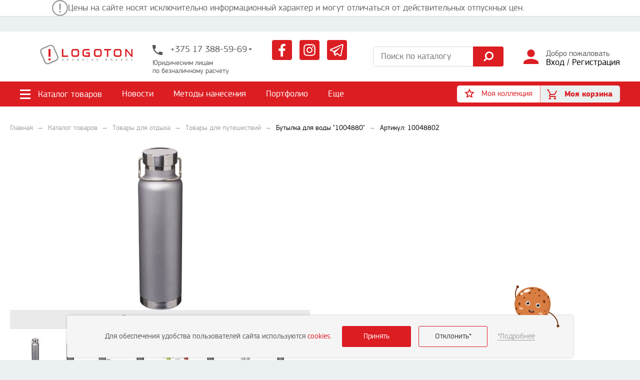

--- FILE ---
content_type: text/html; charset=UTF-8
request_url: https://www.logoton.by/product/9044719-butylka-dlya-vody-10048802-seryj-serebristyj-178539/
body_size: 73173
content:

<!DOCTYPE html>
<html lang="ru" class="">

<head>
	<meta http-equiv="Content-Type" content="text/html; charset=UTF-8" />
<meta name="keywords" content="бутылка для воды &quot;10048802&quot; серый/серебристый, товары для путешествий, 10048802" />
<meta name="description" content="&#128717;&#65039; Бутылка для воды &quot;10048802&quot; серый/серебристый 10048802 &#9654;&#65039; Сувенирная продукция с нанесением фирменной символики &#10145;&#65039; Брендирование &#10004;&#65039; Собственный автопарк &#128666; Бесплатная доставка по Минску и Беларуси &#128666; Собственный склад → Бесплатный каталог сувенирной продукции &#10071; Более 18 лет на рынке &#11088; Бонусная программа для дилеров &#128178; Корпоративный подарки &#10071; Акции &#128178; Звоните &#128222; Заказывайте на сайте &#9745;&#65039;" />
<script type="text/javascript" data-skip-moving="true">(function(w, d, n) {var cl = "bx-core";var ht = d.documentElement;var htc = ht ? ht.className : undefined;if (htc === undefined || htc.indexOf(cl) !== -1){return;}var ua = n.userAgent;if (/(iPad;)|(iPhone;)/i.test(ua)){cl += " bx-ios";}else if (/Android/i.test(ua)){cl += " bx-android";}cl += (/(ipad|iphone|android|mobile|touch)/i.test(ua) ? " bx-touch" : " bx-no-touch");cl += w.devicePixelRatio && w.devicePixelRatio >= 2? " bx-retina": " bx-no-retina";var ieVersion = -1;if (/AppleWebKit/.test(ua)){cl += " bx-chrome";}else if ((ieVersion = getIeVersion()) > 0){cl += " bx-ie bx-ie" + ieVersion;if (ieVersion > 7 && ieVersion < 10 && !isDoctype()){cl += " bx-quirks";}}else if (/Opera/.test(ua)){cl += " bx-opera";}else if (/Gecko/.test(ua)){cl += " bx-firefox";}if (/Macintosh/i.test(ua)){cl += " bx-mac";}ht.className = htc ? htc + " " + cl : cl;function isDoctype(){if (d.compatMode){return d.compatMode == "CSS1Compat";}return d.documentElement && d.documentElement.clientHeight;}function getIeVersion(){if (/Opera/i.test(ua) || /Webkit/i.test(ua) || /Firefox/i.test(ua) || /Chrome/i.test(ua)){return -1;}var rv = -1;if (!!(w.MSStream) && !(w.ActiveXObject) && ("ActiveXObject" in w)){rv = 11;}else if (!!d.documentMode && d.documentMode >= 10){rv = 10;}else if (!!d.documentMode && d.documentMode >= 9){rv = 9;}else if (d.attachEvent && !/Opera/.test(ua)){rv = 8;}if (rv == -1 || rv == 8){var re;if (n.appName == "Microsoft Internet Explorer"){re = new RegExp("MSIE ([0-9]+[\.0-9]*)");if (re.exec(ua) != null){rv = parseFloat(RegExp.$1);}}else if (n.appName == "Netscape"){rv = 11;re = new RegExp("Trident/.*rv:([0-9]+[\.0-9]*)");if (re.exec(ua) != null){rv = parseFloat(RegExp.$1);}}}return rv;}})(window, document, navigator);</script>


<link href="/bitrix/cache/css/s1/inner/kernel_main/kernel_main.css?176898764944417" type="text/css"  rel="stylesheet" />
<link href="/bitrix/cache/css/s1/inner/template_35d9ace93d2623fdec89b25af285c075/template_35d9ace93d2623fdec89b25af285c075.css?1768984894388386" type="text/css"  data-template-style="true"  rel="stylesheet" />



<meta http-equiv="X-UA-Compatible" content="IE=edge">
<meta name="viewport" content="width=device-width, user-scalable=no, initial-scale=1.0, maximum-scale=1.0, minimum-scale=1.0">
<meta name="HandheldFriendly" content="true">
<meta name="format-detection" content="telephone=no">
<link rel="icon" href="/favicon.ico" />
<link rel="canonical" href="https://www.logoton.by/product/9044719-butylka-dlya-vody-10048802-seryj-serebristyj-178539/" />
    <title> Бутылка для воды "10048802" серый/серебристый 10048802 с логотипом компании заказать в Минске ✓ цена </title>
	<meta name="msvalidate.01" content="B5D6375002C1426460FC9FC0158D6B5C" />
<meta name='wmail-verification' content='a7024ee6de7dc9e2f2e5cbd7529632d5' />
<meta name="yandex-verification" content="b2ca94392216f6c1" />

<!-- Google Tag Manager -->
<script type="text/javascript" data-skip-moving="true">(function(w,d,s,l,i){w[l]=w[l]||[];w[l].push({'gtm.start':
new Date().getTime(),event:'gtm.js'});var f=d.getElementsByTagName(s)[0],
j=d.createElement(s),dl=l!='dataLayer'?'&l='+l:'';j.async=true;j.src=
'https://www.googletagmanager.com/gtm.js?id='+i+dl;f.parentNode.insertBefore(j,f);
})(window,document,'script','dataLayer','GTM-P9CDSM9');</script>
<!-- End Google Tag Manager -->

    <meta property="og:type" content="website"/>
    <meta property="og:locale" content="ru_RU"/>
    <meta property="og:title" content="Бутылка для воды &quot;10048802&quot; серый/серебристый 10048802 с логотипом компании заказать в Минске ✓ цена"/>
    <meta property="og:description" content="Бутылка с вакуумной медной изоляцией. Прочная конструкция бутылки с двойными стенками из нержавеющей стали с медной изоляцией позволяет вашим напиткам оставаться горячими до 12 часов и холодными до 48 часов. Конструкция так же исключает появление кон..."/>
    <meta property="og:url" content="https://www.logoton.by/product/9044719-butylka-dlya-vody-10048802-seryj-serebristyj-178539/"/>
    <meta property="og:image" content="https://www.logoton.by/upload/Sh/imageCache/193/557/5579341243779724.jpg">

</head>
<body>
<!-- Google Tag Manager (noscript) -->
<noscript><iframe src="https://www.googletagmanager.com/ns.html?id=GTM-P9CDSM9"
height="0" width="0" style="display:none;visibility:hidden"></iframe></noscript>
<!-- End Google Tag Manager (noscript) -->

<!-- Yandex.Metrika counter -->
<script type="text/javascript" data-skip-moving="true">
   (function(m,e,t,r,i,k,a){m[i]=m[i]||function(){(m[i].a=m[i].a||[]).push(arguments)};
   var z = null;m[i].l=1*new Date();
   for (var j = 0; j < document.scripts.length; j++) {if (document.scripts[j].src === r) { return; }}
   k=e.createElement(t),a=e.getElementsByTagName(t)[0],k.async=1,k.src=r,a.parentNode.insertBefore(k,a)})
   (window, document, "script", "https://mc.yandex.ru/metrika/tag.js", "ym");

   ym(24959552, "init", {
        clickmap:true,
        trackLinks:true,
        accurateTrackBounce:true,
        webvisor:true
   });
</script>
<noscript><div><img src="https://mc.yandex.ru/watch/24959552" style="position:absolute; left:-9999px;" alt="" /></div></noscript>
<!-- /Yandex.Metrika counter --><div class="hidden-lg  hidden-md">
	<div class="mobile-menu  js-lock-scroll">
	<div class="mobile-menu__overlay  overflow  js-toggle-class-page" data-class="state--open-mobile-menu"></div>
	<div class="mobile-menu__wrapper">
		<div class="mobile-menu__header">
			<button class="mobile-menu__close  is-open  js-toggle-class-page" data-class="state--open-mobile-menu" type="button">
				<div class="burger  burger--dark">
					<span class="el_1"></span>
					<span class="el_2"></span>
					<span class="el_3"></span>
				</div>
			</button>
			<div class="mobile-menu__basket  js-small-basket-output"></div>
		</div>
		<div class="mobile-menu__body">
			<div class="mobile-menu__catalog  js-class" data-class="open-catalog">
				<div class="mobile-menu__catalog-toggle  js-class__toggler">
					<svg class="icon">
						<use xlink:href="/local/assets/img/sprite.svg#catalog"></use>
					</svg>
					<span>Каталог товаров</span>
				</div>
				<div class="hamburger-menu js-hamburger-menu  js-lock-scroll">
    <ul class="hamburger-menu__list">
        <li class="hamburger-menu__item-back">
            <button class="hamburger-menu__btn-back  js-class__toggler">
                <i class="hamburger-menu__btn-back-icon"></i>
                <span class="hamburger-menu__btn-back-text">Каталог товаров</span>
            </button>
            <button class="mobile-menu__close  is-open  js-toggle-class-page  js-class__toggler"
                    data-class="state--open-mobile-menu" type="button">
                <div class="burger  burger--dark">
                    <span class="el_1"></span>
                    <span class="el_2"></span>
                    <span class="el_3"></span>
                </div>
            </button>
        </li>
					                <li class="hamburger-menu__item  hamburger-menu__item--has-sunmenu">
                    <button class="hamburger-menu__link js-hamburger-menu__link" type="button">
						<span class="hamburger-menu__icon">
							<img src="/upload/Sh/imageCache/573/780/780126689590462.jpg"
                                 alt="Подарки к праздникам">
						</span>
						Подарки к праздникам                    </button>
                    <ul class="hamburger-menu__sub-list js-hamburger-menu__sub-list  js-lock-scroll  js-lock-scroll__unlock">
                        <li class="hamburger-menu__item-back">
                            <button class="hamburger-menu__btn-back js-hamburger-menu__btn-back">
                                <i class="hamburger-menu__btn-back-icon"></i>
                                <span class="hamburger-menu__btn-back-text">Подарки к праздникам</span>
                            </button>
                            <button class="mobile-menu__close  is-open  js-toggle-class-page  js-hamburger-menu__btn-back  js-class__toggler"
                                    data-class="state--open-mobile-menu" type="button">
                                <div class="burger  burger--dark">
                                    <span class="el_1"></span>
                                    <span class="el_2"></span>
                                    <span class="el_3"></span>
                                </div>
                            </button>
                        </li>
						                            <li class="hamburger-menu__item">
                                <a class="hamburger-menu__link" href="/catalog/podarki-strakhovym-rabotnikam-30678/">Финансистам</a>
                            </li>
						                            <li class="hamburger-menu__item">
                                <a class="hamburger-menu__link" href="/catalog/den-zashchitnika-otechestva-8161/">23 февраля</a>
                            </li>
						                            <li class="hamburger-menu__item">
                                <a class="hamburger-menu__link" href="/catalog/8-marta-8162/">8 марта</a>
                            </li>
						                            <li class="hamburger-menu__item">
                                <a class="hamburger-menu__link" href="/catalog/podarki-meditsinskim-rabotnikam-8844/">Медикам</a>
                            </li>
						                            <li class="hamburger-menu__item">
                                <a class="hamburger-menu__link" href="/catalog/den-torgovli-17456/">День торговли</a>
                            </li>
						                            <li class="hamburger-menu__item">
                                <a class="hamburger-menu__link" href="/catalog/podarki-stroitelyam-9074/">Строителям</a>
                            </li>
						                            <li class="hamburger-menu__item">
                                <a class="hamburger-menu__link" href="/catalog/podarki-ko-dnyu-znaniy-20159/">День знаний</a>
                            </li>
						                            <li class="hamburger-menu__item">
                                <a class="hamburger-menu__link" href="/catalog/den-rabotnika-tamozhni-9410/">Таможенниками</a>
                            </li>
						                            <li class="hamburger-menu__item">
                                <a class="hamburger-menu__link" href="/catalog/den-mashinostroitelya-9411/">Машиностроителям</a>
                            </li>
						                            <li class="hamburger-menu__item">
                                <a class="hamburger-menu__link" href="/catalog/den-avtomobilistov-9862/">Автомобилистам</a>
                            </li>
						                            <li class="hamburger-menu__item">
                                <a class="hamburger-menu__link" href="/catalog/podarki-yuristam-8846/">Юристам</a>
                            </li>
						                            <li class="hamburger-menu__item">
                                <a class="hamburger-menu__link" href="/catalog/podarki-nachalniku-8962/">Руководителю</a>
                            </li>
						                    </ul>
                </li>
								                <li class="hamburger-menu__item  hamburger-menu__item--has-sunmenu">
                    <button class="hamburger-menu__link js-hamburger-menu__link" type="button">
						<span class="hamburger-menu__icon">
							<img src="/upload/Sh/imageCache/530/383/383811402500754.jpg"
                                 alt="Посуда">
						</span>
						Посуда                    </button>
                    <ul class="hamburger-menu__sub-list js-hamburger-menu__sub-list  js-lock-scroll  js-lock-scroll__unlock">
                        <li class="hamburger-menu__item-back">
                            <button class="hamburger-menu__btn-back js-hamburger-menu__btn-back">
                                <i class="hamburger-menu__btn-back-icon"></i>
                                <span class="hamburger-menu__btn-back-text">Посуда</span>
                            </button>
                            <button class="mobile-menu__close  is-open  js-toggle-class-page  js-hamburger-menu__btn-back  js-class__toggler"
                                    data-class="state--open-mobile-menu" type="button">
                                <div class="burger  burger--dark">
                                    <span class="el_1"></span>
                                    <span class="el_2"></span>
                                    <span class="el_3"></span>
                                </div>
                            </button>
                        </li>
						                            <li class="hamburger-menu__item">
                                <a class="hamburger-menu__link" href="/catalog/kruzhki-i-stakany-594/">Кружки, чашки и стаканы</a>
                            </li>
						                            <li class="hamburger-menu__item">
                                <a class="hamburger-menu__link" href="/catalog/termokruzhki-18115/">Термокружки</a>
                            </li>
						                            <li class="hamburger-menu__item">
                                <a class="hamburger-menu__link" href="/catalog/butylki-dlya-vody-8682/">Бутылки для воды</a>
                            </li>
						                            <li class="hamburger-menu__item">
                                <a class="hamburger-menu__link" href="/catalog/termosy-18114/">Термосы</a>
                            </li>
						                            <li class="hamburger-menu__item">
                                <a class="hamburger-menu__link" href="/catalog/kukhonnye-prinadlezhnosti-595/">Кухонные принадлежности</a>
                            </li>
						                            <li class="hamburger-menu__item">
                                <a class="hamburger-menu__link" href="/catalog/category-dishes-html-601/">Наборы посуды</a>
                            </li>
						                            <li class="hamburger-menu__item">
                                <a class="hamburger-menu__link" href="/catalog/nabory-dlya-vina-600/">Наборы для алкогольных напитков</a>
                            </li>
						                            <li class="hamburger-menu__item">
                                <a class="hamburger-menu__link" href="/catalog/aksessuary-dlya-alkogolnykh-napitkov-24074/">Аксессуары для алкогольных напитков</a>
                            </li>
						                            <li class="hamburger-menu__item">
                                <a class="hamburger-menu__link" href="/catalog/flyazhki-603/">Фляжки</a>
                            </li>
						                            <li class="hamburger-menu__item">
                                <a class="hamburger-menu__link" href="/catalog/posuda-dlya-sublimatsii-8755/">Посуда под сублимацию</a>
                            </li>
						                            <li class="hamburger-menu__item">
                                <a class="hamburger-menu__link" href="/catalog/lanch-boksy-21535/">Ланч-боксы</a>
                            </li>
						                    </ul>
                </li>
								                <li class="hamburger-menu__item">
                    <a class="hamburger-menu__link" href="/catalog/besplatnoe-nanesenie-23128/">
						                            <span class="hamburger-menu__icon">
							<img src="/upload/Sh/imageCache/244/031/0318781925002058.jpg"
                                 alt="Товары с бесплатным нанесением">
						</span>
												Товары с бесплатным нанесением                    </a>
                </li>
								                <li class="hamburger-menu__item  hamburger-menu__item--has-sunmenu">
                    <button class="hamburger-menu__link js-hamburger-menu__link" type="button">
						<span class="hamburger-menu__icon">
							<img src="/upload/Sh/imageCache/402/347/3473303487226006.jpg"
                                 alt="Подарочные наборы">
						</span>
						Подарочные наборы                    </button>
                    <ul class="hamburger-menu__sub-list js-hamburger-menu__sub-list  js-lock-scroll  js-lock-scroll__unlock">
                        <li class="hamburger-menu__item-back">
                            <button class="hamburger-menu__btn-back js-hamburger-menu__btn-back">
                                <i class="hamburger-menu__btn-back-icon"></i>
                                <span class="hamburger-menu__btn-back-text">Подарочные наборы</span>
                            </button>
                            <button class="mobile-menu__close  is-open  js-toggle-class-page  js-hamburger-menu__btn-back  js-class__toggler"
                                    data-class="state--open-mobile-menu" type="button">
                                <div class="burger  burger--dark">
                                    <span class="el_1"></span>
                                    <span class="el_2"></span>
                                    <span class="el_3"></span>
                                </div>
                            </button>
                        </li>
						                            <li class="hamburger-menu__item">
                                <a class="hamburger-menu__link" href="/catalog/prochie-podarochnye-nabory-31866/">Индивидуальные подарочные наборы</a>
                            </li>
						                            <li class="hamburger-menu__item">
                                <a class="hamburger-menu__link" href="/catalog/korporativnye-nabory-33211/">Корпоративные наборы</a>
                            </li>
						                            <li class="hamburger-menu__item">
                                <a class="hamburger-menu__link" href="/catalog/nabory-s-zontom-32091/">Наборы с зонтом</a>
                            </li>
						                            <li class="hamburger-menu__item">
                                <a class="hamburger-menu__link" href="/catalog/produktovye-nabory--31893/">Продуктовые наборы </a>
                            </li>
						                            <li class="hamburger-menu__item">
                                <a class="hamburger-menu__link" href="/catalog/nabory-s-elektronikoy--31894/">Наборы с электроникой </a>
                            </li>
						                            <li class="hamburger-menu__item">
                                <a class="hamburger-menu__link" href="/catalog/nabory-s-ezhednevnikami-i-bloknotami-31895/">Наборы с ежедневниками и блокнотами</a>
                            </li>
						                            <li class="hamburger-menu__item">
                                <a class="hamburger-menu__link" href="/catalog/nabory-s-ruchkami-31896/">Наборы с ручками</a>
                            </li>
						                            <li class="hamburger-menu__item">
                                <a class="hamburger-menu__link" href="/catalog/nabory-posudy-31897/">Наборы посуды</a>
                            </li>
						                            <li class="hamburger-menu__item">
                                <a class="hamburger-menu__link" href="/catalog/nabory-s-pledami--31881/">Наборы с пледами </a>
                            </li>
						                            <li class="hamburger-menu__item">
                                <a class="hamburger-menu__link" href="/catalog/nabory-instrumentov-31867/">Наборы инструментов</a>
                            </li>
						                            <li class="hamburger-menu__item">
                                <a class="hamburger-menu__link" href="/catalog/welcome-pack-31868/">Welcome pack</a>
                            </li>
						                    </ul>
                </li>
								                <li class="hamburger-menu__item  hamburger-menu__item--has-sunmenu">
                    <button class="hamburger-menu__link js-hamburger-menu__link" type="button">
						<span class="hamburger-menu__icon">
							<img src="/upload/Sh/imageCache/417/782/782928370495179.jpg"
                                 alt="Пишущие принадлежности">
						</span>
						Пишущие принадлежности                    </button>
                    <ul class="hamburger-menu__sub-list js-hamburger-menu__sub-list  js-lock-scroll  js-lock-scroll__unlock">
                        <li class="hamburger-menu__item-back">
                            <button class="hamburger-menu__btn-back js-hamburger-menu__btn-back">
                                <i class="hamburger-menu__btn-back-icon"></i>
                                <span class="hamburger-menu__btn-back-text">Пишущие принадлежности</span>
                            </button>
                            <button class="mobile-menu__close  is-open  js-toggle-class-page  js-hamburger-menu__btn-back  js-class__toggler"
                                    data-class="state--open-mobile-menu" type="button">
                                <div class="burger  burger--dark">
                                    <span class="el_1"></span>
                                    <span class="el_2"></span>
                                    <span class="el_3"></span>
                                </div>
                            </button>
                        </li>
						                            <li class="hamburger-menu__item">
                                <a class="hamburger-menu__link" href="/catalog/ruchki-591/">Ручки</a>
                            </li>
						                            <li class="hamburger-menu__item">
                                <a class="hamburger-menu__link" href="/catalog/nabory-s-ruchkami-590/">Наборы с ручками</a>
                            </li>
						                            <li class="hamburger-menu__item">
                                <a class="hamburger-menu__link" href="/catalog/futlyary-592/">Футляры</a>
                            </li>
						                            <li class="hamburger-menu__item">
                                <a class="hamburger-menu__link" href="/catalog/karandashi-587/">Карандаши</a>
                            </li>
						                            <li class="hamburger-menu__item">
                                <a class="hamburger-menu__link" href="/catalog/markery-i-flomastery-588/">Маркеры и фломастеры</a>
                            </li>
						                    </ul>
                </li>
								                <li class="hamburger-menu__item  hamburger-menu__item--has-sunmenu">
                    <button class="hamburger-menu__link js-hamburger-menu__link" type="button">
						<span class="hamburger-menu__icon">
							<img src="/upload/Sh/imageCache/250/805/8051182660097625.jpg"
                                 alt="Ежедневники и блокноты">
						</span>
						Ежедневники и блокноты                    </button>
                    <ul class="hamburger-menu__sub-list js-hamburger-menu__sub-list  js-lock-scroll  js-lock-scroll__unlock">
                        <li class="hamburger-menu__item-back">
                            <button class="hamburger-menu__btn-back js-hamburger-menu__btn-back">
                                <i class="hamburger-menu__btn-back-icon"></i>
                                <span class="hamburger-menu__btn-back-text">Ежедневники и блокноты</span>
                            </button>
                            <button class="mobile-menu__close  is-open  js-toggle-class-page  js-hamburger-menu__btn-back  js-class__toggler"
                                    data-class="state--open-mobile-menu" type="button">
                                <div class="burger  burger--dark">
                                    <span class="el_1"></span>
                                    <span class="el_2"></span>
                                    <span class="el_3"></span>
                                </div>
                            </button>
                        </li>
						                            <li class="hamburger-menu__item">
                                <a class="hamburger-menu__link" href="/catalog/bloknoty-i-zapisnye-knigi-544/">Блокноты и книги записные</a>
                            </li>
						                            <li class="hamburger-menu__item">
                                <a class="hamburger-menu__link" href="/catalog/ezhednevniki-545/">Ежедневники</a>
                            </li>
						                            <li class="hamburger-menu__item">
                                <a class="hamburger-menu__link" href="/catalog/ezhenedelniki-i-planningi-571/">Еженедельники и планнинги</a>
                            </li>
						                            <li class="hamburger-menu__item">
                                <a class="hamburger-menu__link" href="/catalog/nabory-572/">Наборы</a>
                            </li>
						                    </ul>
                </li>
								                <li class="hamburger-menu__item  hamburger-menu__item--has-sunmenu">
                    <button class="hamburger-menu__link js-hamburger-menu__link" type="button">
						<span class="hamburger-menu__icon">
							<img src="/upload/Sh/imageCache/593/671/6713061830731269.jpg"
                                 alt="Сумки, рюкзаки, портфели">
						</span>
						Сумки, рюкзаки, портфели                    </button>
                    <ul class="hamburger-menu__sub-list js-hamburger-menu__sub-list  js-lock-scroll  js-lock-scroll__unlock">
                        <li class="hamburger-menu__item-back">
                            <button class="hamburger-menu__btn-back js-hamburger-menu__btn-back">
                                <i class="hamburger-menu__btn-back-icon"></i>
                                <span class="hamburger-menu__btn-back-text">Сумки, рюкзаки, портфели</span>
                            </button>
                            <button class="mobile-menu__close  is-open  js-toggle-class-page  js-hamburger-menu__btn-back  js-class__toggler"
                                    data-class="state--open-mobile-menu" type="button">
                                <div class="burger  burger--dark">
                                    <span class="el_1"></span>
                                    <span class="el_2"></span>
                                    <span class="el_3"></span>
                                </div>
                            </button>
                        </li>
						                            <li class="hamburger-menu__item">
                                <a class="hamburger-menu__link" href="/catalog/sumki-dlya-noutbuka-netbuka-plansheta-2483/">Сумки и рюкзаки для ноутбука</a>
                            </li>
						                            <li class="hamburger-menu__item">
                                <a class="hamburger-menu__link" href="/catalog/sumki-dlya-dokumentov-2569/">Сумки для документов</a>
                            </li>
						                            <li class="hamburger-menu__item">
                                <a class="hamburger-menu__link" href="/catalog/sumki-sportivnye-2574/">Сумки спортивные</a>
                            </li>
						                            <li class="hamburger-menu__item">
                                <a class="hamburger-menu__link" href="/catalog/sumki-dlya-pokupok-2575/">Сумки для покупок</a>
                            </li>
						                            <li class="hamburger-menu__item">
                                <a class="hamburger-menu__link" href="/catalog/sumki-dorozhnye-chemodany-i-portpledy-2576/">Сумки дорожные, чемоданы и портпледы</a>
                            </li>
						                            <li class="hamburger-menu__item">
                                <a class="hamburger-menu__link" href="/catalog/sumki-kholodilniki-2579/">Сумки-холодильники</a>
                            </li>
						                            <li class="hamburger-menu__item">
                                <a class="hamburger-menu__link" href="/catalog/portfeli-2581/">Портфели</a>
                            </li>
						                            <li class="hamburger-menu__item">
                                <a class="hamburger-menu__link" href="/catalog/ryukzaki-2588/">Рюкзаки</a>
                            </li>
						                            <li class="hamburger-menu__item">
                                <a class="hamburger-menu__link" href="/catalog/kosmetichki-i-nesessery-2599/">Косметички и несессеры</a>
                            </li>
						                            <li class="hamburger-menu__item">
                                <a class="hamburger-menu__link" href="/catalog/sumki-plyazhnye-8403/">Сумки пляжные</a>
                            </li>
						                    </ul>
                </li>
								                <li class="hamburger-menu__item  hamburger-menu__item--has-sunmenu">
                    <button class="hamburger-menu__link js-hamburger-menu__link" type="button">
						<span class="hamburger-menu__icon">
							<img src="/upload/Sh/imageCache/235/255/2553672263974349.jpg"
                                 alt="Зонты и дождевики">
						</span>
						Зонты и дождевики                    </button>
                    <ul class="hamburger-menu__sub-list js-hamburger-menu__sub-list  js-lock-scroll  js-lock-scroll__unlock">
                        <li class="hamburger-menu__item-back">
                            <button class="hamburger-menu__btn-back js-hamburger-menu__btn-back">
                                <i class="hamburger-menu__btn-back-icon"></i>
                                <span class="hamburger-menu__btn-back-text">Зонты и дождевики</span>
                            </button>
                            <button class="mobile-menu__close  is-open  js-toggle-class-page  js-hamburger-menu__btn-back  js-class__toggler"
                                    data-class="state--open-mobile-menu" type="button">
                                <div class="burger  burger--dark">
                                    <span class="el_1"></span>
                                    <span class="el_2"></span>
                                    <span class="el_3"></span>
                                </div>
                            </button>
                        </li>
						                            <li class="hamburger-menu__item">
                                <a class="hamburger-menu__link" href="/catalog/nabory-s-zontom-32092/">Наборы с зонтом</a>
                            </li>
						                            <li class="hamburger-menu__item">
                                <a class="hamburger-menu__link" href="/catalog/zonty-skladnye-20152/">Зонты складные</a>
                            </li>
						                            <li class="hamburger-menu__item">
                                <a class="hamburger-menu__link" href="/catalog/zonty-trosti-20153/">Зонты-трости</a>
                            </li>
						                            <li class="hamburger-menu__item">
                                <a class="hamburger-menu__link" href="/catalog/dozhdeviki-20154/">Дождевики</a>
                            </li>
						                    </ul>
                </li>
								                <li class="hamburger-menu__item  hamburger-menu__item--has-sunmenu">
                    <button class="hamburger-menu__link js-hamburger-menu__link" type="button">
						<span class="hamburger-menu__icon">
							<img src="/upload/Sh/imageCache/110/405/4054242772300168.jpg"
                                 alt="Коллекции">
						</span>
						Коллекции                    </button>
                    <ul class="hamburger-menu__sub-list js-hamburger-menu__sub-list  js-lock-scroll  js-lock-scroll__unlock">
                        <li class="hamburger-menu__item-back">
                            <button class="hamburger-menu__btn-back js-hamburger-menu__btn-back">
                                <i class="hamburger-menu__btn-back-icon"></i>
                                <span class="hamburger-menu__btn-back-text">Коллекции</span>
                            </button>
                            <button class="mobile-menu__close  is-open  js-toggle-class-page  js-hamburger-menu__btn-back  js-class__toggler"
                                    data-class="state--open-mobile-menu" type="button">
                                <div class="burger  burger--dark">
                                    <span class="el_1"></span>
                                    <span class="el_2"></span>
                                    <span class="el_3"></span>
                                </div>
                            </button>
                        </li>
						                            <li class="hamburger-menu__item">
                                <a class="hamburger-menu__link" href="/catalog/tovary-s-poverkhnostyu-soft-touch-18892/">Товары с поверхностью soft-touch</a>
                            </li>
						                            <li class="hamburger-menu__item">
                                <a class="hamburger-menu__link" href="/catalog/ekotovary-2609/">Экотовары</a>
                            </li>
						                            <li class="hamburger-menu__item">
                                <a class="hamburger-menu__link" href="/catalog/svetootrazhayushchie-tovary-18893/">Светоотражающие товары</a>
                            </li>
						                    </ul>
                </li>
								                <li class="hamburger-menu__item">
                    <a class="hamburger-menu__link" href="/catalog/iz-belarusi-s-lyubovyu-21365/">
						                            <span class="hamburger-menu__icon">
							<img src="/upload/Sh/imageCache/192/501/501340533437210.jpg"
                                 alt="Из Беларуси с любовью">
						</span>
												Из Беларуси с любовью                    </a>
                </li>
								                <li class="hamburger-menu__item  hamburger-menu__item--has-sunmenu">
                    <button class="hamburger-menu__link js-hamburger-menu__link" type="button">
						<span class="hamburger-menu__icon">
							<img src="/upload/Sh/imageCache/244/754/7547123014117509.jpg"
                                 alt="Пледы и подушки">
						</span>
						Пледы и подушки                    </button>
                    <ul class="hamburger-menu__sub-list js-hamburger-menu__sub-list  js-lock-scroll  js-lock-scroll__unlock">
                        <li class="hamburger-menu__item-back">
                            <button class="hamburger-menu__btn-back js-hamburger-menu__btn-back">
                                <i class="hamburger-menu__btn-back-icon"></i>
                                <span class="hamburger-menu__btn-back-text">Пледы и подушки</span>
                            </button>
                            <button class="mobile-menu__close  is-open  js-toggle-class-page  js-hamburger-menu__btn-back  js-class__toggler"
                                    data-class="state--open-mobile-menu" type="button">
                                <div class="burger  burger--dark">
                                    <span class="el_1"></span>
                                    <span class="el_2"></span>
                                    <span class="el_3"></span>
                                </div>
                            </button>
                        </li>
						                            <li class="hamburger-menu__item">
                                <a class="hamburger-menu__link" href="/catalog/nabory-s-pledom-31873/">Наборы с пледом</a>
                            </li>
						                            <li class="hamburger-menu__item">
                                <a class="hamburger-menu__link" href="/catalog/podushki-i-podgolovniki-1637/">Подушки и подголовники</a>
                            </li>
						                            <li class="hamburger-menu__item">
                                <a class="hamburger-menu__link" href="/catalog/pledy-8796/">Пледы</a>
                            </li>
						                    </ul>
                </li>
								                <li class="hamburger-menu__item  hamburger-menu__item--has-sunmenu">
                    <button class="hamburger-menu__link js-hamburger-menu__link" type="button">
						<span class="hamburger-menu__icon">
							<img src="/upload/Sh/imageCache/355/060/0605171758033003.jpg"
                                 alt="Промосувениры">
						</span>
						Промосувениры                    </button>
                    <ul class="hamburger-menu__sub-list js-hamburger-menu__sub-list  js-lock-scroll  js-lock-scroll__unlock">
                        <li class="hamburger-menu__item-back">
                            <button class="hamburger-menu__btn-back js-hamburger-menu__btn-back">
                                <i class="hamburger-menu__btn-back-icon"></i>
                                <span class="hamburger-menu__btn-back-text">Промосувениры</span>
                            </button>
                            <button class="mobile-menu__close  is-open  js-toggle-class-page  js-hamburger-menu__btn-back  js-class__toggler"
                                    data-class="state--open-mobile-menu" type="button">
                                <div class="burger  burger--dark">
                                    <span class="el_1"></span>
                                    <span class="el_2"></span>
                                    <span class="el_3"></span>
                                </div>
                            </button>
                        </li>
						                            <li class="hamburger-menu__item">
                                <a class="hamburger-menu__link" href="/catalog/anistressy-605/">Антистрессы</a>
                            </li>
						                            <li class="hamburger-menu__item">
                                <a class="hamburger-menu__link" href="/catalog/breloki-606/">Брелоки</a>
                            </li>
						                            <li class="hamburger-menu__item">
                                <a class="hamburger-menu__link" href="/catalog/zazhigalki-607/">Зажигалки</a>
                            </li>
						                            <li class="hamburger-menu__item">
                                <a class="hamburger-menu__link" href="/catalog/zerkala-608/">Зеркала</a>
                            </li>
						                            <li class="hamburger-menu__item">
                                <a class="hamburger-menu__link" href="/catalog/prochaya-promoproduktsiya-610/">Прочая промопродукция</a>
                            </li>
						                            <li class="hamburger-menu__item">
                                <a class="hamburger-menu__link" href="/catalog/svetootrazhateli-611/">Светоотражатели</a>
                            </li>
						                    </ul>
                </li>
								                <li class="hamburger-menu__item">
                    <a class="hamburger-menu__link" href="/catalog/biznes-podarki-2608/">
						                            <span class="hamburger-menu__icon">
							<img src="/upload/Sh/imageCache/388/028/0283282077008007.jpg"
                                 alt="Бизнес-подарки">
						</span>
												Бизнес-подарки                    </a>
                </li>
								                <li class="hamburger-menu__item  hamburger-menu__item--has-sunmenu">
                    <button class="hamburger-menu__link js-hamburger-menu__link" type="button">
						<span class="hamburger-menu__icon">
							<img src="/upload/Sh/imageCache/109/622/6228913833615568.jpg"
                                 alt="Новогодние подарки">
						</span>
						Новогодние подарки                    </button>
                    <ul class="hamburger-menu__sub-list js-hamburger-menu__sub-list  js-lock-scroll  js-lock-scroll__unlock">
                        <li class="hamburger-menu__item-back">
                            <button class="hamburger-menu__btn-back js-hamburger-menu__btn-back">
                                <i class="hamburger-menu__btn-back-icon"></i>
                                <span class="hamburger-menu__btn-back-text">Новогодние подарки</span>
                            </button>
                            <button class="mobile-menu__close  is-open  js-toggle-class-page  js-hamburger-menu__btn-back  js-class__toggler"
                                    data-class="state--open-mobile-menu" type="button">
                                <div class="burger  burger--dark">
                                    <span class="el_1"></span>
                                    <span class="el_2"></span>
                                    <span class="el_3"></span>
                                </div>
                            </button>
                        </li>
						                            <li class="hamburger-menu__item">
                                <a class="hamburger-menu__link" href="/catalog/suveniry-15892/">Сувениры</a>
                            </li>
						                            <li class="hamburger-menu__item">
                                <a class="hamburger-menu__link" href="/catalog/ukrasheniya-i-dekor-15891/">Украшения и декор</a>
                            </li>
						                            <li class="hamburger-menu__item">
                                <a class="hamburger-menu__link" href="/catalog/podarochnaya-upakovka-15890/">Подарочная упаковка</a>
                            </li>
						                            <li class="hamburger-menu__item">
                                <a class="hamburger-menu__link" href="/catalog/posuda-15889/">Посуда</a>
                            </li>
						                            <li class="hamburger-menu__item">
                                <a class="hamburger-menu__link" href="/catalog/tekstil-15888/">Текстиль</a>
                            </li>
						                            <li class="hamburger-menu__item">
                                <a class="hamburger-menu__link" href="/catalog/gadzhety-15887/">Гаджеты</a>
                            </li>
						                            <li class="hamburger-menu__item">
                                <a class="hamburger-menu__link" href="/catalog/podarochnye-nabory-15886/">Подарочные наборы</a>
                            </li>
						                            <li class="hamburger-menu__item">
                                <a class="hamburger-menu__link" href="/catalog/sedobnye-podarki-15885/">Съедобные подарки</a>
                            </li>
						                            <li class="hamburger-menu__item">
                                <a class="hamburger-menu__link" href="/catalog/pishushchie-prinadlezhnosti-31062/">Пишущие принадлежности</a>
                            </li>
						                            <li class="hamburger-menu__item">
                                <a class="hamburger-menu__link" href="/catalog/korporativnye-podarki-16303/">Корпоративные подарки</a>
                            </li>
						                            <li class="hamburger-menu__item">
                                <a class="hamburger-menu__link" href="/catalog/interernye-podarki-15884/">Интерьерные подарки</a>
                            </li>
						                            <li class="hamburger-menu__item">
                                <a class="hamburger-menu__link" href="/catalog/zonty-31063/">Сумки</a>
                            </li>
						                    </ul>
                </li>
								                <li class="hamburger-menu__item  hamburger-menu__item--has-sunmenu">
                    <button class="hamburger-menu__link js-hamburger-menu__link" type="button">
						<span class="hamburger-menu__icon">
							<img src="/upload/Sh/imageCache/256/437/437520423422321.jpg"
                                 alt="Гаджеты">
						</span>
						Гаджеты                    </button>
                    <ul class="hamburger-menu__sub-list js-hamburger-menu__sub-list  js-lock-scroll  js-lock-scroll__unlock">
                        <li class="hamburger-menu__item-back">
                            <button class="hamburger-menu__btn-back js-hamburger-menu__btn-back">
                                <i class="hamburger-menu__btn-back-icon"></i>
                                <span class="hamburger-menu__btn-back-text">Гаджеты</span>
                            </button>
                            <button class="mobile-menu__close  is-open  js-toggle-class-page  js-hamburger-menu__btn-back  js-class__toggler"
                                    data-class="state--open-mobile-menu" type="button">
                                <div class="burger  burger--dark">
                                    <span class="el_1"></span>
                                    <span class="el_2"></span>
                                    <span class="el_3"></span>
                                </div>
                            </button>
                        </li>
						                            <li class="hamburger-menu__item">
                                <a class="hamburger-menu__link" href="/catalog/nabory-s-elektronikoy-31874/">Наборы с электроникой</a>
                            </li>
						                            <li class="hamburger-menu__item">
                                <a class="hamburger-menu__link" href="/catalog/fleshki-1523/">Флэшки</a>
                            </li>
						                            <li class="hamburger-menu__item">
                                <a class="hamburger-menu__link" href="/catalog/zaryadnye-ustroystva-1585/">Зарядные устройства</a>
                            </li>
						                            <li class="hamburger-menu__item">
                                <a class="hamburger-menu__link" href="/catalog/portativnye-kolonki-1609/">Портативные колонки</a>
                            </li>
						                            <li class="hamburger-menu__item">
                                <a class="hamburger-menu__link" href="/catalog/kompyuternye-i-mobilnye-aksessuary-7824/">Компьютерные и мобильные аксессуары</a>
                            </li>
						                            <li class="hamburger-menu__item">
                                <a class="hamburger-menu__link" href="/catalog/naushniki-19644/">Наушники</a>
                            </li>
						                            <li class="hamburger-menu__item">
                                <a class="hamburger-menu__link" href="/catalog/uvlazhniteli-19645/">Увлажнители</a>
                            </li>
						                            <li class="hamburger-menu__item">
                                <a class="hamburger-menu__link" href="/catalog/bytovaya-tekhnika-19661/">Бытовая техника</a>
                            </li>
						                            <li class="hamburger-menu__item">
                                <a class="hamburger-menu__link" href="/catalog/lampy-31100/">Лампы</a>
                            </li>
						                            <li class="hamburger-menu__item">
                                <a class="hamburger-menu__link" href="/catalog/prochee-10463/">Прочее</a>
                            </li>
						                    </ul>
                </li>
								                <li class="hamburger-menu__item  hamburger-menu__item--has-sunmenu">
                    <button class="hamburger-menu__link js-hamburger-menu__link" type="button">
						<span class="hamburger-menu__icon">
							<img src="/upload/Sh/imageCache/241/460/4609412247539920.jpg"
                                 alt="Товары под сублимацию">
						</span>
						Товары под сублимацию                    </button>
                    <ul class="hamburger-menu__sub-list js-hamburger-menu__sub-list  js-lock-scroll  js-lock-scroll__unlock">
                        <li class="hamburger-menu__item-back">
                            <button class="hamburger-menu__btn-back js-hamburger-menu__btn-back">
                                <i class="hamburger-menu__btn-back-icon"></i>
                                <span class="hamburger-menu__btn-back-text">Товары под сублимацию</span>
                            </button>
                            <button class="mobile-menu__close  is-open  js-toggle-class-page  js-hamburger-menu__btn-back  js-class__toggler"
                                    data-class="state--open-mobile-menu" type="button">
                                <div class="burger  burger--dark">
                                    <span class="el_1"></span>
                                    <span class="el_2"></span>
                                    <span class="el_3"></span>
                                </div>
                            </button>
                        </li>
						                            <li class="hamburger-menu__item">
                                <a class="hamburger-menu__link" href="/catalog/posuda-18712/">Посуда</a>
                            </li>
						                            <li class="hamburger-menu__item">
                                <a class="hamburger-menu__link" href="/catalog/kukhonnye-prinadlezhnosti-18713/">Кухонные принадлежности</a>
                            </li>
						                            <li class="hamburger-menu__item">
                                <a class="hamburger-menu__link" href="/catalog/nastolnye-aksessuary-18714/">Настольные аксессуары</a>
                            </li>
						                            <li class="hamburger-menu__item">
                                <a class="hamburger-menu__link" href="/catalog/sumki-18715/">Сумки</a>
                            </li>
						                            <li class="hamburger-menu__item">
                                <a class="hamburger-menu__link" href="/catalog/odezhda-i-aksessuary-18716/">Одежда и аксессуары</a>
                            </li>
						                            <li class="hamburger-menu__item">
                                <a class="hamburger-menu__link" href="/catalog/promosuveniry-20625/">Промосувениры</a>
                            </li>
						                    </ul>
                </li>
								                <li class="hamburger-menu__item  hamburger-menu__item--has-sunmenu">
                    <button class="hamburger-menu__link js-hamburger-menu__link" type="button">
						<span class="hamburger-menu__icon">
							<img src="/upload/Sh/imageCache/119/943/9431283750878743.jpg"
                                 alt="Одежда">
						</span>
						Одежда                    </button>
                    <ul class="hamburger-menu__sub-list js-hamburger-menu__sub-list  js-lock-scroll  js-lock-scroll__unlock">
                        <li class="hamburger-menu__item-back">
                            <button class="hamburger-menu__btn-back js-hamburger-menu__btn-back">
                                <i class="hamburger-menu__btn-back-icon"></i>
                                <span class="hamburger-menu__btn-back-text">Одежда</span>
                            </button>
                            <button class="mobile-menu__close  is-open  js-toggle-class-page  js-hamburger-menu__btn-back  js-class__toggler"
                                    data-class="state--open-mobile-menu" type="button">
                                <div class="burger  burger--dark">
                                    <span class="el_1"></span>
                                    <span class="el_2"></span>
                                    <span class="el_3"></span>
                                </div>
                            </button>
                        </li>
						                            <li class="hamburger-menu__item">
                                <a class="hamburger-menu__link" href="/catalog/futbolki-584/">Футболки</a>
                            </li>
						                            <li class="hamburger-menu__item">
                                <a class="hamburger-menu__link" href="/catalog/rubashki-582/">Рубашки</a>
                            </li>
						                            <li class="hamburger-menu__item">
                                <a class="hamburger-menu__link" href="/catalog/aksessuary-10051/">Аксессуары</a>
                            </li>
						                            <li class="hamburger-menu__item">
                                <a class="hamburger-menu__link" href="/catalog/vetrovki-i-kurtki-580/">Ветровки и куртки</a>
                            </li>
						                            <li class="hamburger-menu__item">
                                <a class="hamburger-menu__link" href="/catalog/tolstovki-i-dzhempery-583/">Толстовки и худи</a>
                            </li>
						                            <li class="hamburger-menu__item">
                                <a class="hamburger-menu__link" href="/catalog/svitshoty-i-dzhempery-32813/">Свитшоты и джемперы</a>
                            </li>
						                            <li class="hamburger-menu__item">
                                <a class="hamburger-menu__link" href="/catalog/zhilety-581/">Жилеты</a>
                            </li>
						                            <li class="hamburger-menu__item">
                                <a class="hamburger-menu__link" href="/catalog/bryuki-i-shorty-579/">Брюки и шорты</a>
                            </li>
						                            <li class="hamburger-menu__item">
                                <a class="hamburger-menu__link" href="/catalog/golovnye-ubory-10053/">Головные уборы</a>
                            </li>
						                            <li class="hamburger-menu__item">
                                <a class="hamburger-menu__link" href="/catalog/sharfy-10052/">Шарфы, платки</a>
                            </li>
						                    </ul>
                </li>
								                <li class="hamburger-menu__item  hamburger-menu__item--has-sunmenu">
                    <button class="hamburger-menu__link js-hamburger-menu__link" type="button">
						<span class="hamburger-menu__icon">
							<img src="/upload/Sh/imageCache/547/059/059221976061622.jpg"
                                 alt="Товары для отдыха">
						</span>
						Товары для отдыха                    </button>
                    <ul class="hamburger-menu__sub-list js-hamburger-menu__sub-list  js-lock-scroll  js-lock-scroll__unlock">
                        <li class="hamburger-menu__item-back">
                            <button class="hamburger-menu__btn-back js-hamburger-menu__btn-back">
                                <i class="hamburger-menu__btn-back-icon"></i>
                                <span class="hamburger-menu__btn-back-text">Товары для отдыха</span>
                            </button>
                            <button class="mobile-menu__close  is-open  js-toggle-class-page  js-hamburger-menu__btn-back  js-class__toggler"
                                    data-class="state--open-mobile-menu" type="button">
                                <div class="burger  burger--dark">
                                    <span class="el_1"></span>
                                    <span class="el_2"></span>
                                    <span class="el_3"></span>
                                </div>
                            </button>
                        </li>
						                            <li class="hamburger-menu__item">
                                <a class="hamburger-menu__link" href="/catalog/nabory-dlya-piknika-1776/">Наборы для пикника</a>
                            </li>
						                            <li class="hamburger-menu__item">
                                <a class="hamburger-menu__link" href="/catalog/nabory-dlya-grilya-i-barbekyu-10960/">Наборы для гриля и барбекю</a>
                            </li>
						                            <li class="hamburger-menu__item">
                                <a class="hamburger-menu__link" href="/catalog/avtomobilnye-aksessuary-1780/">Автомобильные и вело аксессуары</a>
                            </li>
						                            <li class="hamburger-menu__item">
                                <a class="hamburger-menu__link" href="/catalog/termosy-flyazhki-i-termokruzhki-1777/">Термосы, фляжки и термокружки</a>
                            </li>
						                            <li class="hamburger-menu__item">
                                <a class="hamburger-menu__link" href="/catalog/skladnye-nozhi-i-multiinstrumenty-1779/">Складные ножи и мультиинструменты</a>
                            </li>
						                            <li class="hamburger-menu__item">
                                <a class="hamburger-menu__link" href="/catalog/tovary-dlya-sporta-1781/">Товары для спорта</a>
                            </li>
						                            <li class="hamburger-menu__item">
                                <a class="hamburger-menu__link" href="/catalog/pledy-1785/">Пледы</a>
                            </li>
						                            <li class="hamburger-menu__item">
                                <a class="hamburger-menu__link" href="/catalog/plyazhnyy-otdykh-1782/">Пляжный отдых</a>
                            </li>
						                            <li class="hamburger-menu__item">
                                <a class="hamburger-menu__link" href="/catalog/tovary-dlya-puteshestviy-1775/">Товары для путешествий</a>
                            </li>
						                            <li class="hamburger-menu__item">
                                <a class="hamburger-menu__link" href="/catalog/turisticheskie-prinadlezhnosti-1783/">Туристические принадлежности</a>
                            </li>
						                            <li class="hamburger-menu__item">
                                <a class="hamburger-menu__link" href="/catalog/igry-i-golovolomki-1784/">Игры и головоломки</a>
                            </li>
						                    </ul>
                </li>
								                <li class="hamburger-menu__item  hamburger-menu__item--has-sunmenu">
                    <button class="hamburger-menu__link js-hamburger-menu__link" type="button">
						<span class="hamburger-menu__icon">
							<img src="/upload/Sh/imageCache/985/135/135389722679098.jpg"
                                 alt="Товары для дома">
						</span>
						Товары для дома                    </button>
                    <ul class="hamburger-menu__sub-list js-hamburger-menu__sub-list  js-lock-scroll  js-lock-scroll__unlock">
                        <li class="hamburger-menu__item-back">
                            <button class="hamburger-menu__btn-back js-hamburger-menu__btn-back">
                                <i class="hamburger-menu__btn-back-icon"></i>
                                <span class="hamburger-menu__btn-back-text">Товары для дома</span>
                            </button>
                            <button class="mobile-menu__close  is-open  js-toggle-class-page  js-hamburger-menu__btn-back  js-class__toggler"
                                    data-class="state--open-mobile-menu" type="button">
                                <div class="burger  burger--dark">
                                    <span class="el_1"></span>
                                    <span class="el_2"></span>
                                    <span class="el_3"></span>
                                </div>
                            </button>
                        </li>
						                            <li class="hamburger-menu__item">
                                <a class="hamburger-menu__link" href="/catalog/instrumenty-1799/">Инструменты и фонарики</a>
                            </li>
						                            <li class="hamburger-menu__item">
                                <a class="hamburger-menu__link" href="/catalog/fotoramki-i-fotoalbomy-1800/">Фоторамки и фотоальбомы</a>
                            </li>
						                            <li class="hamburger-menu__item">
                                <a class="hamburger-menu__link" href="/catalog/kopilki-1806/">Копилки</a>
                            </li>
						                            <li class="hamburger-menu__item">
                                <a class="hamburger-menu__link" href="/catalog/interernye-podarki--1801/">Интерьерные подарки </a>
                            </li>
						                            <li class="hamburger-menu__item">
                                <a class="hamburger-menu__link" href="/catalog/kukhonnye-prinadlezhnosti-1802/">Кухонные принадлежности</a>
                            </li>
						                            <li class="hamburger-menu__item">
                                <a class="hamburger-menu__link" href="/catalog/tekstil-dlya-kukhni-i-vannoy-1803/">Текстиль для кухни и ванной</a>
                            </li>
						                            <li class="hamburger-menu__item">
                                <a class="hamburger-menu__link" href="/catalog/nabory-dlya-ukhoda-za-obuvyu-1804/">Наборы для ухода за обувью</a>
                            </li>
						                            <li class="hamburger-menu__item">
                                <a class="hamburger-menu__link" href="/catalog/igry-i-igrushki-1805/">Игры и игрушки</a>
                            </li>
						                            <li class="hamburger-menu__item">
                                <a class="hamburger-menu__link" href="/catalog/poleznye-melochi-7900/">Полезные мелочи</a>
                            </li>
						                    </ul>
                </li>
								                <li class="hamburger-menu__item  hamburger-menu__item--has-sunmenu">
                    <button class="hamburger-menu__link js-hamburger-menu__link" type="button">
						<span class="hamburger-menu__icon">
							<img src="/upload/Sh/imageCache/322/132/132281246729040.jpg"
                                 alt="Красота и здоровье">
						</span>
						Красота и здоровье                    </button>
                    <ul class="hamburger-menu__sub-list js-hamburger-menu__sub-list  js-lock-scroll  js-lock-scroll__unlock">
                        <li class="hamburger-menu__item-back">
                            <button class="hamburger-menu__btn-back js-hamburger-menu__btn-back">
                                <i class="hamburger-menu__btn-back-icon"></i>
                                <span class="hamburger-menu__btn-back-text">Красота и здоровье</span>
                            </button>
                            <button class="mobile-menu__close  is-open  js-toggle-class-page  js-hamburger-menu__btn-back  js-class__toggler"
                                    data-class="state--open-mobile-menu" type="button">
                                <div class="burger  burger--dark">
                                    <span class="el_1"></span>
                                    <span class="el_2"></span>
                                    <span class="el_3"></span>
                                </div>
                            </button>
                        </li>
						                            <li class="hamburger-menu__item">
                                <a class="hamburger-menu__link" href="/catalog/tovary-dlya-krasoty-21562/">Товары для красоты</a>
                            </li>
						                            <li class="hamburger-menu__item">
                                <a class="hamburger-menu__link" href="/catalog/pandemijnaya-produkciya-16612/">Товары для здоровья</a>
                            </li>
						                    </ul>
                </li>
								                <li class="hamburger-menu__item  hamburger-menu__item--has-sunmenu">
                    <button class="hamburger-menu__link js-hamburger-menu__link" type="button">
						<span class="hamburger-menu__icon">
							<img src="/upload/Sh/imageCache/292/106/106470700874618.jpg"
                                 alt="Товары для офиса">
						</span>
						Товары для офиса                    </button>
                    <ul class="hamburger-menu__sub-list js-hamburger-menu__sub-list  js-lock-scroll  js-lock-scroll__unlock">
                        <li class="hamburger-menu__item-back">
                            <button class="hamburger-menu__btn-back js-hamburger-menu__btn-back">
                                <i class="hamburger-menu__btn-back-icon"></i>
                                <span class="hamburger-menu__btn-back-text">Товары для офиса</span>
                            </button>
                            <button class="mobile-menu__close  is-open  js-toggle-class-page  js-hamburger-menu__btn-back  js-class__toggler"
                                    data-class="state--open-mobile-menu" type="button">
                                <div class="burger  burger--dark">
                                    <span class="el_1"></span>
                                    <span class="el_2"></span>
                                    <span class="el_3"></span>
                                </div>
                            </button>
                        </li>
						                            <li class="hamburger-menu__item">
                                <a class="hamburger-menu__link" href="/catalog/vizitnitsy-to-1809/">Визитницы</a>
                            </li>
						                            <li class="hamburger-menu__item">
                                <a class="hamburger-menu__link" href="/catalog/bumaga-dlya-zametok-2433/">Бумага для заметок</a>
                            </li>
						                            <li class="hamburger-menu__item">
                                <a class="hamburger-menu__link" href="/catalog/kantstovary-7848/">Канцтовары</a>
                            </li>
						                            <li class="hamburger-menu__item">
                                <a class="hamburger-menu__link" href="/catalog/chasy-i-meteostantsii-7978/">Часы и метеостанции</a>
                            </li>
						                            <li class="hamburger-menu__item">
                                <a class="hamburger-menu__link" href="/catalog/kalendari-7714/">Календари</a>
                            </li>
						                            <li class="hamburger-menu__item">
                                <a class="hamburger-menu__link" href="/catalog/papki-8709/">Папки</a>
                            </li>
						                            <li class="hamburger-menu__item">
                                <a class="hamburger-menu__link" href="/catalog/nastolnye-aksessuary-8919/">Настольные аксессуары</a>
                            </li>
						                    </ul>
                </li>
								                <li class="hamburger-menu__item  hamburger-menu__item--has-sunmenu">
                    <button class="hamburger-menu__link js-hamburger-menu__link" type="button">
						<span class="hamburger-menu__icon">
							<img src="/upload/Sh/imageCache/208/136/1368603898915733.jpg"
                                 alt="Товары для проведения презентаций и конференций">
						</span>
						Товары для проведения презентаций и конференций                    </button>
                    <ul class="hamburger-menu__sub-list js-hamburger-menu__sub-list  js-lock-scroll  js-lock-scroll__unlock">
                        <li class="hamburger-menu__item-back">
                            <button class="hamburger-menu__btn-back js-hamburger-menu__btn-back">
                                <i class="hamburger-menu__btn-back-icon"></i>
                                <span class="hamburger-menu__btn-back-text">Товары для проведения презентаций и конференций</span>
                            </button>
                            <button class="mobile-menu__close  is-open  js-toggle-class-page  js-hamburger-menu__btn-back  js-class__toggler"
                                    data-class="state--open-mobile-menu" type="button">
                                <div class="burger  burger--dark">
                                    <span class="el_1"></span>
                                    <span class="el_2"></span>
                                    <span class="el_3"></span>
                                </div>
                            </button>
                        </li>
						                            <li class="hamburger-menu__item">
                                <a class="hamburger-menu__link" href="/catalog/butylki-dlya-vody-19731/">Бутылки для воды</a>
                            </li>
						                            <li class="hamburger-menu__item">
                                <a class="hamburger-menu__link" href="/catalog/bedzhi-i-tesma-7905/">Бэджи и тесьма</a>
                            </li>
						                            <li class="hamburger-menu__item">
                                <a class="hamburger-menu__link" href="/catalog/stoyki-8966/">Стойки</a>
                            </li>
						                            <li class="hamburger-menu__item">
                                <a class="hamburger-menu__link" href="/catalog/sumki-i-portfeli-9008/">Сумки и портфели</a>
                            </li>
						                            <li class="hamburger-menu__item">
                                <a class="hamburger-menu__link" href="/catalog/bloknoty-19732/">Блокноты</a>
                            </li>
						                            <li class="hamburger-menu__item">
                                <a class="hamburger-menu__link" href="/catalog/ruchki-19733/">Ручки</a>
                            </li>
						                            <li class="hamburger-menu__item">
                                <a class="hamburger-menu__link" href="/catalog/poleznye-melochi-19734/">Полезные мелочи</a>
                            </li>
						                    </ul>
                </li>
								                <li class="hamburger-menu__item  hamburger-menu__item--has-sunmenu">
                    <button class="hamburger-menu__link js-hamburger-menu__link" type="button">
						<span class="hamburger-menu__icon">
							<img src="/upload/Sh/imageCache/365/085/0856322414201127.jpg"
                                 alt="Корпоративные подарки (или деловые подарки)">
						</span>
						Корпоративные подарки (или деловые подарки)                    </button>
                    <ul class="hamburger-menu__sub-list js-hamburger-menu__sub-list  js-lock-scroll  js-lock-scroll__unlock">
                        <li class="hamburger-menu__item-back">
                            <button class="hamburger-menu__btn-back js-hamburger-menu__btn-back">
                                <i class="hamburger-menu__btn-back-icon"></i>
                                <span class="hamburger-menu__btn-back-text">Корпоративные подарки (или деловые подарки)</span>
                            </button>
                            <button class="mobile-menu__close  is-open  js-toggle-class-page  js-hamburger-menu__btn-back  js-class__toggler"
                                    data-class="state--open-mobile-menu" type="button">
                                <div class="burger  burger--dark">
                                    <span class="el_1"></span>
                                    <span class="el_2"></span>
                                    <span class="el_3"></span>
                                </div>
                            </button>
                        </li>
						                            <li class="hamburger-menu__item">
                                <a class="hamburger-menu__link" href="/catalog/vizitnitsy-kp-1811/">Визитницы</a>
                            </li>
						                            <li class="hamburger-menu__item">
                                <a class="hamburger-menu__link" href="/catalog/papki-i-portfeli-7849/">Папки и портфели</a>
                            </li>
						                            <li class="hamburger-menu__item">
                                <a class="hamburger-menu__link" href="/catalog/kozhanye-aksessuary-7854/">Кожаные аксессуары</a>
                            </li>
						                            <li class="hamburger-menu__item">
                                <a class="hamburger-menu__link" href="/catalog/portmone-i-monetnitsy-8045/">Портмоне и монетницы</a>
                            </li>
						                            <li class="hamburger-menu__item">
                                <a class="hamburger-menu__link" href="/catalog/nagradnaya-produktsiya-7883/">Наградная продукция</a>
                            </li>
						                            <li class="hamburger-menu__item">
                                <a class="hamburger-menu__link" href="/catalog/dorozhnye-organayzery-i-oblozhki-dlya-dokumentov-8215/">Дорожные органайзеры и обложки для документов</a>
                            </li>
						                            <li class="hamburger-menu__item">
                                <a class="hamburger-menu__link" href="/catalog/chasy-13418/">Часы наручные</a>
                            </li>
						                            <li class="hamburger-menu__item">
                                <a class="hamburger-menu__link" href="/catalog/ezhednevniki-ezhenedelniki-i-bloknoty-16364/">Ежедневники, еженедельники и блокноты</a>
                            </li>
						                            <li class="hamburger-menu__item">
                                <a class="hamburger-menu__link" href="/catalog/gadzhety-16365/">Гаджеты</a>
                            </li>
						                    </ul>
                </li>
								                <li class="hamburger-menu__item  hamburger-menu__item--has-sunmenu">
                    <button class="hamburger-menu__link js-hamburger-menu__link" type="button">
						<span class="hamburger-menu__icon">
							<img src="/upload/Sh/imageCache/127/399/3991241347689123.jpg"
                                 alt="Производство на заказ">
						</span>
						Производство на заказ                    </button>
                    <ul class="hamburger-menu__sub-list js-hamburger-menu__sub-list  js-lock-scroll  js-lock-scroll__unlock">
                        <li class="hamburger-menu__item-back">
                            <button class="hamburger-menu__btn-back js-hamburger-menu__btn-back">
                                <i class="hamburger-menu__btn-back-icon"></i>
                                <span class="hamburger-menu__btn-back-text">Производство на заказ</span>
                            </button>
                            <button class="mobile-menu__close  is-open  js-toggle-class-page  js-hamburger-menu__btn-back  js-class__toggler"
                                    data-class="state--open-mobile-menu" type="button">
                                <div class="burger  burger--dark">
                                    <span class="el_1"></span>
                                    <span class="el_2"></span>
                                    <span class="el_3"></span>
                                </div>
                            </button>
                        </li>
						                            <li class="hamburger-menu__item">
                                <a class="hamburger-menu__link" href="/catalog/korporativnye-podarki-na-zakaz-32510/">Корпоративные подарки на заказ</a>
                            </li>
						                            <li class="hamburger-menu__item">
                                <a class="hamburger-menu__link" href="/catalog/otkrytki-na-zakaz-34557/">Открытки на заказ</a>
                            </li>
						                    </ul>
                </li>
								                <li class="hamburger-menu__item  hamburger-menu__item--has-sunmenu">
                    <button class="hamburger-menu__link js-hamburger-menu__link" type="button">
						<span class="hamburger-menu__icon">
							<img src="/upload/Sh/imageCache/339/703/7030243009468858.jpg"
                                 alt="Упаковка">
						</span>
						Упаковка                    </button>
                    <ul class="hamburger-menu__sub-list js-hamburger-menu__sub-list  js-lock-scroll  js-lock-scroll__unlock">
                        <li class="hamburger-menu__item-back">
                            <button class="hamburger-menu__btn-back js-hamburger-menu__btn-back">
                                <i class="hamburger-menu__btn-back-icon"></i>
                                <span class="hamburger-menu__btn-back-text">Упаковка</span>
                            </button>
                            <button class="mobile-menu__close  is-open  js-toggle-class-page  js-hamburger-menu__btn-back  js-class__toggler"
                                    data-class="state--open-mobile-menu" type="button">
                                <div class="burger  burger--dark">
                                    <span class="el_1"></span>
                                    <span class="el_2"></span>
                                    <span class="el_3"></span>
                                </div>
                            </button>
                        </li>
						                            <li class="hamburger-menu__item">
                                <a class="hamburger-menu__link" href="/catalog/pakety-8025/">Пакеты</a>
                            </li>
						                            <li class="hamburger-menu__item">
                                <a class="hamburger-menu__link" href="/catalog/podarochnaya-upakovka-8027/">Подарочная упаковка</a>
                            </li>
						                            <li class="hamburger-menu__item">
                                <a class="hamburger-menu__link" href="/catalog/aksessuary-dlya-upakovki-8890/">Аксессуары для упаковки</a>
                            </li>
						                            <li class="hamburger-menu__item">
                                <a class="hamburger-menu__link" href="/catalog/korobki-8891/">Коробки</a>
                            </li>
						                            <li class="hamburger-menu__item">
                                <a class="hamburger-menu__link" href="/catalog/bumaga-dlya-upakovki-8889/">Бумага для упаковки</a>
                            </li>
						                    </ul>
                </li>
								                <li class="hamburger-menu__item  hamburger-menu__item--has-sunmenu">
                    <button class="hamburger-menu__link js-hamburger-menu__link" type="button">
						<span class="hamburger-menu__icon">
							<img src="/upload/Sh/imageCache/228/954/954239538071587.jpg"
                                 alt="Распродажа">
						</span>
						Распродажа                    </button>
                    <ul class="hamburger-menu__sub-list js-hamburger-menu__sub-list  js-lock-scroll  js-lock-scroll__unlock">
                        <li class="hamburger-menu__item-back">
                            <button class="hamburger-menu__btn-back js-hamburger-menu__btn-back">
                                <i class="hamburger-menu__btn-back-icon"></i>
                                <span class="hamburger-menu__btn-back-text">Распродажа</span>
                            </button>
                            <button class="mobile-menu__close  is-open  js-toggle-class-page  js-hamburger-menu__btn-back  js-class__toggler"
                                    data-class="state--open-mobile-menu" type="button">
                                <div class="burger  burger--dark">
                                    <span class="el_1"></span>
                                    <span class="el_2"></span>
                                    <span class="el_3"></span>
                                </div>
                            </button>
                        </li>
						                            <li class="hamburger-menu__item">
                                <a class="hamburger-menu__link" href="/catalog/pishushchie-prinadlezhnosti-8075/">Пишущие принадлежности</a>
                            </li>
						                            <li class="hamburger-menu__item">
                                <a class="hamburger-menu__link" href="/catalog/posuda-8076/">Посуда</a>
                            </li>
						                            <li class="hamburger-menu__item">
                                <a class="hamburger-menu__link" href="/catalog/tovary-dlya-otdykha-8077/">Товары для отдыха</a>
                            </li>
						                            <li class="hamburger-menu__item">
                                <a class="hamburger-menu__link" href="/catalog/ofisnye-prinadlezhnosti-8185/">Офисные принадлежности</a>
                            </li>
						                            <li class="hamburger-menu__item">
                                <a class="hamburger-menu__link" href="/catalog/promoproduktsiya-8186/">Промопродукция</a>
                            </li>
						                            <li class="hamburger-menu__item">
                                <a class="hamburger-menu__link" href="/catalog/elektronika-8358/">Электроника</a>
                            </li>
						                            <li class="hamburger-menu__item">
                                <a class="hamburger-menu__link" href="/catalog/sumki-8078/">Сумки</a>
                            </li>
						                            <li class="hamburger-menu__item">
                                <a class="hamburger-menu__link" href="/catalog/zonty-i-dozhdeviki-8800/">Зонты и дождевики</a>
                            </li>
						                            <li class="hamburger-menu__item">
                                <a class="hamburger-menu__link" href="/catalog/tekstil-8968/">Текстиль</a>
                            </li>
						                    </ul>
                </li>
								                <li class="hamburger-menu__item  hamburger-menu__item--has-sunmenu">
                    <button class="hamburger-menu__link js-hamburger-menu__link" type="button">
						<span class="hamburger-menu__icon">
							<img src="/upload/Sh/imageCache/232/590/590660259206956.jpg"
                                 alt="Продукты питания">
						</span>
						Продукты питания                    </button>
                    <ul class="hamburger-menu__sub-list js-hamburger-menu__sub-list  js-lock-scroll  js-lock-scroll__unlock">
                        <li class="hamburger-menu__item-back">
                            <button class="hamburger-menu__btn-back js-hamburger-menu__btn-back">
                                <i class="hamburger-menu__btn-back-icon"></i>
                                <span class="hamburger-menu__btn-back-text">Продукты питания</span>
                            </button>
                            <button class="mobile-menu__close  is-open  js-toggle-class-page  js-hamburger-menu__btn-back  js-class__toggler"
                                    data-class="state--open-mobile-menu" type="button">
                                <div class="burger  burger--dark">
                                    <span class="el_1"></span>
                                    <span class="el_2"></span>
                                    <span class="el_3"></span>
                                </div>
                            </button>
                        </li>
						                            <li class="hamburger-menu__item">
                                <a class="hamburger-menu__link" href="/catalog/produktovye-nabory-23195/">Продуктовые наборы</a>
                            </li>
						                            <li class="hamburger-menu__item">
                                <a class="hamburger-menu__link" href="/catalog/spetsii-i-pripravy-23196/">Специи и приправы</a>
                            </li>
						                            <li class="hamburger-menu__item">
                                <a class="hamburger-menu__link" href="/catalog/med-i-varene-23197/">Мед и варенье</a>
                            </li>
						                            <li class="hamburger-menu__item">
                                <a class="hamburger-menu__link" href="/catalog/kofe-8188/">Кофе</a>
                            </li>
						                            <li class="hamburger-menu__item">
                                <a class="hamburger-menu__link" href="/catalog/chay-8189/">Чай</a>
                            </li>
						                            <li class="hamburger-menu__item">
                                <a class="hamburger-menu__link" href="/catalog/voda-i-napitki-8190/">Вода и напитки</a>
                            </li>
						                            <li class="hamburger-menu__item">
                                <a class="hamburger-menu__link" href="/catalog/konfety-i-pechene-8191/">Сладости и орехи</a>
                            </li>
						                    </ul>
                </li>
								                <li class="hamburger-menu__item  hamburger-menu__item--has-sunmenu">
                    <button class="hamburger-menu__link js-hamburger-menu__link" type="button">
						<span class="hamburger-menu__icon">
							<img src="/upload/Sh/imageCache/887/504/5041071440571107.jpg"
                                 alt="Книги">
						</span>
						Книги                    </button>
                    <ul class="hamburger-menu__sub-list js-hamburger-menu__sub-list  js-lock-scroll  js-lock-scroll__unlock">
                        <li class="hamburger-menu__item-back">
                            <button class="hamburger-menu__btn-back js-hamburger-menu__btn-back">
                                <i class="hamburger-menu__btn-back-icon"></i>
                                <span class="hamburger-menu__btn-back-text">Книги</span>
                            </button>
                            <button class="mobile-menu__close  is-open  js-toggle-class-page  js-hamburger-menu__btn-back  js-class__toggler"
                                    data-class="state--open-mobile-menu" type="button">
                                <div class="burger  burger--dark">
                                    <span class="el_1"></span>
                                    <span class="el_2"></span>
                                    <span class="el_3"></span>
                                </div>
                            </button>
                        </li>
						                            <li class="hamburger-menu__item">
                                <a class="hamburger-menu__link" href="/catalog/kulinariya-napitki-17982/">Кулинария, напитки</a>
                            </li>
						                            <li class="hamburger-menu__item">
                                <a class="hamburger-menu__link" href="/catalog/biznes-literatura-16316/">Бизнес-литература</a>
                            </li>
						                            <li class="hamburger-menu__item">
                                <a class="hamburger-menu__link" href="/catalog/hudozhestvennaya-literatura-komiksy-16312/">Художественная литература, комиксы</a>
                            </li>
						                            <li class="hamburger-menu__item">
                                <a class="hamburger-menu__link" href="/catalog/istorii-uspekha-biografii-aforizmy-16313/">Истории успеха, биографии, афоризмы</a>
                            </li>
						                            <li class="hamburger-menu__item">
                                <a class="hamburger-menu__link" href="/catalog/psihologiya-samorazvitie-ehffektivnost-16315/">Психология, саморазвитие, эффективность</a>
                            </li>
						                            <li class="hamburger-menu__item">
                                <a class="hamburger-menu__link" href="/catalog/dom-dosug-interesy-16314/">Дом, досуг, интересы</a>
                            </li>
						                    </ul>
                </li>
					    </ul>
</div>
			</div>
			<div class="mobile-menu__user">
														<div class="link-lc">
						<a href="javascript:void(0)" data-href="/ajax/auth.php?back_url=/product/9044719-butylka-dlya-vody-10048802-seryj-serebristyj-178539/" class="js-popup-open black">
							<svg class="icon-user link-lc__icon icon  hidden-sm  hidden-xs">
								<use xlink:href="/local/assets/img/sprite.svg#user"></use>
							</svg>
							<svg class="icon-user link-lc__icon icon  hidden-lg  hidden-md">
								<use xlink:href="/local/assets/img/sprite.svg#user-mobile"></use>
							</svg>
						</a>
						<span class="link-lc__name">
                            <a href="javascript:void(0)" data-href="/ajax/auth.php?back_url=/product/9044719-butylka-dlya-vody-10048802-seryj-serebristyj-178539/"
	                            class="js-popup-open black">Вход</a>
                            /
                            <a href="javascript:void(0)"
	                            data-href="/ajax/auth.php?action=register&back_url=/product/9044719-butylka-dlya-vody-10048802-seryj-serebristyj-178539/"
	                            class="js-popup-open black">Регистрация</a>
                        </span>
					</div>
							</div>
			<div class="mobile-menu__contacts  js-dropdown">
				<div class="c-dropdown__label c-dropdown__label--contact sm-arrow gray-1" data-toggle="dropdown" role="button">
	<svg class="icon-phone icon">
		<use xmlns:xlink="http://www.w3.org/1999/xlink" xlink:href="/local/assets/img/sprite.svg#phone"></use>
	</svg>
	+375 17 388-59-69
</div>
<div class="c-dropdown__body c-dropdown__body--contact">
	<div class="mobile-menu__header  mobile-menu__header--inner  hidden-lg  hidden-md">
		<button class="mobile-menu__back" type="button" data-toggle="dropdown" role="button"></button>
		<div class="mobile-menu__caption">Контакты</div>
		<button class="mobile-menu__close  is-open  js-toggle-class-page" data-class="state--open-mobile-menu" type="button">
			<div class="burger  burger--dark">
				<span class="el_1"></span>
				<span class="el_2"></span>
				<span class="el_3"></span>
			</div>
		</button>
	</div>
	<div class="c-dropdown__content">
		<div class="c-dropdown__panel contact-links">
			<div class="contact-link">
				<svg class="icon-phone icon">
					<use xmlns:xlink="http://www.w3.org/1999/xlink" xlink:href="/local/assets/img/sprite.svg#phone"></use>
				</svg>
				<a class="contact-link__text" href="tel:+375173885958">+375 17
					<b>388-59-69</b>
				</a>
			</div>
			<div class="contact-link">
				<svg class="icon-mobile icon">
					<use xmlns:xlink="http://www.w3.org/1999/xlink" xlink:href="/local/assets/img/sprite.svg#mobile"></use>
				</svg>
				<a class="contact-link__text" href="tel:+375445012121">+375 44
					<b>501 21 21</b>
				</a>
			</div>
             <div class="contact-link">
                <img class="icon-phone icon" src="/local/assets/img/telegram2.svg">

                <a class="contact-link" target='_blank' href="https://t.me/+375293529939" itemprop="url" >
                    <span class="contact-link__text" itemprop="telephone"><b>Telegram</b></span>
                </a>
            </div>
			<div class="contact-btns btn-order-phone">
				<button class="btn btn--red btn--sm" type="button" data-toggle="modal" data-target="#modalORDER_PHONE">
					<span class="btn__inner">Заказать звонок</span>
				</button>
			</div>
			<a class="contact-link" href="mailto:logoton@logoton.by">
				<svg class="icon-mail icon">
					<use xmlns:xlink="http://www.w3.org/1999/xlink" xlink:href="/local/assets/img/sprite.svg#mail"></use>
				</svg>
				<span class="contact-link__text">logoton@logoton.by</span>
			</a>
		</div>
		<div class="c-dropdown__panel contact-time">
			<h3 class="contact-time__title">Время работы</h3>
			<div class="contact-time__text">
				<p>
					Пн.-Чт.: 8:30-17:30&nbsp;<br>
					Пт. 8:30-16:15
				</p>
				<p>
					Сб.-Вс. -&nbsp;выходные
				</p>
			</div>
		</div>
	</div>
</div>			</div>
			<ol class="mobile-menu__menu">
				
    <li class="navigation__list-item  flex-menu__item">
        <a class="navigation__link"
           href="/news/"
                   > Новости</a>
    </li>
    <li class="navigation__list-item  flex-menu__item">
        <a class="navigation__link"
           href="/services/ruchki-metody-naneseniya/"
                   > Методы нанесения</a>
    </li>
    <li class="navigation__list-item  flex-menu__item">
        <a class="navigation__link"
           href="/portfolio/"
                   > Портфолио</a>
    </li>
    <li class="navigation__list-item  flex-menu__item">
        <a class="navigation__link"
           href="/partnership/"
                   > Условия работы</a>
    </li>
    <li class="navigation__list-item  flex-menu__item">
        <a class="navigation__link"
           href="/contacts/"
                   > Контакты</a>
    </li>
    <li class="navigation__list-item  flex-menu__item">
        <a class="navigation__link"
           href="/catalog/f_282/"
                   > В наличии в Минске</a>
    </li>
			</ol>
			<div class="mobile-menu__"></div>
		</div>
	</div>
</div>
</div>
<header class="header js-header">
<div class="price-popup-layout">
  <div class="price-popup-container">
    <div class="price-popup">
      <div class="price-popup__icon-container">
        <svg class="price-popup__icon price-popup__icon--m" width="53" height="53" viewBox="0 0 53 53" fill="none"
          xmlns="http://www.w3.org/2000/svg">
          <path class="price-popup__icon-path--grey" d="M24 41.5V36.4H29.2V41.5H24ZM24.1 32.2V12H29.3V32.2H24.1Z"
            fill="black"></path>
          <circle class="price-popup__icon-path-stroke--grey" cx="26.5" cy="26.5" r="24.5" stroke="black"
            stroke-width="4"></circle>
        </svg>
      </div>
      <div>
        <p class="price-popup__text">
          Цены на сайте носят исключительно информационный характер и могут отличаться от действительных отпускных цен.
        </p>
      </div>
    </div>
  </div>
</div>
    <div class="bg--white">
        <div class="l-container">
            <div class="l-header-flex">
	            <div class="l-header-flex__item  hidden-lg  hidden-md">
		            <button class="btn  js-toggle-class-page" data-class="state--open-mobile-menu" type="button">
			            <div class="burger  burger--dark">
				            <span class="el_1"></span>
				            <span class="el_2"></span>
				            <span class="el_3"></span>
			            </div>
		            </button>
	            </div>
                <div class="l-header-flex__item  l-header-flex__item--logo">
	                
                    <!-- Смотреть гайдлайн по логотипу!-->
     				                         <a class="logo--disabled logo" href="/" title="На главную">
                            <svg class="logo-svg" xmlns="http://www.w3.org/2000/svg" viewBox="0 0 240 51">
                                <path class="logo__path-red" d="M56.9 31.6V11.2h3.6V28h12.4v3.7h-16zm-35 9.1v-5.1h5.2v5.1h-5.2zm.1-9.3V11.2h5.2v20.2H22zm75.9-13.1c0-1.1-.3-1.9-.8-2.5-.5-.6-1.4-.9-2.4-.9h-6.6c-1.1 0-1.9.3-2.4.9-.5.6-.8 1.5-.8 2.5v6.2c0 1.1.3 1.9.8 2.5.5.6 1.3.9 2.4.9h6.6c1.1 0 1.9-.3 2.4-.9.5-.6.8-1.5.8-2.5v-6.2zm-9.8 13.3c-2.4 0-4.1-.6-5.2-1.9-1.1-1.3-1.6-3-1.6-5.2v-6.2c0-2.2.5-4 1.6-5.2 1.1-1.3 2.8-1.9 5.2-1.9h6.6c2.4 0 4.1.6 5.2 1.9 1.1 1.3 1.6 3 1.6 5.2v6.2c0 2.1-.5 3.9-1.6 5.2-1.1 1.3-2.8 1.9-5.2 1.9h-6.6zm29.8 0c-5.2 0-7.8-2.6-7.8-7.9V19c0-5.3 2.5-7.9 7.5-7.9h11v3.7h-11c-2.6 0-3.9 1.4-3.9 4.2v4.7c0 2.8 1.3 4.2 4 4.2h8.2v-4.4h-6.7v-3.4h10.1v11.5h-11.4zm38.7-13.3c0-1.1-.3-1.9-.8-2.5-.5-.6-1.3-.9-2.4-.9h-6.6c-1.1 0-1.9.3-2.4.9-.6.6-.8 1.5-.8 2.5v6.2c0 1.1.3 1.9.8 2.5.5.6 1.3.9 2.4.9h6.6c1.1 0 1.9-.3 2.4-.9.5-.6.8-1.5.8-2.5v-6.2zm-9.9 13.3c-2.4 0-4.1-.6-5.2-1.9-1.1-1.3-1.6-3-1.6-5.2v-6.2c0-2.2.5-4 1.6-5.2 1.1-1.3 2.8-1.9 5.2-1.9h6.6c2.4 0 4.1.6 5.2 1.9 1.1 1.3 1.6 3 1.6 5.2v6.2c0 2.1-.5 3.9-1.6 5.2-1.1 1.3-2.8 1.9-5.2 1.9h-6.6zm26.7 0V14.9h-7.2v-3.7h18v3.7H177v16.8h-3.6zM208 18.3c0-1.1-.3-1.9-.8-2.5-.5-.6-1.3-.9-2.4-.9h-6.6c-1.1 0-1.9.3-2.4.9-.5.6-.8 1.5-.8 2.5v6.2c0 1.1.3 1.9.8 2.5.5.6 1.3.9 2.4.9h6.6c1.1 0 1.9-.3 2.4-.9.5-.6.8-1.5.8-2.5v-6.2zm-9.9 13.3c-2.4 0-4.1-.6-5.2-1.9-1.1-1.3-1.6-3-1.6-5.2v-6.2c0-2.2.5-4 1.6-5.2 1.1-1.3 2.8-1.9 5.2-1.9h6.6c2.4 0 4.1.6 5.2 1.9 1.1 1.3 1.6 3 1.6 5.2v6.2c0 2.1-.5 3.9-1.6 5.2-1.1 1.3-2.8 1.9-5.2 1.9h-6.6zm38.7 0l-12.4-15.4v15.4h-3.3V11.2h3.3l12.3 15.2V11.2h3.2v20.5h-3.1z"
                                />
                                <path class="logo__path-gray" d="M236 41.6v-.9h2.1c.4 0 .6-.2.6-.5v-.3c0-.3-.2-.5-.5-.5h-.7c-1 0-1.5-.4-1.5-1.3v-.3c0-.9.5-1.4 1.6-1.4h2v.9h-2c-.4 0-.5.2-.5.5v.3c0 .3.2.5.5.5h.7c1 0 1.5.4 1.5 1.3v.3c0 .9-.5 1.4-1.6 1.4H236zM40.8 39.1L22.4 47c-1.5.7-3.2.7-4.8 0-1.5-.6-2.8-1.8-3.4-3.3L4 19.9c-1.4-3.2.1-6.9 3.3-8.2l18.4-7.9c1.6-.6 3.3-.7 4.8 0 1.6.6 2.8 1.8 3.4 3.3l10.2 23.7c1.4 3.3-.1 7-3.3 8.3zm6.4-9.5L37 5.9C34.9 1 29.3-1.3 24.3.8L5.9 8.6C1 10.8-1.3 16.4.8 21.4L11 45.2c1.6 3.7 5.2 5.9 9 5.9 1.3 0 2.5-.3 3.8-.8l18.4-7.9c4.8-2.1 7.1-7.8 5-12.8zM60 39.8c0-.1-.1-.3-.1-.4-.1-.1-.3-.1-.4-.1h-1v1.4h1c.4 0 .6-.2.6-.5v-.4zm0-2c0-.3-.1-.4-.5-.4h-1.1v1.2h1.1c.2 0 .3 0 .4-.1.1-.1.1-.2.1-.3v-.4zm-2.7 3.8v-5.1h2.2c1 0 1.5.3 1.5 1v.6c0 .3-.1.5-.2.6-.1.1-.2.2-.4.3.2 0 .4.1.5.3.1.1.2.4.2.6v.4c0 .9-.5 1.4-1.6 1.4h-2.2zm15.8-3.8c0-.3-.2-.4-.5-.4h-1.1v1.5h1.1c.2 0 .3 0 .4-.1.1-.1.1-.2.1-.3v-.7zm.1 3.8v-1.4c0-.2-.1-.3-.2-.4-.1-.1-.2-.1-.4-.1h-1v1.9h-1.1v-5.1h2.2c.5 0 .9.1 1.1.3.2.2.4.5.4.9v.7c0 .3-.1.5-.2.6-.1.1-.2.2-.4.3.2 0 .4.1.5.3.1.2.2.4.2.6v1.4h-1.1zm12.2-3.8l-.6 2.2H86l-.6-2.2zm1 3.8l-.2-.9h-1.6l-.2.9h-1.1l1.5-5.1h1.3l1.5 5.1h-1.2zm13 0l-1.7-3.3v3.3h-1v-5.1h1.1l1.6 3.1v-3.1h1v5.1h-1zm13.1-3.7c0-.3-.2-.5-.6-.5h-1.1v3.3h1c.4 0 .6-.1.6-.5v-2.3zm-2.7 3.7v-5.1h2.1c1.1 0 1.7.5 1.7 1.4v2.3c0 .9-.6 1.4-1.7 1.4h-2.1zm13.3 0h1.1v-5.1h-1.1v5.1zm13.2 0l-1.7-3.3v3.3h-1v-5.1h1.1l1.6 3.1v-3.1h1v5.1h-1zm12.1 0c-1.1 0-1.6-.4-1.6-1.3v-2.4c0-.9.5-1.3 1.6-1.3h2.1v.9h-2.1c-.3 0-.5.2-.5.4v2.4c0 .3.2.4.5.4h1.2v-1.3h-1v-.8h2v3h-2.2zm24.6-1.8c0-.1-.1-.3-.1-.4-.1-.1-.3-.1-.4-.1h-1v1.4h1c.4 0 .6-.2.6-.5v-.4zm0-2c0-.3-.2-.4-.5-.4h-1.1v1.2h1.1c.2 0 .3 0 .4-.1.1-.1.1-.2.1-.3v-.4zm-2.6 3.8v-5.1h2.2c1 0 1.5.3 1.5 1v.6c0 .3-.1.5-.1.6-.1.1-.3.2-.4.3.2 0 .4.1.5.3.1.1.2.4.2.6v.4c0 .9-.5 1.4-1.6 1.4h-2.3zm15.8-3.8c0-.3-.2-.4-.5-.4h-1.1v1.5h1.1c.2 0 .3 0 .4-.1.1-.1.1-.2.1-.3v-.7zm0 3.8v-1.4c0-.2 0-.3-.1-.4-.1-.1-.3-.1-.4-.1h-1v1.9h-1.1v-5.1h2.2c.5 0 .9.1 1.1.3.2.2.4.5.4.9v.7c0 .3 0 .5-.1.6-.1.1-.3.2-.4.3.2 0 .4.1.5.3.1.2.2.4.2.6v1.4h-1.3zm12.2-3.8l-.6 2.2h1.2l-.6-2.2zm1.1 3.8l-.3-.9h-1.5l-.2.9h-1.1l1.5-5.1h1.3l1.5 5.1h-1.2zm12.9 0l-1.7-3.3v3.3h-1v-5.1h1.1l1.6 3.1v-3.1h1v5.1h-1zm13.2-3.7c0-.3-.2-.5-.6-.5h-1.1v3.3h1.1c.4 0 .6-.1.6-.5v-2.3zm-2.7 3.7v-5.1h2.1c1.1 0 1.7.5 1.7 1.4v2.3c0 .9-.6 1.4-1.7 1.4h-2.1z"
                                />
                            </svg>
                        </a>
                                      <!-- Логотип !-->

                </div>

                <div class="l-header-flex__item  hidden-sm  hidden-xs">
                    <div class="c-dropdown c-dropdown--hover">
                        <div class="c-dropdown__label c-dropdown__label--contact sm-arrow gray-1" data-toggle="dropdown" role="button">
	<svg class="icon-phone icon">
		<use xmlns:xlink="http://www.w3.org/1999/xlink" xlink:href="/local/assets/img/sprite.svg#phone"></use>
	</svg>
	+375 17 388-59-69
</div>
<div class="c-dropdown__body c-dropdown__body--contact">
	<div class="mobile-menu__header  mobile-menu__header--inner  hidden-lg  hidden-md">
		<button class="mobile-menu__back" type="button" data-toggle="dropdown" role="button"></button>
		<div class="mobile-menu__caption">Контакты</div>
		<button class="mobile-menu__close  is-open  js-toggle-class-page" data-class="state--open-mobile-menu" type="button">
			<div class="burger  burger--dark">
				<span class="el_1"></span>
				<span class="el_2"></span>
				<span class="el_3"></span>
			</div>
		</button>
	</div>
	<div class="c-dropdown__content">
		<div class="c-dropdown__panel contact-links">
			<div class="contact-link">
				<svg class="icon-phone icon">
					<use xmlns:xlink="http://www.w3.org/1999/xlink" xlink:href="/local/assets/img/sprite.svg#phone"></use>
				</svg>
				<a class="contact-link__text" href="tel:+375173885958">+375 17
					<b>388-59-69</b>
				</a>
			</div>
			<div class="contact-link">
				<svg class="icon-mobile icon">
					<use xmlns:xlink="http://www.w3.org/1999/xlink" xlink:href="/local/assets/img/sprite.svg#mobile"></use>
				</svg>
				<a class="contact-link__text" href="tel:+375445012121">+375 44
					<b>501 21 21</b>
				</a>
			</div>
             <div class="contact-link">
                <img class="icon-phone icon" src="/local/assets/img/telegram2.svg">

                <a class="contact-link" target='_blank' href="https://t.me/+375293529939" itemprop="url" >
                    <span class="contact-link__text" itemprop="telephone"><b>Telegram</b></span>
                </a>
            </div>
			<div class="contact-btns btn-order-phone">
				<button class="btn btn--red btn--sm" type="button" data-toggle="modal" data-target="#modalORDER_PHONE">
					<span class="btn__inner">Заказать звонок</span>
				</button>
			</div>
			<a class="contact-link" href="mailto:logoton@logoton.by">
				<svg class="icon-mail icon">
					<use xmlns:xlink="http://www.w3.org/1999/xlink" xlink:href="/local/assets/img/sprite.svg#mail"></use>
				</svg>
				<span class="contact-link__text">logoton@logoton.by</span>
			</a>
		</div>
		<div class="c-dropdown__panel contact-time">
			<h3 class="contact-time__title">Время работы</h3>
			<div class="contact-time__text">
				<p>
					Пн.-Чт.: 8:30-17:30&nbsp;<br>
					Пт. 8:30-16:15
				</p>
				<p>
					Сб.-Вс. -&nbsp;выходные
				</p>
			</div>
		</div>
	</div>
</div>                    </div>
                    <div class="slogan gray-1">
                        Юридическим лицам<br/> по безналичному расчету                    </div>
                </div>
                <div class="l-header-flex__item  hidden-sm  hidden-xs">
                    <div class="socials">
	<div class="socials__item">
 <a class="socials__link" target="_blank" href="https://www.facebook.com/logotonBY/" rel="nofollow"> <img alt="facebook" src="/local/assets/img/facebook-logoton.svg" class="socials__img"> </a>
	</div>
	<div class="socials__item">
 <a class="socials__link" target="_blank" href="https://www.instagram.com/logoton.by/" rel="nofollow"> <img alt="instagram" src="/local/assets/img/insta-logoton.svg" class="socials__img"> </a>
	</div>
	<div class="socials__item">
 <a class="socials__link" target="_blank" href="https://t.me/+375293529939" rel="nofollow"> <img alt="instagram" src="/local/assets/img/telegram_icon.svg" class="socials__img"> </a>
	</div>
</div>
 <br>                </div>
                <div class="l-header-flex__item l-header-flex__item--fluid  l-header-flex__item--search  js-class" data-class="state--open-search">
	                <button class="btn  btn--toggle-search  hidden-lg  hidden-md  js-class__toggler">
		                <svg class="icon-search icon">
			                <use xlink:href="/local/assets/img/sprite.svg#search-right"></use>
		                </svg>
	                </button>
	                <div class="search-popup">
		                <div id="comp_abf77dccefd7b7634f0be1cf5801099a">
	<div class="c-search" id="js-quick-search">
		<form class="c-search__form" action="#">
			<input type="hidden" name="bxajaxid" value="abf77dccefd7b7634f0be1cf5801099a">
			<input type="hidden" name="AJAX_CALL" value="Y">

			<input value="" class="c-search__field" type="search"  autocomplete="off"  name="q" placeholder="Поиск по каталогу">
			<button class="c-search__submit" type="submit">
				<svg class="icon-search icon">
				<use xlink:href="/local/assets/img/sprite.svg#search"></use>
				</svg>
			</button>
		</form>

		<div class="c-search__result js-search-result-container">
			<!-- SEARCH RESULT WILL BE here -->
		</div>
	</div>
</div>	                </div>
                </div>
                <div class="l-header-flex__item">
                    
                        
                        <div class="div">
                            <div class="link-lc">
	                            <a href="javascript:void(0)" data-href="/ajax/auth.php?back_url=/product/9044719-butylka-dlya-vody-10048802-seryj-serebristyj-178539/" class="js-popup-open black">
		                            <svg class="icon-user link-lc__icon icon  hidden-sm  hidden-xs">
			                            <use xlink:href="/local/assets/img/sprite.svg#user"></use>
		                            </svg>
		                            <svg class="icon-user link-lc__icon icon  hidden-lg  hidden-md">
			                            <use xlink:href="/local/assets/img/sprite.svg#user-mobile"></use>
		                            </svg>
	                            </a>
                                <span class="link-lc__desc">Добро пожаловать</span>
                                <span class="link-lc__name">
                                    <a href="javascript:void(0)" data-href="/ajax/auth.php?back_url=/product/9044719-butylka-dlya-vody-10048802-seryj-serebristyj-178539/"
                                        class="js-popup-open black">Вход</a>
                                    /
                                    <a href="javascript:void(0)" data-href="/ajax/auth.php?action=register&back_url=/product/9044719-butylka-dlya-vody-10048802-seryj-serebristyj-178539/" class="js-popup-open black">Регистрация</a>
                                </span>
                            </div>
                        </div>
                                    </div>
	            <div class="l-header-flex__item  hidden-lg  hidden-md">
		            <div id="comp_6d16672435b0d059bc7dfc2574b8066b">	<form id="favoriteSubmitAction"
		class="replaceFormBitixAjax"
		action="#"
		method="post">
					<input type="hidden" name="FORM_ACTION" value="/product/9044719-butylka-dlya-vody-10048802-seryj-serebristyj-178539/?ELEMENT_CODE=9044719-butylka-dlya-vody-10048802-seryj-serebristyj&ELEMENT_ID=178539"/>
			<input type="hidden" class="js_set_favorite_values" name="bxajaxidjQuery" value="6d16672435b0d059bc7dfc2574b8066b"/>
				<input type="hidden" name="MODULE" value="favorite"/>
		<input type="hidden" class="js_set_favorite_values" name="FAVORITE_ADD" value=""/>
		<input type="hidden" class="js_set_favorite_values" name="FAVORITE_DEL" value=""/>
		<input type="hidden" class="js_set_favorite_values" name="CATEGORY_FAVORITE_ID" value=""/>
									<input type="hidden" class="js_set_favorite_values" name="CATEGORY_FAVORITE_DEL" value=""/>
		<input type="hidden" class="js_set_favorite_values" name="CATEGORY_FAVORITE_NAME" value=""/>
	</form>

	<div class="c-dropdown c-dropdown--hover btn-menu btn-menu--fav">
		
					<div class="c-dropdown__label" role="button">
				<a class="fav_link"
					href="/personal/collections/">
					<svg class="icon-star icon">
						<use xlink:href="/local/assets/img/sprite.svg#star"></use>
					</svg>
					<span>Моя коллекция</span>
				</a>
			</div>
				
					<div class="c-dropdown__body c-dropdown__body--fav  hidden-sm  hidden-xs">
				<div class="c-dropdown__panel">
											К сожалению, у вас нет коллекций!									</div>
							</div>
		
	</div>



</div>	            </div>
	            <div class="l-header-flex__item  hidden-lg  hidden-md  js-small-basket-output"></div>
            </div>
        </div>
    </div>
    <!--if (not главная ) then добавить класс 'bg--red'-->
    <div class="mega-menu  hidden-sm  hidden-xs  js-mega-menu bg--red" data-spy="affix">
        <div class="l-container">
            <div class="l-menu">
                <nav class="navigation">
                    <ul class="navigation__list  flex-menu  flex-menu--flex  js-flex-menu">
                        <li class="navigation__list-item  flex-menu__item">
                                                            <span class="navigation__link js-toggle-cat-manu">
                                    <div class="burger">
                                        <span class="el_1"></span>
                                        <span class="el_2"></span>
                                        <span class="el_3"></span>
                                    </div>
                                    <span class="vam">Каталог товаров</span>
                                </span>
                                                    </li>
                        
    <li class="navigation__list-item  flex-menu__item">
        <a class="navigation__link"
           href="/news/"
                   > Новости</a>
    </li>
    <li class="navigation__list-item  flex-menu__item">
        <a class="navigation__link"
           href="/services/ruchki-metody-naneseniya/"
                   > Методы нанесения</a>
    </li>
    <li class="navigation__list-item  flex-menu__item">
        <a class="navigation__link"
           href="/portfolio/"
                   > Портфолио</a>
    </li>
    <li class="navigation__list-item  flex-menu__item">
        <a class="navigation__link"
           href="/partnership/"
                   > Условия работы</a>
    </li>
    <li class="navigation__list-item  flex-menu__item">
        <a class="navigation__link"
           href="/contacts/"
                   > Контакты</a>
    </li>
    <li class="navigation__list-item  flex-menu__item">
        <a class="navigation__link"
           href="/catalog/f_282/"
                   > В наличии в Минске</a>
    </li>
                    </ul>
                </nav>
                <div class="js-card-warp user-control btns-set">

                    <div id="comp_e0c5e4668693881baad74066cd8f4e20">	<form id="favoriteSubmitAction"
		class="replaceFormBitixAjax"
		action="#"
		method="post">
					<input type="hidden" name="FORM_ACTION" value="/product/9044719-butylka-dlya-vody-10048802-seryj-serebristyj-178539/?ELEMENT_CODE=9044719-butylka-dlya-vody-10048802-seryj-serebristyj&ELEMENT_ID=178539"/>
			<input type="hidden" class="js_set_favorite_values" name="bxajaxidjQuery" value="e0c5e4668693881baad74066cd8f4e20"/>
				<input type="hidden" name="MODULE" value="favorite"/>
		<input type="hidden" class="js_set_favorite_values" name="FAVORITE_ADD" value=""/>
		<input type="hidden" class="js_set_favorite_values" name="FAVORITE_DEL" value=""/>
		<input type="hidden" class="js_set_favorite_values" name="CATEGORY_FAVORITE_ID" value=""/>
									<input type="hidden" class="js_set_favorite_values" name="CATEGORY_FAVORITE_DEL" value=""/>
		<input type="hidden" class="js_set_favorite_values" name="CATEGORY_FAVORITE_NAME" value=""/>
	</form>

	<div class="c-dropdown c-dropdown--hover btn-menu btn-menu--fav">
		
					<div class="c-dropdown__label" role="button">
				<a class="fav_link"
					href="/personal/collections/">
					<svg class="icon-star icon">
						<use xlink:href="/local/assets/img/sprite.svg#star"></use>
					</svg>
					<span>Моя коллекция</span>
				</a>
			</div>
				
					<div class="c-dropdown__body c-dropdown__body--fav  hidden-sm  hidden-xs">
				<div class="c-dropdown__panel">
											К сожалению, у вас нет коллекций!									</div>
							</div>
		
	</div>



</div>

                    <div id="comp_2b0a255bacefd48b7586822d72ea0c3e">	<form id="basketSubmitAction"
		class="replaceFormBitixAjax hide"
		action="#"
		method="post">
					<input type="hidden" name="FORM_ACTION" value="/local/include/smallBasket.php"/>
			<input type="hidden" name="bxajaxidjQuery" value="2b0a255bacefd48b7586822d72ea0c3e"/>
		
		<input type="hidden" class="setBasketValues" name="BASKET_ADD" value=""/>
		<input type="hidden" class="setBasketValues" name="COUNT" value=""/>
		<input type="hidden" class="setBasketValues" name="BASKET_DELETE" value=""/>
		<input type="hidden" class="setBasketValues" name="GROUPDELETE" value=""/>
		<input type="hidden" class="setBasketValues" name="INBOX" value=""/>

		<a href="/product/9044719-butylka-dlya-vody-10048802-seryj-serebristyj-178539/?ELEMENT_CODE=9044719-butylka-dlya-vody-10048802-seryj-serebristyj&amp;ELEMENT_ID=178539" onclick="BX.ajax.insertToNode('/product/9044719-butylka-dlya-vody-10048802-seryj-serebristyj-178539/?ELEMENT_CODE=9044719-butylka-dlya-vody-10048802-seryj-serebristyj&amp;ELEMENT_ID=178539&amp;bxajaxid=2b0a255bacefd48b7586822d72ea0c3e', 'comp_2b0a255bacefd48b7586822d72ea0c3e'); return false;"  class="reloadLink hidden" ></a>
	</form>

	<!-- вывод кнопки пустой корзины есть в гайде-->
	<div class="js-open-card js-small-basket-input btn btn-menu btn-menu--card btn-menu--card-empty" role="button">
	<div class="js_basket_status">
		<div class="btn-card__icon">
			<svg class="icon-card btn-card__icon-card icon">
				<use xlink:href="/local/assets/img/sprite.svg#card"></use>
			</svg>
			<span class="btn-card__count js-mini-card-count"></span>
			<svg class="icon-close-x btn-card__icon-close icon">
				<use xlink:href="/local/assets/img/sprite.svg#close-x"></use>
			</svg>
		</div>
		<span class="btn-card__cost ">
            	            <b>Моя корзина</b>
                    </span>
	</div>
	</div>

	<div class="js-card js_small_basket overflow overflow--card  card-popup  js-overflow
		">

		<div class="card-popup__body  l-card l-flex js_basket_inner">
			
							<div class="empty-card">
					<div class="empty-card__top">
						<svg class="icon-card empty-card__icon icon">
							<use xlink:href="/local/assets/img/sprite.svg#card"></use>
						</svg>
						<div class="empty-card__title">Ваша корзина пуста</div>
					</div>
					<ul class="empty-card__list">
    <li>
        <img class="empty-card__img-a" src="/local/assets/img/icons/reg.svg" alt="">
        <p>Если вы у нас зарегистрированы и вы что-то складывали до этого в коризну, то, возможно, вам нужно всего лишь авторизоваться и тогда отложенные товары появятся.</p>
    </li>
    <li>
        <img class="empty-card__img-a" src="/local/assets/img/icons/crad-5.svg" alt="">
        <p>Вы еще ничего у нас не покупали? Все просто — сюда будут попадать товары, которые вы покупаете, нажав кнопку «В корзину» на карточке любого товара. После того, как вы выберите нужные товары, то можете снова сюда нажать, чтобы увидеть
            заказ целиком и перейти к оформлению.</p>
    </li>
    <li>
        <img class="empty-card__img-a" src="/local/assets/img/icons/star.svg" alt="">
        <p>Обратите внимание, что товары можно складывать не только в «корзину», но и в «коллекции». Это удобно, когда вы не хотите ничего покупать, а просто отбираете понравившийся товар. На основе коллекций можно сохранять коммерческие предложения
            в PDF.</p>
    </li>
</ul>
				</div>
					</div>
		<div class="card-popup__overlay  js-open-card"></div>
	</div>


</div> 
                </div>
            </div>
        </div>
    </div>
</header>
<div class="l-overflow">
    <div class="l-container">
        <div class="l-row l-flex  l-flex--main">




			
            <div class="col-12  col-sm-12 l-main__body">
                <div class="">


																		<ul class="c-breadcrumbs">
    <li class="c-breadcrumbs__li ">
    <a class="c-breadcrumbs__link" href="/">
        <span>Главная</span>
    </a>
</li><li class="c-breadcrumbs__li ">
    <a class="c-breadcrumbs__link" href="/catalog/">
        <span>Каталог товаров</span>
    </a>
</li><li class="c-breadcrumbs__li ">
    <a class="c-breadcrumbs__link" href="/catalog/tovary-dlya-otdykha-1774/">
        <span>Товары для отдыха</span>
    </a>
</li><li class="c-breadcrumbs__li c-breadcrumbs__li--visible">
    <a class="c-breadcrumbs__link" href="/catalog/tovary-dlya-puteshestviy-1775/">
        <span>Товары для путешествий</span>
    </a>
</li><li class="c-breadcrumbs__li  ">
    <span class="c-breadcrumbs__link">
        <span itemprop="name">Бутылка для воды "1004880"</span>
    </span>
</li><li class="c-breadcrumbs__li  ">
    <span class="c-breadcrumbs__link">
        <span itemprop="name">Артикул: 10048802</span>
    </span>
</li><script type="application/ld+json">{
    "@context": "http://schema.org",
    "@type": "BreadcrumbList",
    "itemListElement": [
        {
            "@type": "ListItem",
            "position": 1,
            "item": {
                "@id": "/",
                "name": "\u0413\u043b\u0430\u0432\u043d\u0430\u044f"
            }
        },
        {
            "@type": "ListItem",
            "position": 2,
            "item": {
                "@id": "/catalog/",
                "name": "\u041a\u0430\u0442\u0430\u043b\u043e\u0433 \u0442\u043e\u0432\u0430\u0440\u043e\u0432"
            }
        },
        {
            "@type": "ListItem",
            "position": 3,
            "item": {
                "@id": "/catalog/tovary-dlya-otdykha-1774/",
                "name": "\u0422\u043e\u0432\u0430\u0440\u044b \u0434\u043b\u044f \u043e\u0442\u0434\u044b\u0445\u0430"
            }
        },
        {
            "@type": "ListItem",
            "position": 4,
            "item": {
                "@id": "/catalog/tovary-dlya-puteshestviy-1775/",
                "name": "\u0422\u043e\u0432\u0430\u0440\u044b \u0434\u043b\u044f \u043f\u0443\u0442\u0435\u0448\u0435\u0441\u0442\u0432\u0438\u0439"
            }
        },
        {
            "@type": "ListItem",
            "position": 5,
            "item": {
                "@id": "",
                "name": "\u0411\u0443\u0442\u044b\u043b\u043a\u0430 \u0434\u043b\u044f \u0432\u043e\u0434\u044b \"1004880\""
            }
        },
        {
            "@type": "ListItem",
            "position": 6,
            "item": {
                "@id": "",
                "name": "\u0410\u0440\u0442\u0438\u043a\u0443\u043b: 10048802"
            }
        }
    ]
}</script>
</ul>																	<div id="comp_1d6a382f12c33638b5c9553da7e1737e">    <div class="l-flex l-row l-row--20 js-catalog-item js_catalog_list">
        <div class="col-4  col-md-6  col-sm-12  l-itemcart-img">
            <!-- if есть фото-->


            <div class="l-affix-img">

				

                <div class="preview-message-parent hover-toggle-content">
                    <div class="l-zoom-box">

						


						
						                            <a href="/product/9044719-butylka-dlya-vody-10048802-seryj-serebristyj-178539/?IMAGES=80039" onclick="javascript:void(0)" class="js-popup-open js-popup-open--gal-by-index">
                                <img class="js-zoom-img" alt="Бутылка для воды &quot;10048802&quot; серый/серебристый" src="/upload/Sh/imageCache/261/685/6851421469423294.jpg"
                                     data-zoom-image="/upload/Sh/imageCache/148/375/3750431243779724.jpg">
                            </a>

                            <div class="l-zoom-container" id="js-container-zoom"></div>
						                    </div>
					                        <a href="/product/9044719-butylka-dlya-vody-10048802-seryj-serebristyj-178539/?IMAGES=80039" onclick="javascript:void(0)"
                           class="hidden-sm  hidden-xs  js-popup-open js-popup-open--gal-by-index">
						<span class="preview-message">
							<span class="preview-message_inner">
								<svg class="icon-zoom-in icon"><use xlink:href="/local/assets/img/sprite.svg#search"></use></svg>
								<span class="preview-message_inner">
									<span class="hover-toggle-content_hover-hidden hover-toggle-content_touch-hidden">Наведите для увеличения</span>
									<span class="hover-toggle-content_hover-visible hover-toggle-content_touch-visible">Нажмите для расширенного просмотра</span>
								</span>
							</span>
						</span>
                        </a>
					                </div>
				                    <div class="js-thumb-list l-flex l-zoom-thumb">


						
							                            <a class="js-change-id js-link-lagre-img swiper-slide l-zoom-thumb__slide"
                               data-id="80039" href="/upload/Sh/imageCache/148/375/3750431243779724.jpg"
                               data-image="/upload/Sh/imageCache/261/685/6851421469423294.jpg">
                                <img class="c-product__sub-product-img" src="/upload/Sh/imageCache/408/944/9445891469423294.jpg"
                                     alt="Бутылка для воды &quot;10048802&quot; серый/серебристый">
                            </a>
						
							                            <a class="js-change-id js-link-lagre-img swiper-slide l-zoom-thumb__slide"
                               data-id="80040" href="/upload/Sh/imageCache/106/765/765051855294697.jpg"
                               data-image="/upload/Sh/imageCache/403/828/8283441216984969.jpg">
                                <img class="c-product__sub-product-img" src="/upload/Sh/imageCache/144/356/3568371216984969.jpg"
                                     alt="Бутылка для воды &quot;10048802&quot; серый/серебристый">
                            </a>
						
							                            <a class="js-change-id js-link-lagre-img swiper-slide l-zoom-thumb__slide"
                               data-id="80041" href="/upload/Sh/imageCache/221/205/2059262035649020.jpg"
                               data-image="/upload/Sh/imageCache/215/979/979898521404904.jpg">
                                <img class="c-product__sub-product-img" src="/upload/Sh/imageCache/332/062/062736521404904.jpg"
                                     alt="Бутылка для воды &quot;10048802&quot; серый/серебристый">
                            </a>
						
							                            <a class="js-change-id js-link-lagre-img swiper-slide l-zoom-thumb__slide"
                               data-id="80042" href="/upload/Sh/imageCache/299/997/9970521746725331.jpg"
                               data-image="/upload/Sh/imageCache/317/841/841476605819.jpg">
                                <img class="c-product__sub-product-img" src="/upload/Sh/imageCache/203/607/607078605819.jpg"
                                     alt="Бутылка для воды &quot;10048802&quot; серый/серебристый">
                            </a>
						
							                            <a class="js-change-id js-link-lagre-img swiper-slide l-zoom-thumb__slide"
                               data-id="80043" href="/upload/Sh/imageCache/304/811/811933190016084.jpg"
                               data-image="/upload/Sh/imageCache/980/646/646501714622545.jpg">
                                <img class="c-product__sub-product-img" src="/upload/Sh/imageCache/403/167/1679961714622545.jpg"
                                     alt="Бутылка для воды &quot;10048802&quot; серый/серебристый">
                            </a>
						
							                            <a class="js-change-id js-link-lagre-img swiper-slide l-zoom-thumb__slide"
                               data-id="80044" href="/upload/Sh/imageCache/147/030/0306421244773186.jpg"
                               data-image="/upload/Sh/imageCache/399/075/0752523943800806.jpg">
                                <img class="c-product__sub-product-img" src="/upload/Sh/imageCache/207/066/0665873943800806.jpg"
                                     alt="Бутылка для воды &quot;10048802&quot; серый/серебристый">
                            </a>
						
							                            <a class="js-change-id js-link-lagre-img swiper-slide l-zoom-thumb__slide"
                               data-id="80045" href="/upload/Sh/imageCache/327/143/1430881880487843.jpg"
                               data-image="/upload/Sh/imageCache/802/619/6190591545978762.jpg">
                                <img class="c-product__sub-product-img" src="/upload/Sh/imageCache/396/141/1418861545978762.jpg"
                                     alt="Бутылка для воды &quot;10048802&quot; серый/серебристый">
                            </a>
						
							                            <a class="js-change-id js-link-lagre-img swiper-slide l-zoom-thumb__slide"
                               data-id="80046" href="/upload/Sh/imageCache/376/798/798630614430423.jpg"
                               data-image="/upload/Sh/imageCache/485/648/648801826666389.jpg">
                                <img class="c-product__sub-product-img" src="/upload/Sh/imageCache/165/653/6534411826666389.jpg"
                                     alt="Бутылка для воды &quot;10048802&quot; серый/серебристый">
                            </a>
												                    </div>
									            </div>
            <!-- end if есть фото-->
        </div>
        <div class="col-8  col-md-12  col-sm-12  l-itemcart-info" itemscope itemtype="http://schema.org/Product">
            <div class="c-page-title">

                <h1 itemprop="name" class="h1 c-page-title__text js-item-title">Бутылка для воды "10048802" серый/серебристый</h1>
				            </div>

			

			

			
            <div id="js-itemcart-warp">
                <meta itemprop="sku" content="10048802">
                <table class="table">
                    <thead class="hidden-sm  hidden-xs">
                    <tr>

                        <th style="width:45px"></th>
                        <th style="width:45px">Артикул</th>
						

                        <th>Наименование</th>
                        <th style="width:95px">Наличие</th>
                        <th style="width:95px">Цена с НДС</th>
                        <th style="width:190px">Заказ</th>
                    </tr>
                    </thead>
                    <tbody class="product-variants-table js-product-colors">
											                        <tr data-in-stock="4" class="product-variants-table__item  js_cat_list_item js_increment_logic js_cat_list_item178683" rel="/product/9044719-butylka-dlya-vody-10048802-seryj-serebristyj-178539/?BASKET_ADD=178683">
                            <td class="l-hover-warp  product-variants-table__img">
								                                <div class="l-hover-product  hidden-md  hidden-sm  hidden-xs">
                                    <div class="l-hover-product__img-box">
                                        <img src="/upload/Sh/imageCache/249/279/2790323142620945.jpg" alt="Бутылка для воды &quot;10048803&quot; темно-синий/серебристый">
                                    </div>
                                </div>
                                <div class="c-img-radio__item ">
                                    <img class="c-img-radio__img"  src="/upload/Sh/imageCache/402/746/7464003142620945.jpg" alt="Бутылка для воды &quot;10048803&quot; темно-синий/серебристый">
                                </div>
                                <a class="area-link " href="/product/9044720-butylka-dlya-vody-10048803-temno-sinij-serebristyj-178683/">
                            </td>
                            <td class="product-variants-table__code" nowrap data-name="Артикул">

								                                    <a class="" href="/product/9044720-butylka-dlya-vody-10048803-temno-sinij-serebristyj-178683/">10048803</a>
								
                                <a class="area-link " href="/product/9044720-butylka-dlya-vody-10048803-temno-sinij-serebristyj-178683/">
                            </td>
							                            <td class="product-variants-table__name">
																	Бутылка для воды "10048803" темно-синий/серебристый								                                <a class="area-link " href="/product/9044720-butylka-dlya-vody-10048803-temno-sinij-serebristyj-178683/">
                            </td>
                            <td class="product-variants-table__available" data-name="Наличие">
                                <!--noindex-->

								
								
								
                                    <p class="status gold ">
                                        <svg class="icon-check status__icon icon">
                                            <use xmlns:xlink="http://www.w3.org/1999/xlink" xlink:href="/local/assets/img/sprite.svg#check"></use>
                                        </svg>
                                        <span class="status__text">На складе в Москве: 6 шт</span>
                                    </p>

								
								
                                    <p class="status gold ">
                                        <svg class="icon-check status__icon icon">
                                            <use xmlns:xlink="http://www.w3.org/1999/xlink" xlink:href="/local/assets/img/sprite.svg#check"></use>
                                        </svg>
                                        <span class="status__text">На складе в Европе: 16555 шт</span>
                                    </p>

								
                                <table>
                                    <tbody>
                                    <tr>
										
										                                    </tr>
                                    </tbody>
                                </table>

                                <!--/noindex-->
                            </td>

                            <td class="l-cost" data-name="Цена с НДС">
                                <!-- if not(Цена по запросу | Спецзаказ от XXX шт)-->
								
								                                    <div class="c-cost" >
										                                        <!-- настоящая цена-->
                                        <div class="c-cost__real">
											<span>
												<b class="c-cost__lg">104<span class="c-cost__sm">&nbsp;<span class="gray-1">руб.</span></span></b>
											</span>
                                        </div>
                                        <!-- старая цена (опцианально при скидке)-->
																				
                                    </div>
								                            </td>
                            <td class="product-variants-table__action">
                                <div class="l-flex">

																			                                        <!--js-number-minus js-number-plus js-number-input js-number js-dev-addcard-->
                                        <div class="c-number-input  c-number-input--vertical js-add-one-box">

                                            <input type="number" class="c-number-input__real js-add-one-box-input" value="1" autocomplete="off" data-min-val="1" data-inc-val="1" data-max-val="1000000" name="COUNT"/>
                                            <span class="js_orderButton_quantity hide">0</span>

                                            <button class=" c-number-input__btn c-number-input__btn--minus js-btn-add-one-box js-btn-add-one-box-mn" type="button"></button>
                                            <button class=" c-number-input__btn c-number-input__btn--plus js-btn-add-one-box js-btn-add-one-box-pl" type="button"></button>

                                        </div>
									
                                    <div class="active-btns">
										                                            <div class="active-btn active-btn--card js_orderButton " title="Добавить в корзину">
                                                <svg class="icon-card icon">
                                                    <use xlink:href="/local/assets/img/sprite.svg#card"></use>
                                                </svg>
                                                <div class="active-btn__text">В корзину</div>
                                            </div>


                                            <div class=" active-btn active-btn--fav js-open-fav-dropdown js-open-fav-dropdown_178683" data-product-id="178683" title="Добавить в коллекцию" data-toggle="dropdown">
                                                <div class="hide js_favorite_items_category_178683">
													                                                </div>
                                                <svg class="icon-star icon">
                                                    <use xlink:href="/local/assets/img/sprite.svg#star"></use>
                                                </svg>
                                            </div>
										                                    </div>

                                </div>
                            </td>
                        </tr>
											                        <tr data-in-stock="4" class="product-variants-table__item  js_cat_list_item js_increment_logic js_cat_list_item178641" rel="/product/9044719-butylka-dlya-vody-10048802-seryj-serebristyj-178539/?BASKET_ADD=178641">
                            <td class="l-hover-warp  product-variants-table__img">
								                                <div class="l-hover-product  hidden-md  hidden-sm  hidden-xs">
                                    <div class="l-hover-product__img-box">
                                        <img src="/upload/Sh/imageCache/345/386/3868174279758990.jpg" alt="Бутылка для воды &quot;10048804&quot; красный/серебристый">
                                    </div>
                                </div>
                                <div class="c-img-radio__item ">
                                    <img class="c-img-radio__img"  src="/upload/Sh/imageCache/396/985/9853014279758990.jpg" alt="Бутылка для воды &quot;10048804&quot; красный/серебристый">
                                </div>
                                <a class="area-link " href="/product/9044721-butylka-dlya-vody-10048804-krasnyj-serebristyj-178641/">
                            </td>
                            <td class="product-variants-table__code" nowrap data-name="Артикул">

								                                    <a class="" href="/product/9044721-butylka-dlya-vody-10048804-krasnyj-serebristyj-178641/">10048804</a>
								
                                <a class="area-link " href="/product/9044721-butylka-dlya-vody-10048804-krasnyj-serebristyj-178641/">
                            </td>
							                            <td class="product-variants-table__name">
																	Бутылка для воды "10048804" красный/серебристый								                                <a class="area-link " href="/product/9044721-butylka-dlya-vody-10048804-krasnyj-serebristyj-178641/">
                            </td>
                            <td class="product-variants-table__available" data-name="Наличие">
                                <!--noindex-->

								
								
								
                                    <p class="status gold ">
                                        <svg class="icon-check status__icon icon">
                                            <use xmlns:xlink="http://www.w3.org/1999/xlink" xlink:href="/local/assets/img/sprite.svg#check"></use>
                                        </svg>
                                        <span class="status__text">На складе в Москве: 1 шт</span>
                                    </p>

								
								
                                    <p class="status gold ">
                                        <svg class="icon-check status__icon icon">
                                            <use xmlns:xlink="http://www.w3.org/1999/xlink" xlink:href="/local/assets/img/sprite.svg#check"></use>
                                        </svg>
                                        <span class="status__text">На складе в Европе: 3571 шт</span>
                                    </p>

								
                                <table>
                                    <tbody>
                                    <tr>
										
										                                    </tr>
                                    </tbody>
                                </table>

                                <!--/noindex-->
                            </td>

                            <td class="l-cost" data-name="Цена с НДС">
                                <!-- if not(Цена по запросу | Спецзаказ от XXX шт)-->
								
								                                    <div class="c-cost" >
										                                        <!-- настоящая цена-->
                                        <div class="c-cost__real">
											<span>
												<b class="c-cost__lg">104<span class="c-cost__sm">&nbsp;<span class="gray-1">руб.</span></span></b>
											</span>
                                        </div>
                                        <!-- старая цена (опцианально при скидке)-->
																				
                                    </div>
								                            </td>
                            <td class="product-variants-table__action">
                                <div class="l-flex">

																			                                        <!--js-number-minus js-number-plus js-number-input js-number js-dev-addcard-->
                                        <div class="c-number-input  c-number-input--vertical js-add-one-box">

                                            <input type="number" class="c-number-input__real js-add-one-box-input" value="1" autocomplete="off" data-min-val="1" data-inc-val="1" data-max-val="1000000" name="COUNT"/>
                                            <span class="js_orderButton_quantity hide">0</span>

                                            <button class=" c-number-input__btn c-number-input__btn--minus js-btn-add-one-box js-btn-add-one-box-mn" type="button"></button>
                                            <button class=" c-number-input__btn c-number-input__btn--plus js-btn-add-one-box js-btn-add-one-box-pl" type="button"></button>

                                        </div>
									
                                    <div class="active-btns">
										                                            <div class="active-btn active-btn--card js_orderButton " title="Добавить в корзину">
                                                <svg class="icon-card icon">
                                                    <use xlink:href="/local/assets/img/sprite.svg#card"></use>
                                                </svg>
                                                <div class="active-btn__text">В корзину</div>
                                            </div>


                                            <div class=" active-btn active-btn--fav js-open-fav-dropdown js-open-fav-dropdown_178641" data-product-id="178641" title="Добавить в коллекцию" data-toggle="dropdown">
                                                <div class="hide js_favorite_items_category_178641">
													                                                </div>
                                                <svg class="icon-star icon">
                                                    <use xlink:href="/local/assets/img/sprite.svg#star"></use>
                                                </svg>
                                            </div>
										                                    </div>

                                </div>
                            </td>
                        </tr>
											                        <tr data-in-stock="4" class="product-variants-table__item  js_cat_list_item js_increment_logic js_cat_list_item178548" rel="/product/9044719-butylka-dlya-vody-10048802-seryj-serebristyj-178539/?BASKET_ADD=178548">
                            <td class="l-hover-warp  product-variants-table__img">
								                                <div class="l-hover-product  hidden-md  hidden-sm  hidden-xs">
                                    <div class="l-hover-product__img-box">
                                        <img src="/upload/Sh/imageCache/354/120/1208523704034086.jpg" alt="Бутылка для воды &quot;10048801&quot; белый/серебристый">
                                    </div>
                                </div>
                                <div class="c-img-radio__item ">
                                    <img class="c-img-radio__img"  src="/upload/Sh/imageCache/709/700/7003853704034086.jpg" alt="Бутылка для воды &quot;10048801&quot; белый/серебристый">
                                </div>
                                <a class="area-link " href="/product/9044718-butylka-dlya-vody-10048801-belyj-serebristyj-178548/">
                            </td>
                            <td class="product-variants-table__code" nowrap data-name="Артикул">

								                                    <a class="" href="/product/9044718-butylka-dlya-vody-10048801-belyj-serebristyj-178548/">10048801</a>
								
                                <a class="area-link " href="/product/9044718-butylka-dlya-vody-10048801-belyj-serebristyj-178548/">
                            </td>
							                            <td class="product-variants-table__name">
																	Бутылка для воды "10048801" белый/серебристый								                                <a class="area-link " href="/product/9044718-butylka-dlya-vody-10048801-belyj-serebristyj-178548/">
                            </td>
                            <td class="product-variants-table__available" data-name="Наличие">
                                <!--noindex-->

								
								
								
                                    <p class="status gold ">
                                        <svg class="icon-check status__icon icon">
                                            <use xmlns:xlink="http://www.w3.org/1999/xlink" xlink:href="/local/assets/img/sprite.svg#check"></use>
                                        </svg>
                                        <span class="status__text">На складе в Москве: 1 шт</span>
                                    </p>

								
								
                                    <p class="status gold ">
                                        <svg class="icon-check status__icon icon">
                                            <use xmlns:xlink="http://www.w3.org/1999/xlink" xlink:href="/local/assets/img/sprite.svg#check"></use>
                                        </svg>
                                        <span class="status__text">На складе в Европе: 19994 шт</span>
                                    </p>

								
                                <table>
                                    <tbody>
                                    <tr>
										
										                                    </tr>
                                    </tbody>
                                </table>

                                <!--/noindex-->
                            </td>

                            <td class="l-cost" data-name="Цена с НДС">
                                <!-- if not(Цена по запросу | Спецзаказ от XXX шт)-->
								
								                                    <div class="c-cost" >
										                                        <!-- настоящая цена-->
                                        <div class="c-cost__real">
											<span>
												<b class="c-cost__lg">104<span class="c-cost__sm">&nbsp;<span class="gray-1">руб.</span></span></b>
											</span>
                                        </div>
                                        <!-- старая цена (опцианально при скидке)-->
																				
                                    </div>
								                            </td>
                            <td class="product-variants-table__action">
                                <div class="l-flex">

																			                                        <!--js-number-minus js-number-plus js-number-input js-number js-dev-addcard-->
                                        <div class="c-number-input  c-number-input--vertical js-add-one-box">

                                            <input type="number" class="c-number-input__real js-add-one-box-input" value="1" autocomplete="off" data-min-val="1" data-inc-val="1" data-max-val="1000000" name="COUNT"/>
                                            <span class="js_orderButton_quantity hide">0</span>

                                            <button class=" c-number-input__btn c-number-input__btn--minus js-btn-add-one-box js-btn-add-one-box-mn" type="button"></button>
                                            <button class=" c-number-input__btn c-number-input__btn--plus js-btn-add-one-box js-btn-add-one-box-pl" type="button"></button>

                                        </div>
									
                                    <div class="active-btns">
										                                            <div class="active-btn active-btn--card js_orderButton " title="Добавить в корзину">
                                                <svg class="icon-card icon">
                                                    <use xlink:href="/local/assets/img/sprite.svg#card"></use>
                                                </svg>
                                                <div class="active-btn__text">В корзину</div>
                                            </div>


                                            <div class=" active-btn active-btn--fav js-open-fav-dropdown js-open-fav-dropdown_178548" data-product-id="178548" title="Добавить в коллекцию" data-toggle="dropdown">
                                                <div class="hide js_favorite_items_category_178548">
													                                                </div>
                                                <svg class="icon-star icon">
                                                    <use xlink:href="/local/assets/img/sprite.svg#star"></use>
                                                </svg>
                                            </div>
										                                    </div>

                                </div>
                            </td>
                        </tr>
											                        <tr data-in-stock="4" class="product-variants-table__item  js_cat_list_item js_increment_logic js_cat_list_item178539" rel="/product/9044719-butylka-dlya-vody-10048802-seryj-serebristyj-178539/?BASKET_ADD=178539">
                            <td class="l-hover-warp  product-variants-table__img">
								                                <div class="l-hover-product  hidden-md  hidden-sm  hidden-xs">
                                    <div class="l-hover-product__img-box">
                                        <img src="/upload/Sh/imageCache/261/685/6851421469423294.jpg" alt="Бутылка для воды &quot;10048802&quot; серый/серебристый">
                                    </div>
                                </div>
                                <div class="c-img-radio__item is-active ">
                                    <img class="c-img-radio__img"  itemprop="image"  src="/upload/Sh/imageCache/364/161/1613141469423294.jpg" alt="Бутылка для воды &quot;10048802&quot; серый/серебристый">
                                </div>
                                <a class="area-link js-bloker-click" href="/product/9044719-butylka-dlya-vody-10048802-seryj-serebristyj-178539/">
                            </td>
                            <td class="product-variants-table__code" nowrap data-name="Артикул">

								                                    <a class="is-active  js-bloker-click" href="/product/9044719-butylka-dlya-vody-10048802-seryj-serebristyj-178539/">10048802</a>
								
                                <a href="/product/9044719-butylka-dlya-vody-10048802-seryj-serebristyj-178539/" onclick="BX.ajax.insertToNode('/product/9044719-butylka-dlya-vody-10048802-seryj-serebristyj-178539/?bxajaxid=1d6a382f12c33638b5c9553da7e1737e', 'comp_1d6a382f12c33638b5c9553da7e1737e'); return false;"  class="area-link js-bloker-click" >
                            </td>
							                            <td class="product-variants-table__name">
																	Бутылка для воды "10048802" серый/серебристый								                                <a class="area-link js-bloker-click" href="/product/9044719-butylka-dlya-vody-10048802-seryj-serebristyj-178539/">
                            </td>
                            <td class="product-variants-table__available" data-name="Наличие">
                                <!--noindex-->

								
								
								
                                    <p class="status gold ">
                                        <svg class="icon-check status__icon icon">
                                            <use xmlns:xlink="http://www.w3.org/1999/xlink" xlink:href="/local/assets/img/sprite.svg#check"></use>
                                        </svg>
                                        <span class="status__text">На складе в Москве: 114 шт</span>
                                    </p>

								
								
                                    <p class="status gold ">
                                        <svg class="icon-check status__icon icon">
                                            <use xmlns:xlink="http://www.w3.org/1999/xlink" xlink:href="/local/assets/img/sprite.svg#check"></use>
                                        </svg>
                                        <span class="status__text">На складе в Европе: 16192 шт</span>
                                    </p>

								
                                <table>
                                    <tbody>
                                    <tr>
										
										                                    </tr>
                                    </tbody>
                                </table>

                                <!--/noindex-->
                            </td>

                            <td class="l-cost" data-name="Цена с НДС">
                                <!-- if not(Цена по запросу | Спецзаказ от XXX шт)-->
								
								                                    <div class="c-cost"  itemprop="offers" itemscope itemtype="http://schema.org/Offer" >
										                                            <span itemprop="priceCurrency" content="BYN"></span>
                                            <meta itemprop="price" content="104">
										                                        <!-- настоящая цена-->
                                        <div class="c-cost__real">
											<span>
												<b class="c-cost__lg">104<span class="c-cost__sm">&nbsp;<span class="gray-1">руб.</span></span></b>
											</span>
                                        </div>
                                        <!-- старая цена (опцианально при скидке)-->
																				
                                    </div>
								                            </td>
                            <td class="product-variants-table__action">
                                <div class="l-flex">

																			                                        <!--js-number-minus js-number-plus js-number-input js-number js-dev-addcard-->
                                        <div class="c-number-input  c-number-input--vertical js-add-one-box">

                                            <input type="number" class="c-number-input__real js-add-one-box-input" value="1" autocomplete="off" data-min-val="1" data-inc-val="1" data-max-val="1000000" name="COUNT"/>
                                            <span class="js_orderButton_quantity hide">0</span>

                                            <button class=" c-number-input__btn c-number-input__btn--minus js-btn-add-one-box js-btn-add-one-box-mn" type="button"></button>
                                            <button class=" c-number-input__btn c-number-input__btn--plus js-btn-add-one-box js-btn-add-one-box-pl" type="button"></button>

                                        </div>
									
                                    <div class="active-btns">
										                                            <div class="active-btn active-btn--card js_orderButton " title="Добавить в корзину">
                                                <svg class="icon-card icon">
                                                    <use xlink:href="/local/assets/img/sprite.svg#card"></use>
                                                </svg>
                                                <div class="active-btn__text">В корзину</div>
                                            </div>


                                            <div class=" active-btn active-btn--fav js-open-fav-dropdown js-open-fav-dropdown_178539" data-product-id="178539" title="Добавить в коллекцию" data-toggle="dropdown">
                                                <div class="hide js_favorite_items_category_178539">
													                                                </div>
                                                <svg class="icon-star icon">
                                                    <use xlink:href="/local/assets/img/sprite.svg#star"></use>
                                                </svg>
                                            </div>
										                                    </div>

                                </div>
                            </td>
                        </tr>
											                        <tr data-in-stock="4" class="product-variants-table__item  js_cat_list_item js_increment_logic js_cat_list_item178528" rel="/product/9044719-butylka-dlya-vody-10048802-seryj-serebristyj-178539/?BASKET_ADD=178528">
                            <td class="l-hover-warp  product-variants-table__img">
								                                <div class="l-hover-product  hidden-md  hidden-sm  hidden-xs">
                                    <div class="l-hover-product__img-box">
                                        <img src="/upload/Sh/imageCache/307/156/1565711490255280.jpg" alt="Бутылка для воды &quot;10048800&quot; черный/серебристый">
                                    </div>
                                </div>
                                <div class="c-img-radio__item ">
                                    <img class="c-img-radio__img"  src="/upload/Sh/imageCache/236/833/8330031490255280.jpg" alt="Бутылка для воды &quot;10048800&quot; черный/серебристый">
                                </div>
                                <a class="area-link " href="/product/9044717-butylka-dlya-vody-10048800-chernyj-serebristyj-178528/">
                            </td>
                            <td class="product-variants-table__code" nowrap data-name="Артикул">

								                                    <a class="" href="/product/9044717-butylka-dlya-vody-10048800-chernyj-serebristyj-178528/">10048800</a>
								
                                <a class="area-link " href="/product/9044717-butylka-dlya-vody-10048800-chernyj-serebristyj-178528/">
                            </td>
							                            <td class="product-variants-table__name">
																	Бутылка для воды "10048800" черный/серебристый								                                <a class="area-link " href="/product/9044717-butylka-dlya-vody-10048800-chernyj-serebristyj-178528/">
                            </td>
                            <td class="product-variants-table__available" data-name="Наличие">
                                <!--noindex-->

								
								
								
								
                                    <p class="status gold ">
                                        <svg class="icon-check status__icon icon">
                                            <use xmlns:xlink="http://www.w3.org/1999/xlink" xlink:href="/local/assets/img/sprite.svg#check"></use>
                                        </svg>
                                        <span class="status__text">На складе в Европе: 11368 шт</span>
                                    </p>

								
                                <table>
                                    <tbody>
                                    <tr>
										
										                                    </tr>
                                    </tbody>
                                </table>

                                <!--/noindex-->
                            </td>

                            <td class="l-cost" data-name="Цена с НДС">
                                <!-- if not(Цена по запросу | Спецзаказ от XXX шт)-->
								
								                                    <div class="c-cost" >
										                                        <!-- настоящая цена-->
                                        <div class="c-cost__real">
											<span>
												<b class="c-cost__lg">104<span class="c-cost__sm">&nbsp;<span class="gray-1">руб.</span></span></b>
											</span>
                                        </div>
                                        <!-- старая цена (опцианально при скидке)-->
																				
                                    </div>
								                            </td>
                            <td class="product-variants-table__action">
                                <div class="l-flex">

																			                                        <!--js-number-minus js-number-plus js-number-input js-number js-dev-addcard-->
                                        <div class="c-number-input  c-number-input--vertical js-add-one-box">

                                            <input type="number" class="c-number-input__real js-add-one-box-input" value="1" autocomplete="off" data-min-val="1" data-inc-val="1" data-max-val="1000000" name="COUNT"/>
                                            <span class="js_orderButton_quantity hide">0</span>

                                            <button class=" c-number-input__btn c-number-input__btn--minus js-btn-add-one-box js-btn-add-one-box-mn" type="button"></button>
                                            <button class=" c-number-input__btn c-number-input__btn--plus js-btn-add-one-box js-btn-add-one-box-pl" type="button"></button>

                                        </div>
									
                                    <div class="active-btns">
										                                            <div class="active-btn active-btn--card js_orderButton " title="Добавить в корзину">
                                                <svg class="icon-card icon">
                                                    <use xlink:href="/local/assets/img/sprite.svg#card"></use>
                                                </svg>
                                                <div class="active-btn__text">В корзину</div>
                                            </div>


                                            <div class=" active-btn active-btn--fav js-open-fav-dropdown js-open-fav-dropdown_178528" data-product-id="178528" title="Добавить в коллекцию" data-toggle="dropdown">
                                                <div class="hide js_favorite_items_category_178528">
													                                                </div>
                                                <svg class="icon-star icon">
                                                    <use xlink:href="/local/assets/img/sprite.svg#star"></use>
                                                </svg>
                                            </div>
										                                    </div>

                                </div>
                            </td>
                        </tr>
											                        <tr data-in-stock="4" class="product-variants-table__item  js_cat_list_item js_increment_logic js_cat_list_item178494" rel="/product/9044719-butylka-dlya-vody-10048802-seryj-serebristyj-178539/?BASKET_ADD=178494">
                            <td class="l-hover-warp  product-variants-table__img">
								                                <div class="l-hover-product  hidden-md  hidden-sm  hidden-xs">
                                    <div class="l-hover-product__img-box">
                                        <img src="/upload/Sh/imageCache/361/806/8064564200203153.jpg" alt="Бутылка для воды &quot;10048805&quot; лайм/серебристый">
                                    </div>
                                </div>
                                <div class="c-img-radio__item ">
                                    <img class="c-img-radio__img"  src="/upload/Sh/imageCache/205/900/9004094200203153.jpg" alt="Бутылка для воды &quot;10048805&quot; лайм/серебристый">
                                </div>
                                <a class="area-link " href="/product/9044722-butylka-dlya-vody-10048805-lajm-serebristyj-178494/">
                            </td>
                            <td class="product-variants-table__code" nowrap data-name="Артикул">

								                                    <a class="" href="/product/9044722-butylka-dlya-vody-10048805-lajm-serebristyj-178494/">10048805</a>
								
                                <a class="area-link " href="/product/9044722-butylka-dlya-vody-10048805-lajm-serebristyj-178494/">
                            </td>
							                            <td class="product-variants-table__name">
																	Бутылка для воды "10048805" лайм/серебристый								                                <a class="area-link " href="/product/9044722-butylka-dlya-vody-10048805-lajm-serebristyj-178494/">
                            </td>
                            <td class="product-variants-table__available" data-name="Наличие">
                                <!--noindex-->

								
								
								
                                    <p class="status gold ">
                                        <svg class="icon-check status__icon icon">
                                            <use xmlns:xlink="http://www.w3.org/1999/xlink" xlink:href="/local/assets/img/sprite.svg#check"></use>
                                        </svg>
                                        <span class="status__text">На складе в Москве: 1 шт</span>
                                    </p>

								
								
                                    <p class="status gold ">
                                        <svg class="icon-check status__icon icon">
                                            <use xmlns:xlink="http://www.w3.org/1999/xlink" xlink:href="/local/assets/img/sprite.svg#check"></use>
                                        </svg>
                                        <span class="status__text">На складе в Европе: 1793 шт</span>
                                    </p>

								
                                <table>
                                    <tbody>
                                    <tr>
										
										                                    </tr>
                                    </tbody>
                                </table>

                                <!--/noindex-->
                            </td>

                            <td class="l-cost" data-name="Цена с НДС">
                                <!-- if not(Цена по запросу | Спецзаказ от XXX шт)-->
								
								                                    <div class="c-cost" >
										                                        <!-- настоящая цена-->
                                        <div class="c-cost__real">
											<span>
												<b class="c-cost__lg">104<span class="c-cost__sm">&nbsp;<span class="gray-1">руб.</span></span></b>
											</span>
                                        </div>
                                        <!-- старая цена (опцианально при скидке)-->
																				
                                    </div>
								                            </td>
                            <td class="product-variants-table__action">
                                <div class="l-flex">

																			                                        <!--js-number-minus js-number-plus js-number-input js-number js-dev-addcard-->
                                        <div class="c-number-input  c-number-input--vertical js-add-one-box">

                                            <input type="number" class="c-number-input__real js-add-one-box-input" value="1" autocomplete="off" data-min-val="1" data-inc-val="1" data-max-val="1000000" name="COUNT"/>
                                            <span class="js_orderButton_quantity hide">0</span>

                                            <button class=" c-number-input__btn c-number-input__btn--minus js-btn-add-one-box js-btn-add-one-box-mn" type="button"></button>
                                            <button class=" c-number-input__btn c-number-input__btn--plus js-btn-add-one-box js-btn-add-one-box-pl" type="button"></button>

                                        </div>
									
                                    <div class="active-btns">
										                                            <div class="active-btn active-btn--card js_orderButton " title="Добавить в корзину">
                                                <svg class="icon-card icon">
                                                    <use xlink:href="/local/assets/img/sprite.svg#card"></use>
                                                </svg>
                                                <div class="active-btn__text">В корзину</div>
                                            </div>


                                            <div class=" active-btn active-btn--fav js-open-fav-dropdown js-open-fav-dropdown_178494" data-product-id="178494" title="Добавить в коллекцию" data-toggle="dropdown">
                                                <div class="hide js_favorite_items_category_178494">
													                                                </div>
                                                <svg class="icon-star icon">
                                                    <use xlink:href="/local/assets/img/sprite.svg#star"></use>
                                                </svg>
                                            </div>
										                                    </div>

                                </div>
                            </td>
                        </tr>
					                    </tbody>
                </table>
            </div>

			

            <!-- ./inc/itemcard-desc.html-->
            <div class="c-tabs c-tabs--itemcard js-tabs">
                <div class="c-tabs__control">
					                        <button class="c-tabs__btn js-tab-label is-open" type="button" data-selector="#js-description">Характеристики</button>
					
					
					
					
					                </div>

                <div class="c-tabs__content">
					                        <div class="js-tab-node c-tabs__body is-open" id="js-description">


							                                <ul class="params column column--2">
									
                                        <li>
                                            <b>Цвет:</b>
																							серый 											
                                        </li>
									
                                        <li>
                                            <b>Материал:</b>
																							нержавеющая сталь 											
                                        </li>
									
                                        <li>
                                            <b>Метод нанесения:</b>
																							Гравировка 											
                                        </li>
									
                                        <li>
                                            <b>Размеры:</b>
																							d7,2 х 27,2 											
                                        </li>
									
                                        <li>
                                            <b>Объем, мл:</b>
																							650 											
                                        </li>
									
                                        <li>
                                            <b>Вес:</b>
																							377 г.											
                                        </li>
									
                                        <li>
                                            <b>Бренд:</b>
											
                                                <a href="/about/brands/oasis/">Oasis </a>
											
                                        </li>
									                                </ul>
							

							                                <div class="text-guide" itemprop="description">
									Бутылка с вакуумной медной изоляцией. Прочная конструкция бутылки с двойными стенками из нержавеющей стали с медной изоляцией позволяет вашим напиткам оставаться горячими до 12 часов и холодными до 48 часов. Конструкция так же исключает появление конденсата на внешней поверхности бутылки. Трендовое прочное покрытие. Откручивающаяся крышка из нержавеющей стали, защищенная от протеканий, с удобным отверстием для руки. Широкое отверстие для удобства чистки и наливания напитков. Отлично подойдет для кубиков льда. Объем 650 мл. Нержавеющая сталь.                                </div>
							
                        </div>
					
					
					
					
					                </div>
            </div>
            <!-- end ./inc/itemcard-desc.html-->
        </div>
    </div>


    </div><div id="comp_1c8af9f3da32291f0fb7658d92ba3781"> 

<div class="l-overflow">
    <section class="l-section bg--white box-bordered_top  similar-products">
        <div class="l-container">
            <div class="section-title">Вам может быть интересно</div>
            <div class="l-flex l-row mq-wather">
          
                <div class="col-12">
                    <ul class="l-grid l-grid--catalog-table js_catalog_list">


							<li class="l-grid__item js-is-last-hovered-item">

						<div class=" c-product js-product c-product--cell cols-one ">

				<!-- Сами цветовые вариации-->
				<!-- data-articleid нужен что бы обращаться к данным из скрипта выше-->
				
														<div class="c-product__wrap  js_product_variant js_product_variant_555794  js_product_variant_0 js_increment_logic js_cat_list_item js_cat_list_item555794"  rel="/product/9044719-butylka-dlya-vody-10048802-seryj-serebristyj-178539/?BASKET_ADD=555794">

						
						<!-- Элемент ".c-product__colors" идет обзательно перед ".c-product__img-box"-->
						<a class="c-product__img-box" href="/product/9069985-butylka-dlya-vody-flappy-seryj-555794/">
							<img class="c-product__img js_image_preload" src="/local/assets/img/shadow.png" width="173" height="173" data-src="/upload/Sh/imageCache/172/739/7390874229298149.jpg" alt="Бутылка для воды &quot;Flappy&quot; серый">
						</a>

						<div class="c-product__info">
							<div class="c-product__cost">
								<!-- if not(Цена по запросу | Спецзаказ от XXX шт)-->
								<div class="c-cost">

									
																			<div class="c-cost__real js_product_variant js_product_variant_0">
											
											
																							<span>
													<b class="c-cost__lg">13<span class="c-cost__sm">,54&nbsp;<span class="gray-1">руб.</span></span></b>

												</span>
												
												
																					</div>

									
									<!-- настоящая цена-->
									<div class="c-cost__real js_product_variant js_product_variant_555794 hide">
										<!-- добавлять превикс "от " если у продукта не одна цена-->
										
																				
																					<span>
												<b class="c-cost__lg">13<span class="c-cost__sm">,54&nbsp;<span class="gray-1">руб.</span></span></b>
											</span>
											
																			</div>

																												 
																	</div>

							</div>

															<h3 class="c-product__title   js_product_variant js_product_variant_0 "><a href="/product/9069985-butylka-dlya-vody-flappy-seryj-555794/">Бутылка для воды "Flappy" серый</a></h3>
							
							<h3 class="c-product__title js_product_variant js_product_variant_555794 hide" ><a class="js-product__title"  href="/product/9069985-butylka-dlya-vody-flappy-seryj-555794/">Бутылка для воды "Flappy" серый</a></h3>
							<div class="c-product__params js-product__params">

																	<p>Артикул: 14001.10</p>
																																			<p>Бренд: Logoton </p>
																	


								<!--noindex-->


    <div class="status js_product_variant js_product_variant_0">

        
		
            <span>Наличие: <span class='green'>0</span>  /  1193 шт</span>


            <div class="onstore-wrapper  js-dropdown c-dropdown--hover">
                <span class="btn btn_size_s btn_style_black gray-1 tooltip-round" data-toggle="dropdown">?</span>

                <div class="c-dropdown__body   js-tooltip-position">
                    <div class="c-dropdown__panel js-favorite-category_change">
                        <div class='onstore'>
                            <span>На складе в Минске:</span> <span class='green'>0  шт</span>
                        </div>


						
                            <div class='onstore-remote'>
                                <span>На складе в Минске-2:</span> <span class="status gold ">1193  шт</span>

                            </div>

						
						
						

                    </div>
                </div>
            </div>
		

    </div>





    <p class="status red js_product_variant js_product_variant_555794 hide">
        <span class="status__text">Наличие: уточняйте</span>
    </p>

<!--/noindex-->


								

								

								 
																		<div class="l-flex param-buttons-row param-buttons-row_hidden js_product_variant js_product_variant_555794 js_product_variant_0">




																					<div class="c-number-input  c-number-input--vertical js-add-one-box">
												<input type="number" class="c-number-input__real js-add-one-box-input" value="1" autocomplete="off" data-min-val="1"  data-inc-val="1" data-max-val="1000000"  name="COUNT" />
												<span class="js_orderButton_quantity hide"  >0</span>
																									<button class=" c-number-input__btn c-number-input__btn--minus js-btn-add-one-box js-btn-add-one-box-mn" type="button"></button>
													<button class=" c-number-input__btn c-number-input__btn--plus js-btn-add-one-box js-btn-add-one-box-pl" type="button"></button>
																							</div>
										
										<div class="active-btns">
																							<div class="active-btn active-btn--card js_orderButton" title="Добавить в корзину">
													<svg class="icon-card icon">
													<use xlink:href="/local/assets/img/sprite.svg#card"></use>
													</svg>
													<div class="active-btn__text">В корзину</div>
												</div>


												<div class=" active-btn active-btn--fav js-open-fav-dropdown js-open-fav-dropdown_555794" data-product-id="555794" title="Добавить в коллекцию" data-toggle="dropdown">


													<div class="hide js_favorite_items_category_555794">
																											</div>
													<svg class="icon-star icon">
													<use xlink:href="/local/assets/img/sprite.svg#star"></use>
													</svg>
												</div>
																					</div>
									</div>

								

								<!--/noindex-->
							</div>
						</div>
					</div>
							</div>
		</li>


							<li class="l-grid__item js-is-last-hovered-item">

						<div class=" c-product js-product c-product--cell cols-one ">

				<!-- Сами цветовые вариации-->
				<!-- data-articleid нужен что бы обращаться к данным из скрипта выше-->
				
														<div class="c-product__wrap  js_product_variant js_product_variant_546745  js_product_variant_0 js_increment_logic js_cat_list_item js_cat_list_item546745"  rel="/product/9044719-butylka-dlya-vody-10048802-seryj-serebristyj-178539/?BASKET_ADD=546745">

						
						<!-- Элемент ".c-product__colors" идет обзательно перед ".c-product__img-box"-->
						<a class="c-product__img-box" href="/product/butylka_d_vody_500_ml_vacuum_bottle_c1_metal_soft_upak_seryy-546745/">
							<img class="c-product__img js_image_preload" src="/local/assets/img/shadow.png" width="173" height="173" data-src="/upload/Sh/imageCache/116/648/6480551879566690.jpg" alt="Бутылка для воды &quot;Vacuum bottle C1&quot; серый">
						</a>

						<div class="c-product__info">
							<div class="c-product__cost">
								<!-- if not(Цена по запросу | Спецзаказ от XXX шт)-->
								<div class="c-cost">

									
																			<div class="c-cost__real js_product_variant js_product_variant_0">
											
											
																							<span>
													<b class="c-cost__lg">43<span class="c-cost__sm">,45&nbsp;<span class="gray-1">руб.</span></span></b>

												</span>
												
												
																					</div>

									
									<!-- настоящая цена-->
									<div class="c-cost__real js_product_variant js_product_variant_546745 hide">
										<!-- добавлять превикс "от " если у продукта не одна цена-->
										
																				
																					<span>
												<b class="c-cost__lg">43<span class="c-cost__sm">,45&nbsp;<span class="gray-1">руб.</span></span></b>
											</span>
											
																			</div>

																												 
																	</div>

							</div>

															<h3 class="c-product__title   js_product_variant js_product_variant_0 "><a href="/product/butylka_d_vody_500_ml_vacuum_bottle_c1_metal_soft_upak_seryy-546745/">Бутылка для воды "Vacuum bottle C1" серый</a></h3>
							
							<h3 class="c-product__title js_product_variant js_product_variant_546745 hide" ><a class="js-product__title"  href="/product/butylka_d_vody_500_ml_vacuum_bottle_c1_metal_soft_upak_seryy-546745/">Бутылка для воды "Vacuum bottle C1" серый</a></h3>
							<div class="c-product__params js-product__params">

																	<p>Артикул: 821360clr</p>
																																			<p>Бренд: Oasis </p>
																	


								<!--noindex-->


    <div class="status js_product_variant js_product_variant_0">

        
		
            <span>Наличие: <span class='green'>0</span>  /  486 шт</span>


            <div class="onstore-wrapper  js-dropdown c-dropdown--hover">
                <span class="btn btn_size_s btn_style_black gray-1 tooltip-round" data-toggle="dropdown">?</span>

                <div class="c-dropdown__body   js-tooltip-position">
                    <div class="c-dropdown__panel js-favorite-category_change">
                        <div class='onstore'>
                            <span>На складе в Минске:</span> <span class='green'>0  шт</span>
                        </div>


						
						
                            <div class='onstore-remote'>
                                <span>На складе в Москве:</span> <span class="status gold ">486  шт</span>

                            </div>

						
						

                    </div>
                </div>
            </div>
		

    </div>





    <p class="status red js_product_variant js_product_variant_546745 hide">
        <span class="status__text">Наличие: уточняйте</span>
    </p>

<!--/noindex-->


								

																											<p class="gray-1 nowrap">Закажите до 21.01, получите 26.01</p>
																			<p class="gray-1 nowrap">Закажите до 23.01, получите 28.01</p>
																	

								 
																		<div class="l-flex param-buttons-row param-buttons-row_hidden js_product_variant js_product_variant_546745 js_product_variant_0">




																					<div class="c-number-input  c-number-input--vertical js-add-one-box">
												<input type="number" class="c-number-input__real js-add-one-box-input" value="1" autocomplete="off" data-min-val="1"  data-inc-val="1" data-max-val="1000000"  name="COUNT" />
												<span class="js_orderButton_quantity hide"  >0</span>
																									<button class=" c-number-input__btn c-number-input__btn--minus js-btn-add-one-box js-btn-add-one-box-mn" type="button"></button>
													<button class=" c-number-input__btn c-number-input__btn--plus js-btn-add-one-box js-btn-add-one-box-pl" type="button"></button>
																							</div>
										
										<div class="active-btns">
																							<div class="active-btn active-btn--card js_orderButton" title="Добавить в корзину">
													<svg class="icon-card icon">
													<use xlink:href="/local/assets/img/sprite.svg#card"></use>
													</svg>
													<div class="active-btn__text">В корзину</div>
												</div>


												<div class=" active-btn active-btn--fav js-open-fav-dropdown js-open-fav-dropdown_546745" data-product-id="546745" title="Добавить в коллекцию" data-toggle="dropdown">


													<div class="hide js_favorite_items_category_546745">
																											</div>
													<svg class="icon-star icon">
													<use xlink:href="/local/assets/img/sprite.svg#star"></use>
													</svg>
												</div>
																					</div>
									</div>

								

								<!--/noindex-->
							</div>
						</div>
					</div>
							</div>
		</li>


							<li class="l-grid__item js-is-last-hovered-item">

						<div class=" c-product js-product c-product--cell cols-one ">

				<!-- Сами цветовые вариации-->
				<!-- data-articleid нужен что бы обращаться к данным из скрипта выше-->
				
														<div class="c-product__wrap  js_product_variant js_product_variant_540217  js_product_variant_0 js_increment_logic js_cat_list_item js_cat_list_item540217"  rel="/product/9044719-butylka-dlya-vody-10048802-seryj-serebristyj-178539/?BASKET_ADD=540217">

						
						<!-- Элемент ".c-product__colors" идет обзательно перед ".c-product__img-box"-->
						<a class="c-product__img-box" href="/product/butylka_d_vody_600_ml_bottle_c1_metal_plast_soft_tach_upak_seryy-540217/">
							<img class="c-product__img js_image_preload" src="/local/assets/img/shadow.png" width="173" height="173" data-src="/upload/Sh/imageCache/245/990/99066393677248.jpg" alt="Бутылка для воды &quot;Bottle C1&quot; серый">
						</a>

						<div class="c-product__info">
							<div class="c-product__cost">
								<!-- if not(Цена по запросу | Спецзаказ от XXX шт)-->
								<div class="c-cost">

									
																			<div class="c-cost__real js_product_variant js_product_variant_0">
											
											
																							<span>
													<b class="c-cost__lg">27<span class="c-cost__sm">,29&nbsp;<span class="gray-1">руб.</span></span></b>

												</span>
												
												
																					</div>

									
									<!-- настоящая цена-->
									<div class="c-cost__real js_product_variant js_product_variant_540217 hide">
										<!-- добавлять превикс "от " если у продукта не одна цена-->
										
																				
																					<span>
												<b class="c-cost__lg">27<span class="c-cost__sm">,29&nbsp;<span class="gray-1">руб.</span></span></b>
											</span>
											
																			</div>

																												 
																	</div>

							</div>

															<h3 class="c-product__title   js_product_variant js_product_variant_0 "><a href="/product/butylka_d_vody_600_ml_bottle_c1_metal_plast_soft_tach_upak_seryy-540217/">Бутылка для воды "Bottle C1" серый</a></h3>
							
							<h3 class="c-product__title js_product_variant js_product_variant_540217 hide" ><a class="js-product__title"  href="/product/butylka_d_vody_600_ml_bottle_c1_metal_plast_soft_tach_upak_seryy-540217/">Бутылка для воды "Bottle C1" серый</a></h3>
							<div class="c-product__params js-product__params">

																	<p>Артикул: 828040clr</p>
																																			<p>Бренд: Oasis </p>
																	


								<!--noindex-->


    <div class="status js_product_variant js_product_variant_0">

        
		
            <span>Наличие: <span class='green'>0</span>  /  1 шт</span>


            <div class="onstore-wrapper  js-dropdown c-dropdown--hover">
                <span class="btn btn_size_s btn_style_black gray-1 tooltip-round" data-toggle="dropdown">?</span>

                <div class="c-dropdown__body   js-tooltip-position">
                    <div class="c-dropdown__panel js-favorite-category_change">
                        <div class='onstore'>
                            <span>На складе в Минске:</span> <span class='green'>0  шт</span>
                        </div>


						
						
                            <div class='onstore-remote'>
                                <span>На складе в Москве:</span> <span class="status gold ">1  шт</span>

                            </div>

						
						

                    </div>
                </div>
            </div>
		

    </div>





    <p class="status red js_product_variant js_product_variant_540217 hide">
        <span class="status__text">Наличие: уточняйте</span>
    </p>

<!--/noindex-->


								

																											<p class="gray-1 nowrap">Закажите до 21.01, получите 26.01</p>
																			<p class="gray-1 nowrap">Закажите до 23.01, получите 28.01</p>
																	

								 
																		<div class="l-flex param-buttons-row param-buttons-row_hidden js_product_variant js_product_variant_540217 js_product_variant_0">




																					<div class="c-number-input  c-number-input--vertical js-add-one-box">
												<input type="number" class="c-number-input__real js-add-one-box-input" value="1" autocomplete="off" data-min-val="1"  data-inc-val="1" data-max-val="1000000"  name="COUNT" />
												<span class="js_orderButton_quantity hide"  >0</span>
																									<button class=" c-number-input__btn c-number-input__btn--minus js-btn-add-one-box js-btn-add-one-box-mn" type="button"></button>
													<button class=" c-number-input__btn c-number-input__btn--plus js-btn-add-one-box js-btn-add-one-box-pl" type="button"></button>
																							</div>
										
										<div class="active-btns">
																							<div class="active-btn active-btn--card js_orderButton" title="Добавить в корзину">
													<svg class="icon-card icon">
													<use xlink:href="/local/assets/img/sprite.svg#card"></use>
													</svg>
													<div class="active-btn__text">В корзину</div>
												</div>


												<div class=" active-btn active-btn--fav js-open-fav-dropdown js-open-fav-dropdown_540217" data-product-id="540217" title="Добавить в коллекцию" data-toggle="dropdown">


													<div class="hide js_favorite_items_category_540217">
																											</div>
													<svg class="icon-star icon">
													<use xlink:href="/local/assets/img/sprite.svg#star"></use>
													</svg>
												</div>
																					</div>
									</div>

								

								<!--/noindex-->
							</div>
						</div>
					</div>
							</div>
		</li>


							<li class="l-grid__item js-is-last-hovered-item">

						<div class=" c-product js-product c-product--cell cols-one ">

				<!-- Сами цветовые вариации-->
				<!-- data-articleid нужен что бы обращаться к данным из скрипта выше-->
				
														<div class="c-product__wrap  js_product_variant js_product_variant_543939  js_product_variant_0 js_increment_logic js_cat_list_item js_cat_list_item543939"  rel="/product/9044719-butylka-dlya-vody-10048802-seryj-serebristyj-178539/?BASKET_ADD=543939">

						
						<!-- Элемент ".c-product__colors" идет обзательно перед ".c-product__img-box"-->
						<a class="c-product__img-box" href="/product/butylka_d_vody_450_ml_erie_pererab_metal_polipropilen_upak_seryy-543939/">
							<img class="c-product__img js_image_preload" src="/local/assets/img/shadow.png" width="173" height="173" data-src="/upload/Sh/imageCache/138/974/9743931004365179.jpg" alt="Бутылка для воды &quot;Erie&quot;, серый">
						</a>

						<div class="c-product__info">
							<div class="c-product__cost">
								<!-- if not(Цена по запросу | Спецзаказ от XXX шт)-->
								<div class="c-cost">

									
																			<div class="c-cost__real js_product_variant js_product_variant_0">
											
											
																							<span>
													<b class="c-cost__lg">92<span class="c-cost__sm">,29&nbsp;<span class="gray-1">руб.</span></span></b>

												</span>
												
												
																					</div>

									
									<!-- настоящая цена-->
									<div class="c-cost__real js_product_variant js_product_variant_543939 hide">
										<!-- добавлять превикс "от " если у продукта не одна цена-->
										
																				
																					<span>
												<b class="c-cost__lg">92<span class="c-cost__sm">,29&nbsp;<span class="gray-1">руб.</span></span></b>
											</span>
											
																			</div>

																												 
																	</div>

							</div>

															<h3 class="c-product__title   js_product_variant js_product_variant_0 "><a href="/product/butylka_d_vody_450_ml_erie_pererab_metal_polipropilen_upak_seryy-543939/">Бутылка для воды "Erie", серый</a></h3>
							
							<h3 class="c-product__title js_product_variant js_product_variant_543939 hide" ><a class="js-product__title"  href="/product/butylka_d_vody_450_ml_erie_pererab_metal_polipropilen_upak_seryy-543939/">Бутылка для воды "Erie", серый</a></h3>
							<div class="c-product__params js-product__params">

																	<p>Артикул: V430019</p>
																																			<p>Бренд: Vinga </p>
																	


								<!--noindex-->


    <div class="status js_product_variant js_product_variant_0">

        
		
            <span>Наличие: <span class='green'>0</span>  /  80 шт</span>


            <div class="onstore-wrapper  js-dropdown c-dropdown--hover">
                <span class="btn btn_size_s btn_style_black gray-1 tooltip-round" data-toggle="dropdown">?</span>

                <div class="c-dropdown__body   js-tooltip-position">
                    <div class="c-dropdown__panel js-favorite-category_change">
                        <div class='onstore'>
                            <span>На складе в Минске:</span> <span class='green'>0  шт</span>
                        </div>


						
						
                            <div class='onstore-remote'>
                                <span>На складе в Москве:</span> <span class="status gold ">17  шт</span>

                            </div>

						
						
                            <div class='onstore-remote'>
                                <span>На складе в Европе:</span> <span class="status gold ">63  шт</span>
                            </div>


						

                    </div>
                </div>
            </div>
		

    </div>





    <p class="status red js_product_variant js_product_variant_543939 hide">
        <span class="status__text">Наличие: уточняйте</span>
    </p>

<!--/noindex-->


								

								

								 
																		<div class="l-flex param-buttons-row param-buttons-row_hidden js_product_variant js_product_variant_543939 js_product_variant_0">




																					<div class="c-number-input  c-number-input--vertical js-add-one-box">
												<input type="number" class="c-number-input__real js-add-one-box-input" value="1" autocomplete="off" data-min-val="1"  data-inc-val="1" data-max-val="1000000"  name="COUNT" />
												<span class="js_orderButton_quantity hide"  >0</span>
																									<button class=" c-number-input__btn c-number-input__btn--minus js-btn-add-one-box js-btn-add-one-box-mn" type="button"></button>
													<button class=" c-number-input__btn c-number-input__btn--plus js-btn-add-one-box js-btn-add-one-box-pl" type="button"></button>
																							</div>
										
										<div class="active-btns">
																							<div class="active-btn active-btn--card js_orderButton" title="Добавить в корзину">
													<svg class="icon-card icon">
													<use xlink:href="/local/assets/img/sprite.svg#card"></use>
													</svg>
													<div class="active-btn__text">В корзину</div>
												</div>


												<div class=" active-btn active-btn--fav js-open-fav-dropdown js-open-fav-dropdown_543939" data-product-id="543939" title="Добавить в коллекцию" data-toggle="dropdown">


													<div class="hide js_favorite_items_category_543939">
																											</div>
													<svg class="icon-star icon">
													<use xlink:href="/local/assets/img/sprite.svg#star"></use>
													</svg>
												</div>
																					</div>
									</div>

								

								<!--/noindex-->
							</div>
						</div>
					</div>
							</div>
		</li>


							<li class="l-grid__item js-is-last-hovered-item">

						<div class=" c-product js-product c-product--cell cols-one ">

				<!-- Сами цветовые вариации-->
				<!-- data-articleid нужен что бы обращаться к данным из скрипта выше-->
				
														<div class="c-product__wrap  js_product_variant js_product_variant_538595  js_product_variant_0 js_increment_logic js_cat_list_item js_cat_list_item538595"  rel="/product/9044719-butylka-dlya-vody-10048802-seryj-serebristyj-178539/?BASKET_ADD=538595">

						
						<!-- Элемент ".c-product__colors" идет обзательно перед ".c-product__img-box"-->
						<a class="c-product__img-box" href="/product/butylka_d_vody_500_ml_p433_272_pererab_metal_upak_seryy-538595/">
							<img class="c-product__img js_image_preload" src="/local/assets/img/shadow.png" width="173" height="173" data-src="/upload/Sh/imageCache/130/973/973891223130779.jpg" alt="Бутылка для воды &quot;P433.272&quot;, серый">
						</a>

						<div class="c-product__info">
							<div class="c-product__cost">
								<!-- if not(Цена по запросу | Спецзаказ от XXX шт)-->
								<div class="c-cost">

									
																			<div class="c-cost__real js_product_variant js_product_variant_0">
											
											
																							<span>
													<b class="c-cost__lg">75<span class="c-cost__sm">,37&nbsp;<span class="gray-1">руб.</span></span></b>

												</span>
												
												
																					</div>

									
									<!-- настоящая цена-->
									<div class="c-cost__real js_product_variant js_product_variant_538595 hide">
										<!-- добавлять превикс "от " если у продукта не одна цена-->
										
																				
																					<span>
												<b class="c-cost__lg">75<span class="c-cost__sm">,37&nbsp;<span class="gray-1">руб.</span></span></b>
											</span>
											
																			</div>

																												 
																	</div>

							</div>

															<h3 class="c-product__title   js_product_variant js_product_variant_0 "><a href="/product/butylka_d_vody_500_ml_p433_272_pererab_metal_upak_seryy-538595/">Бутылка для воды "P433.272", серый</a></h3>
							
							<h3 class="c-product__title js_product_variant js_product_variant_538595 hide" ><a class="js-product__title"  href="/product/butylka_d_vody_500_ml_p433_272_pererab_metal_upak_seryy-538595/">Бутылка для воды "P433.272", серый</a></h3>
							<div class="c-product__params js-product__params">

																	<p>Артикул: P433.272</p>
																																			<p>Бренд: XD Collection </p>
																	


								<!--noindex-->


    <div class="status js_product_variant js_product_variant_0">

        
		
            <span>Наличие: <span class='green'>0</span>  /  9699 шт</span>


            <div class="onstore-wrapper  js-dropdown c-dropdown--hover">
                <span class="btn btn_size_s btn_style_black gray-1 tooltip-round" data-toggle="dropdown">?</span>

                <div class="c-dropdown__body   js-tooltip-position">
                    <div class="c-dropdown__panel js-favorite-category_change">
                        <div class='onstore'>
                            <span>На складе в Минске:</span> <span class='green'>0  шт</span>
                        </div>


						
						
						
                            <div class='onstore-remote'>
                                <span>На складе в Европе:</span> <span class="status gold ">9699  шт</span>
                            </div>


						

                    </div>
                </div>
            </div>
		

    </div>





    <p class="status red js_product_variant js_product_variant_538595 hide">
        <span class="status__text">Наличие: уточняйте</span>
    </p>

<!--/noindex-->


								

								

								 
																		<div class="l-flex param-buttons-row param-buttons-row_hidden js_product_variant js_product_variant_538595 js_product_variant_0">




																					<div class="c-number-input  c-number-input--vertical js-add-one-box">
												<input type="number" class="c-number-input__real js-add-one-box-input" value="1" autocomplete="off" data-min-val="1"  data-inc-val="1" data-max-val="1000000"  name="COUNT" />
												<span class="js_orderButton_quantity hide"  >0</span>
																									<button class=" c-number-input__btn c-number-input__btn--minus js-btn-add-one-box js-btn-add-one-box-mn" type="button"></button>
													<button class=" c-number-input__btn c-number-input__btn--plus js-btn-add-one-box js-btn-add-one-box-pl" type="button"></button>
																							</div>
										
										<div class="active-btns">
																							<div class="active-btn active-btn--card js_orderButton" title="Добавить в корзину">
													<svg class="icon-card icon">
													<use xlink:href="/local/assets/img/sprite.svg#card"></use>
													</svg>
													<div class="active-btn__text">В корзину</div>
												</div>


												<div class=" active-btn active-btn--fav js-open-fav-dropdown js-open-fav-dropdown_538595" data-product-id="538595" title="Добавить в коллекцию" data-toggle="dropdown">


													<div class="hide js_favorite_items_category_538595">
																											</div>
													<svg class="icon-star icon">
													<use xlink:href="/local/assets/img/sprite.svg#star"></use>
													</svg>
												</div>
																					</div>
									</div>

								

								<!--/noindex-->
							</div>
						</div>
					</div>
							</div>
		</li>


	</ul>



                    
                </div>
            </div>
        </div>
    </section>
</div>

</div>                </div>
            </div>
                    </div>
    </div>
</div>

<div class="section-advantages bg--gray-4">
            <div class="l-container">
                <ul class="l-table advantages">
                    
                        <li class="l-table__cell">
                            <a class="advantages__node" href="/partnership/#delivery">
                                <span class="advantages__img-box">
                                    <img class="advantages__img" src="/upload/images/advantages/01.png" alt="Бесплатная доставка по Беларуси"></span><span class="advantages__text">
                                    Бесплатная доставка по Беларуси
                                </span>
                            </a>
                        </li>
                        
                        <li class="l-table__cell">
                            <a class="advantages__node" href="/partnership/#delivery">
                                <span class="advantages__img-box">
                                    <img class="advantages__img" src="/upload/images/advantages/02.png" alt="Четкий график поставки под заказ"></span><span class="advantages__text">
                                    Четкий график поставки под заказ
                                </span>
                            </a>
                        </li>
                        
                        <li class="l-table__cell">
                            <a class="advantages__node" href="/services/tampopechat/">
                                <span class="advantages__img-box">
                                    <img class="advantages__img" src="/upload/images/advantages/03.png" alt="Различные методы нанесения логотипов"></span><span class="advantages__text">
                                    Различные методы нанесения логотипов
                                </span>
                            </a>
                        </li>
                        
                        <li class="l-table__cell">
                            <a class="advantages__node" href="/catalog/">
                                <span class="advantages__img-box">
                                    <img class="advantages__img" src="/upload/images/advantages/04.png" alt="Ряд уникальных товарных групп"></span><span class="advantages__text">
                                    Ряд уникальных товарных групп
                                </span>
                            </a>
                        </li>
                        
                     </ul>
            </div>
        </div>

<div id="comp_599e75539a908594cea06f0d4f16691e"><section class="section-subscribe js-subscribe">
    <div class="l-container l-flex-subscribe">
        <div class="l-flex-subscribe__form">
            <div class="subscribe">
                <h3 class="subscribe__title">
                    <svg class="icon-spy subscribe__title-icon icon">
                        <use xlink:href="/local/assets/img/sprite.svg#spy"></use>
                    </svg>
                    <span>Секретная рассылка</span>
                </h3>
                <form class="subscribe__form replaceFormBitixAjax js-subscribe-form" method="post" action="#">
					                        <input type="hidden" name="FORM_ACTION" value="/product/9044719-butylka-dlya-vody-10048802-seryj-serebristyj-178539/?subscribe=Y"/>
                        <input type="hidden" name="bxajaxidjQuery" value="599e75539a908594cea06f0d4f16691e"/>
					                    <div class="js-subscribe-form-field field field--md field--inline subscribe__node-form ">
						                            <input
                                    name="EMAIL"
                                    type="email"
                                    class="field__input"
                                    value=""
                                    placeholder="Ваш e-mail"
                            >
												
                    </div>
                    <button class="btn btn--big-red subscribe__node-form js_submit_form" type="submit">
                        Подписаться
                    </button>
                </form>
            </div>
        </div>
    </div>
</section></div><footer class="footer">
    <div class="l-container">


        <div class="b-button-top">&nbsp;</div>

        <div class="l-footer-nav">
            <nav class="l-footer-nav__node  l-footer-nav__node--help  accordion  accordion--adaptive  open-accordion  js-accordion--adaptive" data-max-width="767">
                <h4 class="footer-nav__title  accordion__toggler  accordion__toggler--arrow  js-accordion__toggler">
	                Помощь и заказ
	                <div class="accordion__icon"></div>
                </h4>
                <ul class="footer-nav__list  accordion__content  js-accordion__content">
                    <li>
    <a class="contact-link" href="tel:+375445012121">
        <svg class="icon-mobile icon">
            <use xlink:href="/local/assets/img/sprite.svg#mobile"></use>
        </svg><span class="contact-link__text">+375 44 <b>501 21 21</b></span>
    </a>
</li>
<li>
    <a class="contact-link" href="tel:+375173885958">
        <svg class="icon-phone icon">
            <use xlink:href="/local/assets/img/sprite.svg#phone"></use>
        </svg><span class="contact-link__text">+375 17 <b>388-59-69</b></span>
    </a>
</li>
<li>
    <a class="contact-link" href="https://t.me/+375293529939">
        <svg class="icon-mobile icon">
            <img class="icon-phone icon" src="/local/assets/img/telegram2.svg">
        </svg><span class="contact-link__text">Telegram</span>
    </a>
</li>
<li>
    <a class="contact-link" href="mailto:logoton@logoton.by">
        <svg class="icon-mail icon">
            <use xlink:href="/local/assets/img/sprite.svg#mail"></use>
        </svg><span class="contact-link__text">logoton@logoton.by</span>
    </a>
</li>                    <li>
                        <div class="contact-btns">
                            <button class="btn btn--red btn--sm" type="button" data-toggle="modal" data-target="#modalORDER_PHONE"><span class="btn__inner">Заказать звонок</span></button>
                        </div>
                    </li>

                </ul>
            </nav>
            
<nav class="l-footer-nav__node  accordion  accordion--adaptive  js-accordion--adaptive" data-max-width="767">
    <h4 class="footer-nav__title  accordion__toggler  accordion__toggler--arrow  js-accordion__toggler">
	    О нас        <div class="accordion__icon"></div>
    </h4>
    <ul class="footer-nav__list  accordion__content  js-accordion__content">
                    <li>
                <a class="footer-nav__link"
                                        href="/about/">Компания </a>
            </li>
                    <li>
                <a class="footer-nav__link"
                                        href="/news/">Новости и акции </a>
            </li>
                    <li>
                <a class="footer-nav__link"
                                        href="/partnership/">Условия работы </a>
            </li>
                    <li>
                <a class="footer-nav__link"
                                        href="/contacts/">Контакты </a>
            </li>
                    <li>
                <a class="footer-nav__link"
                                        href="/client/faq/">Вопросы </a>
            </li>
            </ul>
</nav>
<nav class="l-footer-nav__node  accordion  accordion--adaptive  js-accordion--adaptive" data-max-width="767">
    <h4 class="footer-nav__title  accordion__toggler  accordion__toggler--arrow  js-accordion__toggler">
	    Клиент        <div class="accordion__icon"></div>
    </h4>
    <ul class="footer-nav__list  accordion__content  js-accordion__content">
                    <li>
                <a class="footer-nav__link"
                                        href="/client/orders/">Как сделать заказ? </a>
            </li>
                    <li>
                <a class="footer-nav__link"
                                        href="/partnership/#payment">Оплата </a>
            </li>
                    <li>
                <a class="footer-nav__link"
                                        href="/partnership/#delivery">Доставка </a>
            </li>
                    <li>
                <a class="footer-nav__link"
                                        href="/catalog/podarki-k-prazdnikam-2611/">Праздники </a>
            </li>
                    <li>
                <a class="footer-nav__link"
                                        href="/upload/P_D.pdf">Обработка персональных данных </a>
            </li>
            </ul>
</nav>
<nav class="l-footer-nav__node  accordion  accordion--adaptive  js-accordion--adaptive" data-max-width="767">
    <h4 class="footer-nav__title  accordion__toggler  accordion__toggler--arrow  js-accordion__toggler">
	    Обслуживание        <div class="accordion__icon"></div>
    </h4>
    <ul class="footer-nav__list  accordion__content  js-accordion__content">
                    <li>
                <a class="footer-nav__link"
                                        href="/services/uf-pechat/">Услуги </a>
            </li>
                    <li>
                <a class="footer-nav__link"
                                        href="/portfolio/">Портфолио работ </a>
            </li>
                    <li>
                <a class="footer-nav__link"
                                        href="/about/brands/">Наши бренды </a>
            </li>
                    <li>
                <a class="footer-nav__link"
                                        href="/about/catalogs/">Каталоги поставщиков </a>
            </li>
                    <li>
                <a class="footer-nav__link"
                                        href="/poleznye-materialy/">Полезные материалы </a>
            </li>
            </ul>
</nav>
<nav class="l-footer-nav__node  accordion  accordion--adaptive  js-accordion--adaptive" data-max-width="767">
    <h4 class="footer-nav__title  accordion__toggler  accordion__toggler--arrow  js-accordion__toggler">
	    Группа компаний Белкантон        <div class="accordion__icon"></div>
    </h4>
    <ul class="footer-nav__list  accordion__content  js-accordion__content">
                    <li>
                <a class="footer-nav__link"
                                            target='blank'
                                        href="https://www.officeton.by/">Офистон </a>
            </li>
                    <li>
                <a class="footer-nav__link"
                                            target='blank'
                                        href="https://www.smarton.by/">Смартон </a>
            </li>
                    <li>
                <a class="footer-nav__link"
                                            target='blank'
                                        href="https://www.cleanton.by/">Клинтон </a>
            </li>
                    <li>
                <a class="footer-nav__link"
                                        href="https://officetonmarket.by/">Офистон Маркет </a>
            </li>
                    <li>
                <a class="footer-nav__link"
                                        href="https://officelife.media/">Office Life </a>
            </li>
                    <li>
                <a class="footer-nav__link"
                                        href="https://protennis.by/">ПроТеннис </a>
            </li>
                    <li>
                <a class="footer-nav__link"
                                        href="https://welldesk.by/">WellDesk </a>
            </li>
                    <li>
                <a class="footer-nav__link"
                                        href="https://utool.by/">Utool </a>
            </li>
            </ul>
</nav>        </div>
    </div>
    <div class="footer-info">

        <div class="l-container">

            <div class="l-footer-info">
				<div class="footer-info__copy">
                    <p>
	 © 2003 - 2026 ООО «Смартон», Логотон™ <br>
	 220138, г. Минск, пер. Липковский, д. 22, каб. 50<br>
	УНП №190635842, 04.07.2005, Мингорисполком.
</p>				</div>

                <div class="footer-logos footer-logos--light">
    <div class="footer-logos__title">Together As One</div>
    <div class="footer-logos__items">

				            <a rel='nofollow' target="_blank" href="https://www.officeton.by/" class="footer-logos__item">
                <svg class="footer-logos__item-img">
                    <use href="#svg-icon-officeton"></use>
                </svg>
            </a>
		            <a rel='nofollow' target="_blank" href="https://officetonmarket.by/" class="footer-logos__item">
                <svg class="footer-logos__item-img">
                    <use href="#svg-icon-officeton_market"></use>
                </svg>
            </a>
		            <a rel='nofollow' target="_blank" href="https://www.cleanton.by/" class="footer-logos__item">
                <svg class="footer-logos__item-img">
                    <use href="#svg-icon-cleanton"></use>
                </svg>
            </a>
		            <a rel='nofollow' target="_blank" href="https://www.logoton.by/" class="footer-logos__item">
                <svg class="footer-logos__item-img">
                    <use href="#svg-icon-logoton"></use>
                </svg>
            </a>
		            <a rel='nofollow' target="_blank" href="https://welldesk.by/" class="footer-logos__item">
                <svg class="footer-logos__item-img">
                    <use href="#svg-icon-welldesk"></use>
                </svg>
            </a>
		            <a rel='nofollow' target="_blank" href="https://utool.by/" class="footer-logos__item">
                <svg class="footer-logos__item-img">
                    <use href="#svg-icon-utool"></use>
                </svg>
            </a>
		            <a rel='nofollow' target="_blank" href="https://www.smarton.by/" class="footer-logos__item">
                <svg class="footer-logos__item-img">
                    <use href="#svg-icon-smarton"></use>
                </svg>
            </a>
		    </div>
</div>

<svg class="svg-sprite" xmlns="http://www.w3.org/2000/svg">
    <symbol id="svg-icon-smarton" viewBox="0 0 133 48" fill="none" xmlns="http://www.w3.org/2000/svg">
        <path d="M60.4695 24.6505L62.4686 18.1324L64.5357 24.6505H60.4695ZM54.9069 31.4066H58.3001L59.6389 27.3606H65.592L66.9269 31.4066H70.39L64.4939 14.8922H60.3006L54.9069 31.4066ZM79.1613 17.7543C79.5975 17.7694 79.9905 17.8798 80.3431 18.0775C80.6957 18.2881 80.9765 18.5715 81.1888 18.9232C81.4129 19.2917 81.5134 19.6849 81.5263 20.1223C81.5134 20.5614 81.4129 20.968 81.1888 21.3214C80.9765 21.6883 80.6957 21.9711 80.3431 22.1973C79.9905 22.4085 79.5975 22.5205 79.1613 22.5205H75.6854V17.7543H79.1613ZM72.461 17.7543V22.5205V25.3976V31.4066H75.6854V25.3976H79.1613C79.8915 25.3976 80.5689 25.2549 81.2037 24.9737C81.8354 24.706 82.3838 24.3278 82.8634 23.8333C83.3414 23.3544 83.7074 22.7904 83.9879 22.1537C84.2401 21.5229 84.3809 20.8425 84.3961 20.1223C84.3809 19.3902 84.2401 18.7159 83.9879 18.0775C83.7074 17.4424 83.3414 16.8934 82.8634 16.4146C82.3838 15.9357 81.8354 15.5688 81.2037 15.3011C80.5689 15.0329 79.8915 14.8922 79.1613 14.8922H75.6854H72.461V17.7543ZM94.6709 14.8922H91.3503H86.5088V17.7543H91.3503V31.4066H94.6709V17.7543H99.4694V14.8922H94.6709ZM108.929 14.6073C107.988 14.6073 107.086 14.7479 106.242 15.0329C105.396 15.3275 104.622 15.7245 103.903 16.2589C103.202 16.7814 102.582 17.4025 102.062 18.1077C101.54 18.8279 101.132 19.6187 100.852 20.4757C100.554 21.3365 100.416 22.241 100.416 23.21C100.416 24.1415 100.554 25.048 100.852 25.8894C101.132 26.7508 101.54 27.5276 102.062 28.2328C102.582 28.9531 103.202 29.5572 103.903 30.0799C104.622 30.6045 105.396 31.013 106.242 31.3059C107.086 31.5871 107.988 31.733 108.929 31.7428C109.887 31.733 110.787 31.5871 111.66 31.3059C112.519 31.013 113.293 30.6045 114.012 30.0799C114.728 29.5572 115.351 28.9531 115.87 28.2328C116.392 27.5276 116.798 26.7508 117.082 25.8894C117.361 25.048 117.516 24.1415 117.516 23.21C117.516 22.241 117.361 21.3365 117.082 20.4757C116.798 19.6187 116.392 18.8279 115.87 18.1077C115.351 17.4025 114.728 16.7814 114.012 16.2589C113.293 15.7245 112.519 15.3275 111.66 15.0329C110.787 14.7479 109.887 14.6073 108.929 14.6073ZM108.929 28.6303C108.157 28.6303 107.44 28.4892 106.794 28.2176C106.13 27.9499 105.551 27.5561 105.06 27.0772C104.565 26.5855 104.188 26.0058 103.903 25.3556C103.638 24.6941 103.498 23.9761 103.498 23.21C103.498 22.4349 103.638 21.7185 103.903 21.0531C104.188 20.3938 104.565 19.7991 105.06 19.2917C105.551 18.7977 106.13 18.4045 106.794 18.1211C107.44 17.8399 108.157 17.6993 108.929 17.6842C109.691 17.6993 110.41 17.8399 111.084 18.1211C111.745 18.4045 112.322 18.7977 112.828 19.2917C113.335 19.7991 113.716 20.3938 113.999 21.0531C114.279 21.7185 114.437 22.4349 114.437 23.21C114.437 23.9761 114.279 24.6941 113.999 25.3556C113.716 26.0058 113.335 26.5855 112.828 27.0772C112.322 27.5561 111.745 27.9499 111.084 28.2176C110.41 28.4892 109.691 28.6303 108.929 28.6303ZM129.677 31.4066H133V14.8922H129.677V21.5628H123.204V14.8922H119.838V31.4066H123.204V24.4528H129.677V31.4066Z" fill="#2B2A29"/>
        <path d="M41.0973 27.7724H44.8309L49.4426 20.4582V31.5071H53.0509V14.9477H47.9911L42.8862 26.9408L37.7846 15.0063H32.7363V31.5071H36.3165V20.5153L41.0973 27.7724Z" fill="#2B2A29"/>
        <path d="M28.2415 27.253C27.6929 27.7869 27.0872 28.195 26.3938 28.4663C25.7214 28.7438 24.9714 28.8748 24.1547 28.8748C23.4064 28.8748 22.7016 28.7321 22.0389 28.4511C21.3799 28.1685 20.7985 27.7713 20.3027 27.2799C19.8128 26.7858 19.416 26.2104 19.1478 25.5613C18.8668 24.8987 18.7285 24.1942 18.7112 23.4325C18.7285 22.6731 18.8668 21.9535 19.1478 21.2758C19.416 20.5998 19.8128 19.9959 20.3027 19.4587C20.7985 18.9232 21.3799 18.5147 22.0389 18.2036C22.7016 17.8957 23.4064 17.7402 24.1547 17.7251C24.7184 17.7402 25.239 17.8106 25.7214 17.9662C26.1984 18.118 26.635 18.3306 27.0587 18.5717C27.4819 18.8091 27.8636 19.075 28.2415 19.3618L30.3995 17.429C29.8638 16.8951 29.2559 16.4166 28.6065 16.0048C27.9588 15.5963 27.2563 15.2852 26.5095 15.0629C25.7596 14.8369 24.9714 14.7212 24.1547 14.7212C23.2223 14.7212 22.335 14.8767 21.5032 15.1749C20.658 15.4865 19.8832 15.908 19.1802 16.4564C18.4722 17.007 17.866 17.6545 17.3459 18.3704C16.8232 19.1094 16.415 19.9103 16.1341 20.7554C15.8509 21.6155 15.7087 22.5025 15.6969 23.4325C15.7087 24.3648 15.8509 25.2497 16.1341 26.0969C16.415 26.9263 16.8232 27.7014 17.3459 28.4059C17.866 29.1121 18.4722 29.7349 19.1802 30.2532C19.8832 30.7625 20.658 31.1703 21.5032 31.4513C22.335 31.7322 23.2223 31.8884 24.1547 31.8884C25.3946 31.8884 26.5365 31.6886 27.5938 31.2844C28.6518 30.872 29.5809 30.2532 30.3995 29.4082L28.2415 27.253Z" fill="#2B2A29"/>
        <path d="M40.2069 31.5066H45.5934L53.0513 14.9471H47.9918L43.0155 26.3363L37.7852 15.0176H32.7347L40.2069 31.5066Z" fill="#E51A4B"/>
        <path fill-rule="evenodd" clip-rule="evenodd" d="M24.7028 41.9205C32.9912 41.9205 36.7273 38.6246 40.0108 33.6359H45.8055C42.0261 41.5278 35.8385 46.9676 24.7028 46.9676C13.5564 46.9676 1.24695 36.4694 1.24695 23.5289C1.24695 10.5788 13.6662 0.0803833 24.7028 0.0803833C35.7281 0.0803833 42.364 6.18511 45.8473 14.0311L42.8601 20.6714C42.4761 18.0071 41.2814 15.0887 39.6993 12.8631C36.3607 8.18255 30.8947 5.12748 24.7028 5.12748C14.5399 5.12748 6.29529 13.3723 6.29529 23.5289C6.29529 33.6915 16.3995 41.9205 24.7028 41.9205Z" fill="#E51A4B"/>
    </symbol>
    <symbol id="svg-icon-officeton" class="footer-logos__item-img" viewBox="0 0 133 17" fill="none" xmlns="http://www.w3.org/2000/svg">
        <path fill-rule="evenodd" clip-rule="evenodd" d="M24.6563 3.29426C23.1891 1.63345 21.2272 0.791122 18.8247 0.791122C16.4229 0.791122 14.4547 1.63283 12.9747 3.29309C11.857 4.55073 11.206 6.02351 11.0401 7.67004L11.0366 7.70469H14.614C15.0082 5.71647 16.7702 4.27563 18.8153 4.27563C21.1781 4.27563 23.1005 6.18039 23.1005 8.52175C23.1005 10.8633 21.1781 12.768 18.8153 12.768C16.7669 12.768 15.0105 11.3291 14.6157 9.33931H11.0342L11.0348 9.34515C11.197 11.054 11.8704 12.5654 13.036 13.8379C14.5029 15.4403 16.4506 16.2529 18.8247 16.2529C21.1604 16.2529 23.0948 15.4409 24.574 13.8391C25.9429 12.3597 26.6367 10.5708 26.6367 8.52175C26.6367 6.53143 25.9701 4.77254 24.6563 3.29426Z" fill="black"/>
        <path fill-rule="evenodd" clip-rule="evenodd" d="M75.9994 0.965134V4.42061H80.6769V16.0515H84.7488V4.42061H89.4265V0.965134H75.9994Z" fill="#E52C35"/>
        <path fill-rule="evenodd" clip-rule="evenodd" d="M74.5786 10.9122C73.5113 11.4728 72.7184 11.8518 72.2242 12.0383C71.5186 12.2977 70.8039 12.429 70.1002 12.429C68.8821 12.4289 67.8697 12.054 67.0907 11.3144C66.3176 10.58 65.9251 9.62892 65.9251 8.48771C65.9253 7.34812 66.3193 6.40512 67.0968 5.68503C67.8819 4.95678 68.9175 4.58772 70.1762 4.58772C70.8948 4.58765 71.5956 4.70594 72.2588 4.93928C72.9408 5.1788 73.6618 5.53077 74.4016 5.98561L75.0526 6.38524V2.22574L74.8611 2.1009C73.5221 1.223 71.8695 0.777649 69.9489 0.777649C67.4657 0.777649 65.4314 1.58044 63.9036 3.16271C62.4799 4.62929 61.7579 6.44211 61.7579 8.54997C61.7579 10.6403 62.4262 12.4225 63.7446 13.847C65.2113 15.4345 67.216 16.2395 69.7027 16.2395C70.6593 16.2395 71.5619 16.1216 72.386 15.8891C73.203 15.658 74.0793 15.2794 74.99 14.7632L75.205 14.6416V10.5833L74.5786 10.9122Z" fill="black"/>
        <path fill-rule="evenodd" clip-rule="evenodd" d="M56.6322 0.978836L50.3769 9.16459V0.978836H46.3057V16.0652H49.6535L56.1529 7.45351V16.0652H60.2251V0.978836H56.6322Z" fill="black"/>
        <path fill-rule="evenodd" clip-rule="evenodd" d="M31.5486 8.34129C31.5486 7.67816 31.7239 7.08934 32.0697 6.59198C32.4026 6.11288 32.8253 5.88001 33.3616 5.88001H34.3984V10.865H33.4186C32.8431 10.865 32.4021 10.6351 32.0688 10.1621C31.7237 9.67201 31.5486 9.0596 31.5486 8.34129ZM37.8549 5.88001H38.8919C39.4399 5.88001 39.8654 6.11226 40.1917 6.59022C40.532 7.08911 40.7047 7.67823 40.7047 8.34129C40.7047 9.07292 40.5327 9.68915 40.1934 10.1732C39.8671 10.6389 39.4224 10.865 38.8346 10.865H37.8549V5.88001ZM43.0153 4.13507C41.9903 3.14025 40.6792 2.63586 39.1187 2.63586H38.068V0.965134H34.1853V2.63586H33.1341C31.5868 2.63586 30.2757 3.14748 29.237 4.15695C28.1474 5.22282 27.5952 6.63069 27.5952 8.34129C27.5952 10.1234 28.139 11.5464 29.212 12.5704C30.2812 13.5918 31.6963 14.1096 33.4186 14.1096H34.1853V16.0515H38.068V14.1096H38.8346C40.5565 14.1096 41.9716 13.5918 43.041 12.571C44.1143 11.5462 44.6585 10.1232 44.6585 8.34129C44.6585 6.60188 44.1052 5.1864 43.0153 4.13507Z" fill="black"/>
        <path fill-rule="evenodd" clip-rule="evenodd" d="M18.8154 6.08202C17.5602 6.08202 16.5214 7.02099 16.373 8.22593L0.0532227 8.22686V8.81744L16.3732 8.81801C16.5216 10.0224 17.5603 10.9619 18.8154 10.9619C20.1713 10.9619 21.2778 9.86522 21.2778 8.52172C21.2778 7.1778 20.1713 6.08202 18.8154 6.08202Z" fill="#E52C35"/>
        <path fill-rule="evenodd" clip-rule="evenodd" d="M120.844 7.70469V0.965134H116.771V6.68687H111.185V0.965134H107.113V7.70469H120.844Z" fill="#E52C35"/>
        <path fill-rule="evenodd" clip-rule="evenodd" d="M107.113 9.33928V16.0515H111.185V10.2878H116.771V16.0515H120.844V9.33928H107.113Z" fill="#E52C35"/>
        <path fill-rule="evenodd" clip-rule="evenodd" d="M131.912 8.22593H100.232C100.083 7.02099 99.0441 6.08202 97.7893 6.08202C96.4329 6.08202 95.3269 7.17792 95.3269 8.52172C95.3269 9.86522 96.4329 10.9619 97.7893 10.9619C99.0444 10.9619 100.083 10.0225 100.232 8.81801L131.912 8.81625V8.22593Z" fill="black"/>
        <path fill-rule="evenodd" clip-rule="evenodd" d="M101.994 9.3393C101.594 11.3205 99.8389 12.7537 97.797 12.7537C95.4337 12.7537 93.5117 10.8493 93.5117 8.50833C93.5117 6.16668 95.4337 4.26204 97.797 4.26204C99.8483 4.26192 101.612 5.7086 102 7.70469H105.576L105.573 7.67037C105.41 6.01824 104.758 4.54141 103.638 3.28081C102.17 1.62009 100.208 0.777649 97.8066 0.777649C95.4043 0.777649 93.4362 1.61947 91.9562 3.27962C90.6415 4.7594 89.9746 6.51858 89.9746 8.50833C89.9746 10.5557 90.6619 12.3442 92.0173 13.8246C93.4848 15.4269 95.4322 16.2395 97.8066 16.2395C100.142 16.2395 102.076 15.4275 103.555 13.826C104.729 12.5579 105.408 11.0505 105.574 9.34572L105.575 9.3393H101.994Z" fill="#E52C35"/>
    </symbol>
    <symbol id="svg-icon-cleanton" viewBox="0 0 133 18" fill="none" xmlns="http://www.w3.org/2000/svg">
        <g clip-path="url(#clip0_833_1781)">
            <path d="M93.8478 11.9666C93.9318 12.256 94.0475 12.5292 94.1955 12.7845H100.572C100.721 12.5292 100.837 12.256 100.921 11.9666H93.8478Z" fill="#64C0BC"/>
            <path d="M93.6858 10.9411C93.6858 11.0061 93.7015 11.0666 93.7049 11.1307H101.064C101.067 11.0666 101.083 11.0061 101.083 10.9411C101.083 10.7587 101.045 10.5421 100.991 10.3121H93.7774C93.7237 10.5421 93.6858 10.7587 93.6858 10.9411Z" fill="#64C0BC"/>
            <path d="M98.0731 4.51342C97.6683 3.87483 97.3843 3.4556 97.3843 3.4556C97.3843 3.4556 97.1005 3.87483 96.6952 4.51342H98.0731Z" fill="#64C0BC"/>
            <path d="M96.1757 5.34933C96.0187 5.60724 95.8549 5.88315 95.6892 6.16793H99.0795C98.9135 5.88315 98.75 5.60724 98.5927 5.34933H96.1757Z" fill="#64C0BC"/>
            <path d="M94.3793 8.65749C94.2512 8.93887 94.1315 9.21523 94.0332 9.4762H100.735C100.637 9.21523 100.517 8.93887 100.389 8.65749H94.3793Z" fill="#64C0BC"/>
            <path d="M94.8477 13.6205C95.5103 14.2477 96.3994 14.6386 97.3843 14.6386C98.3689 14.6386 99.2582 14.2477 99.9209 13.6205H94.8477Z" fill="#64C0BC"/>
            <path d="M95.2148 7.00385C95.0659 7.27504 94.9218 7.54853 94.7825 7.82171H99.9858C99.8467 7.54853 99.7026 7.27504 99.5534 7.00385H95.2148Z" fill="#64C0BC"/>
            <path d="M7.91043 17.3424C3.3062 17.3424 0.258057 14.0288 0.258057 9.02498C0.258057 4.42126 3.19459 0.751648 8.04434 0.751648C11.8483 0.751648 14.6284 3.15343 14.8956 6.42291H11.492C11.1366 4.68792 9.84618 3.66493 7.97768 3.66493C4.92977 3.66493 3.75077 6.40063 3.75077 9.04706C3.75077 12.3165 5.37519 14.4071 7.93293 14.4071C10.0242 14.4071 11.2698 13.1615 11.5587 10.8486H15.0072C14.6509 14.7183 12.2488 17.3424 7.91043 17.3424Z" fill="#2B2A29"/>
            <path d="M28.5551 16.9646H17.3435V1.12973H20.8136V13.9842H28.5551V16.9646Z" fill="#2B2A29"/>
            <path d="M42.4137 3.9764H33.983V7.42364H41.7243V10.1591H33.983V14.0513H42.5693V16.9646H30.5354V1.12973H42.4137V3.9764Z" fill="#2B2A29"/>
            <path d="M58.8537 16.9646H55.2055L53.9597 13.4282H48.0645L46.7746 16.9646H43.2155L49.2432 1.10765H52.8251L58.8537 16.9646ZM51.0233 4.99959L48.9103 10.8932H53.1142L51.0233 4.99959Z" fill="#2B2A29"/>
            <path d="M60.1901 1.12973H63.7264L70.2441 11.7382V1.12973H73.581V16.9646H70.1107L63.5486 6.33405V16.9646H60.1901V1.12973Z" fill="#2B2A29"/>
            <path d="M88.4414 4.08778H83.6808V16.9646H80.188V4.08778H75.4274V1.12973H88.4414V4.08778Z" fill="#2B2A29"/>
            <path d="M105.193 9.06953C105.193 14.0067 102.056 17.3424 97.4064 17.3424C92.7132 17.3424 89.5763 14.0288 89.5763 9.06953C89.5763 4.04321 92.6907 0.751648 97.4289 0.751648C102.056 0.751648 105.193 4.10984 105.193 9.06953ZM93.0913 9.0025C93.0913 12.4052 94.7372 14.4516 97.4289 14.4736C100.054 14.4736 101.678 12.3831 101.678 9.0025C101.678 5.66678 100.031 3.59833 97.3847 3.59833C94.7596 3.59833 93.0913 5.71136 93.0913 9.0025Z" fill="#2B2A29"/>
            <path d="M107.574 1.12973H111.111L117.628 11.7382V1.12973H120.965V16.9646H117.495L110.933 6.33405V16.9646H107.574V1.12973Z" fill="#2B2A29"/>
        </g>
        <defs>
            <clipPath id="clip0_833_1781">
                <rect width="132.028" height="16.8546" fill="white" transform="translate(0 0.531158)"/>
            </clipPath>
        </defs>
    </symbol>
    <symbol id="svg-icon-welldesk" viewBox="0 0 133 22" fill="none" xmlns="http://www.w3.org/2000/svg">
        <path d="M42.2154 0.358185H44.9577L41.3356 13.7708H37.8869L35.8374 5.05063L35.3741 2.48226H35.3365L34.9157 5.05063L32.9409 13.7708H29.4312L25.7344 0.358185H28.5888L30.5824 8.36745L31.158 11.3943H31.1953L31.7333 8.36745L33.535 0.358185H37.2133L39.113 8.36745L39.6698 11.3943H39.7072L40.2639 8.36745L42.2154 0.358185Z" fill="#2A514F"/>
        <path d="M47.5852 0.358185H55.5965V2.73474H50.3041V5.76173H55.1144V7.96519H50.3041V11.3943H55.5965V13.7708H47.5852V0.358185Z" fill="#2A514F"/>
        <path d="M59.0585 0.358185H61.7774V11.5112H67.1071V13.7708H59.0585V0.358185Z" fill="#2A514F"/>
        <path d="M69.7349 0.358185H72.4535V11.5112H77.7835V13.7708H69.7349V0.358185Z" fill="#2A514F"/>
        <path d="M86.9697 2.6179V11.5112H88.5235C89.8244 11.5112 90.8 11.2189 91.4505 10.6341C92.1008 10.0493 92.507 9.43493 92.6694 8.79094C92.8315 8.14684 92.9127 7.57061 92.9127 7.06214C92.9127 6.55703 92.8315 5.98238 92.6694 5.33822C92.507 4.69429 92.1008 4.07983 91.4505 3.49514C90.8 2.9102 89.8244 2.6179 88.5235 2.6179H86.9697ZM84.2511 0.358246H88.4858C89.2066 0.358246 89.9395 0.416759 90.6853 0.533654C91.4309 0.650552 92.1992 0.925049 92.9899 1.35706C93.781 1.78915 94.4453 2.47046 94.9835 3.40146C95.5215 4.33245 95.7906 5.55272 95.7906 7.06214C95.7906 8.52498 95.5358 9.71873 95.0257 10.6434C94.5153 11.5683 93.8768 12.252 93.1093 12.6949C92.3419 13.1378 91.5674 13.4278 90.7859 13.565C90.0044 13.7024 89.2375 13.7709 88.4858 13.7709H84.2511V0.358246Z" fill="#2A514F"/>
        <path d="M98.6367 0.358185H106.648V2.73474H101.356V5.76173H106.166V7.96519H101.356V11.3943H106.648V13.7708H98.6367V0.358185Z" fill="#2A514F"/>
        <path d="M109.524 13.2516L109.814 10.9172C110.322 11.148 110.886 11.3399 111.505 11.4925C112.125 11.6454 112.665 11.7219 113.127 11.7219C113.766 11.7219 114.284 11.5636 114.68 11.247C115.077 10.9305 115.275 10.5523 115.275 10.1125C115.275 9.788 115.208 9.51364 115.074 9.28911C114.939 9.0646 114.76 8.87434 114.535 8.71838C114.311 8.56234 114.024 8.40188 113.674 8.23642C113.325 8.07125 112.957 7.89801 112.57 7.71713C111.88 7.37105 111.316 7.04118 110.876 6.72771C110.436 6.41427 110.091 6.03471 109.842 5.58857C109.592 5.14254 109.467 4.60611 109.467 3.97935C109.467 3.47713 109.578 2.93995 109.799 2.36748C110.021 1.79528 110.448 1.29157 111.079 0.856438C111.711 0.421441 112.579 0.203827 113.684 0.203827C115.122 0.203827 116.399 0.395645 117.516 0.779196L117.231 2.92664C116.173 2.48987 115.195 2.27171 114.297 2.27171C113.532 2.27171 113.006 2.42133 112.717 2.72076C112.429 3.02018 112.284 3.34469 112.284 3.69377C112.284 4.18977 112.45 4.57729 112.781 4.85646C113.111 5.13557 113.54 5.38589 114.067 5.60722C115.003 6.00645 115.729 6.35273 116.246 6.64572C116.762 6.93907 117.205 7.35861 117.575 7.90442C117.944 8.45022 118.129 9.1534 118.129 10.0141C118.129 10.5101 118.033 10.9889 117.841 11.4504C117.65 11.9121 117.348 12.3293 116.936 12.702C116.524 13.0746 115.99 13.3718 115.333 13.5932C114.676 13.8145 113.904 13.9254 113.014 13.9254C111.907 13.9254 110.743 13.7007 109.524 13.2516Z" fill="#2A514F"/>
        <path d="M120.815 0.358185H123.534V6.08907H123.595L128.442 0.358185H131.681L126.084 6.43069L132.027 13.7708H128.578L123.595 7.10428H123.534V13.7708H120.815V0.358185Z" fill="#2A514F"/>
        <path d="M32.2024 20.5466V21.2571H29.5922V18.0066H32.142V18.7171H30.5026V19.2651H31.947V19.9523H30.5026V20.5466H32.2024Z" fill="#2A514F"/>
        <path d="M35.5003 18.8564C35.4042 18.7728 35.2615 18.7311 35.0728 18.7311H34.5618V19.6829H35.0728C35.2615 19.6829 35.4042 19.6419 35.5003 19.5598C35.5961 19.4779 35.6441 19.3609 35.6441 19.2094C35.6441 19.0577 35.5961 18.9399 35.5003 18.8564ZM35.0635 20.3935H34.5618V21.2571H33.6421V18.0067H35.1287C35.4228 18.0067 35.6784 18.0555 35.895 18.1529C36.1116 18.2504 36.279 18.3898 36.3967 18.5709C36.5144 18.7519 36.5731 18.9649 36.5731 19.2094C36.5731 19.4446 36.518 19.6497 36.4082 19.8246C36.2984 19.9996 36.1411 20.1365 35.9368 20.2356L36.6383 21.2571H35.6534L35.0635 20.3935Z" fill="#2A514F"/>
        <path d="M40.1864 19.5622H40.9994V20.9088C40.8134 21.042 40.5999 21.1441 40.3583 21.2153C40.117 21.2865 39.8755 21.3221 39.6339 21.3221C39.2931 21.3221 38.9867 21.2501 38.7142 21.1062C38.4417 20.9623 38.2279 20.7618 38.0731 20.5048C37.9184 20.2479 37.8408 19.9569 37.8408 19.6319C37.8408 19.3068 37.9184 19.016 38.0731 18.7588C38.2279 18.502 38.4431 18.3015 38.7187 18.1575C38.9942 18.0137 39.3055 17.9416 39.6524 17.9416C39.9558 17.9416 40.2283 17.9928 40.4699 18.0949C40.7114 18.197 40.9126 18.3441 41.0738 18.536L40.4884 19.0654C40.2684 18.8239 40.0055 18.7032 39.6988 18.7032C39.4201 18.7032 39.1957 18.7875 39.0254 18.9563C38.8552 19.125 38.7698 19.3503 38.7698 19.6319C38.7698 19.8115 38.8086 19.9718 38.8861 20.1125C38.9633 20.2533 39.0718 20.3633 39.2111 20.4422C39.3504 20.5212 39.51 20.5606 39.6895 20.5606C39.8659 20.5606 40.0316 20.525 40.1864 20.4538V19.5622Z" fill="#2A514F"/>
        <path d="M44.5989 20.4445C44.7321 20.3672 44.8374 20.2579 44.915 20.1171C44.9922 19.9763 45.031 19.8145 45.031 19.6318C45.031 19.4492 44.9922 19.2875 44.915 19.1467C44.8374 19.0058 44.7321 18.8965 44.5989 18.8192C44.4658 18.7418 44.3172 18.7032 44.1531 18.7032C43.9891 18.7032 43.8405 18.7418 43.707 18.8192C43.5739 18.8965 43.4685 19.0058 43.3913 19.1467C43.314 19.2875 43.2753 19.4492 43.2753 19.6318C43.2753 19.8145 43.314 19.9763 43.3913 20.1171C43.4685 20.2579 43.5739 20.3672 43.707 20.4445C43.8405 20.5219 43.9891 20.5606 44.1531 20.5606C44.3172 20.5606 44.4658 20.5219 44.5989 20.4445ZM43.2264 21.1039C42.9525 20.9585 42.7371 20.7573 42.5809 20.5001C42.4244 20.2433 42.3463 19.9539 42.3463 19.6318C42.3463 19.31 42.4244 19.0205 42.5809 18.7635C42.7371 18.5066 42.9525 18.3054 43.2264 18.1599C43.5006 18.0143 43.8093 17.9416 44.1531 17.9416C44.497 17.9416 44.8057 18.0143 45.0798 18.1599C45.3537 18.3054 45.5689 18.5066 45.7254 18.7635C45.8818 19.0205 45.9599 19.31 45.9599 19.6318C45.9599 19.9539 45.8818 20.2433 45.7254 20.5001C45.5689 20.7573 45.3537 20.9585 45.0798 21.1039C44.8057 21.2494 44.497 21.3221 44.1531 21.3221C43.8093 21.3221 43.5006 21.2494 43.2264 21.1039Z" fill="#2A514F"/>
        <path d="M50.4652 18.0067V21.2571H49.7082L48.273 19.525V21.2571H47.3718V18.0067H48.1289L49.564 19.7387V18.0067H50.4652Z" fill="#2A514F"/>
        <path d="M54.13 20.4445C54.2628 20.3672 54.3685 20.2579 54.4457 20.1171C54.5232 19.9763 54.5617 19.8145 54.5617 19.6318C54.5617 19.4492 54.5232 19.2875 54.4457 19.1467C54.3685 19.0058 54.2628 18.8965 54.13 18.8192C53.9968 18.7418 53.8479 18.7032 53.6839 18.7032C53.5198 18.7032 53.3712 18.7418 53.2381 18.8192C53.1049 18.8965 52.9996 19.0058 52.9223 19.1467C52.8448 19.2875 52.806 19.4492 52.806 19.6318C52.806 19.8145 52.8448 19.9763 52.9223 20.1171C52.9996 20.2579 53.1049 20.3672 53.2381 20.4445C53.3712 20.5219 53.5198 20.5606 53.6839 20.5606C53.8479 20.5606 53.9968 20.5219 54.13 20.4445ZM52.7572 21.1039C52.4833 20.9585 52.2681 20.7573 52.1119 20.5001C51.9554 20.2433 51.8771 19.9539 51.8771 19.6318C51.8771 19.31 51.9554 19.0205 52.1119 18.7635C52.2681 18.5066 52.4833 18.3054 52.7572 18.1599C53.0313 18.0143 53.3403 17.9416 53.6839 17.9416C54.0277 17.9416 54.3364 18.0143 54.6106 18.1599C54.8848 18.3054 55.0997 18.5066 55.2561 18.7635C55.4126 19.0205 55.4907 19.31 55.4907 19.6318C55.4907 19.9539 55.4126 20.2433 55.2561 20.5001C55.0997 20.7573 54.8848 20.9585 54.6106 21.1039C54.3364 21.2494 54.0277 21.3221 53.6839 21.3221C53.3403 21.3221 53.0313 21.2494 52.7572 21.1039Z" fill="#2A514F"/>
        <path d="M59.838 21.2571L59.8287 19.5344L58.9927 20.9367H58.584L57.7525 19.5808V21.2571H56.9025V18.0067H57.6595L58.8023 19.8827L59.9169 18.0067H60.6742L60.6832 21.2571H59.838Z" fill="#2A514F"/>
        <path d="M62.2626 18.0067H63.1823V21.2571H62.2626V18.0067Z" fill="#2A514F"/>
        <path d="M65.4697 21.1062C65.1989 20.9622 64.986 20.7619 64.8312 20.5049C64.6761 20.2479 64.5989 19.9569 64.5989 19.6318C64.5989 19.3069 64.6761 19.0159 64.8312 18.7588C64.986 18.5019 65.1989 18.3014 65.4697 18.1576C65.7405 18.0136 66.0464 17.9416 66.3871 17.9416C66.6844 17.9416 66.9521 17.9943 67.1906 18.0995C67.429 18.2048 67.6274 18.3565 67.7852 18.5545L67.2001 19.084C66.9891 18.8302 66.7338 18.7031 66.4335 18.7031C66.2571 18.7031 66.1001 18.7418 65.9621 18.8192C65.8245 18.8967 65.7175 19.0058 65.6416 19.1467C65.5658 19.2875 65.5278 19.4493 65.5278 19.6318C65.5278 19.8145 65.5658 19.9763 65.6416 20.1171C65.7175 20.2581 65.8245 20.3672 65.9621 20.4445C66.1001 20.5218 66.2571 20.5605 66.4335 20.5605C66.7338 20.5605 66.9891 20.4336 67.2001 20.1797L67.7852 20.7091C67.6274 20.9073 67.429 21.059 67.1906 21.1642C66.9521 21.2693 66.6844 21.322 66.3871 21.322C66.0464 21.322 65.7405 21.2502 65.4697 21.1062Z" fill="#2A514F"/>
        <path d="M71.7795 21.2245C71.5317 21.1595 71.3303 21.073 71.1755 20.9645L71.4775 20.2866C71.623 20.3826 71.7919 20.46 71.984 20.5188C72.1759 20.5776 72.3646 20.607 72.5506 20.607C72.9034 20.607 73.0801 20.5188 73.0801 20.3423C73.0801 20.2495 73.0295 20.1806 72.929 20.1356C72.8284 20.0909 72.6666 20.0437 72.4436 19.9941C72.1992 19.9415 71.9947 19.8849 71.8306 19.8244C71.6666 19.7642 71.5256 19.6674 71.4081 19.5345C71.2901 19.4013 71.2314 19.2217 71.2314 18.9958C71.2314 18.7977 71.2854 18.6188 71.3941 18.4593C71.5025 18.3 71.664 18.1738 71.8792 18.0809C72.0947 17.9881 72.3585 17.9416 72.6714 17.9416C72.8849 17.9416 73.0953 17.9656 73.3032 18.0136C73.5105 18.0617 73.6931 18.1319 73.8512 18.2248L73.5678 18.9075C73.2579 18.7403 72.9576 18.6566 72.6666 18.6566C72.4837 18.6566 72.3506 18.6839 72.2671 18.7379C72.1834 18.7922 72.1419 18.8626 72.1419 18.9492C72.1419 19.036 72.1913 19.1009 72.2905 19.1443C72.3896 19.1877 72.5489 19.2326 72.7689 19.2789C73.0166 19.3317 73.2217 19.388 73.3841 19.4484C73.5467 19.5088 73.6877 19.6047 73.8071 19.7364C73.9262 19.8679 73.9858 20.0468 73.9858 20.2726C73.9858 20.4676 73.9315 20.6442 73.8231 20.802C73.7147 20.9599 73.552 21.0861 73.3355 21.1805C73.1186 21.275 72.8554 21.322 72.5458 21.322C72.2826 21.322 72.0273 21.2896 71.7795 21.2245Z" fill="#2A514F"/>
        <path d="M77.1952 19.5599C77.291 19.4779 77.3393 19.361 77.3393 19.2093C77.3393 19.0576 77.291 18.94 77.1952 18.8564C77.0994 18.7729 76.9567 18.731 76.768 18.731H76.257V19.683H76.768C76.9567 19.683 77.0994 19.642 77.1952 19.5599ZM77.5902 18.153C77.8068 18.2503 77.9739 18.3897 78.0916 18.5707C78.2093 18.7518 78.268 18.9648 78.268 19.2093C78.268 19.4538 78.2093 19.6659 78.0916 19.8456C77.9739 20.025 77.8068 20.1635 77.5902 20.2611C77.373 20.3586 77.1177 20.4073 76.8236 20.4073H76.257V21.2571H75.3373V18.0066H76.8236C77.1177 18.0066 77.373 18.0554 77.5902 18.153Z" fill="#2A514F"/>
        <path d="M81.3895 19.9476L80.9712 18.9076L80.5535 19.9476H81.3895ZM81.6589 20.6256H80.2841L80.0285 21.2571H79.0902L80.5254 18.0067H81.431L82.871 21.2571H81.9142L81.6589 20.6256Z" fill="#2A514F"/>
        <path d="M84.7174 21.1062C84.4463 20.9622 84.2334 20.7619 84.0786 20.5049C83.9239 20.2479 83.8463 19.9569 83.8463 19.6318C83.8463 19.3069 83.9239 19.0159 84.0786 18.7588C84.2334 18.5019 84.4463 18.3014 84.7174 18.1576C84.9882 18.0136 85.2938 17.9416 85.6346 17.9416C85.9321 17.9416 86.1998 17.9943 86.4383 18.0995C86.6765 18.2048 86.8748 18.3565 87.0327 18.5545L86.4475 19.084C86.2369 18.8302 85.9815 18.7031 85.6812 18.7031C85.5045 18.7031 85.3475 18.7418 85.2096 18.8192C85.0717 18.8967 84.9649 19.0058 84.8893 19.1467C84.8132 19.2875 84.7753 19.4493 84.7753 19.6318C84.7753 19.8145 84.8132 19.9763 84.8893 20.1171C84.9649 20.2581 85.0717 20.3672 85.2096 20.4445C85.3475 20.5218 85.5045 20.5605 85.6812 20.5605C85.9815 20.5605 86.2369 20.4336 86.4475 20.1797L87.0327 20.7091C86.8748 20.9073 86.6765 21.059 86.4383 21.1642C86.1998 21.2693 85.9321 21.322 85.6346 21.322C85.2938 21.322 84.9882 21.2502 84.7174 21.1062Z" fill="#2A514F"/>
        <path d="M90.9806 20.5466V21.2571H88.3704V18.0066H90.9202V18.7171H89.2808V19.2651H90.7252V19.9523H89.2808V20.5466H90.9806Z" fill="#2A514F"/>
        <path d="M6.20508 13.8207H12.5448C13.1722 10.4731 14.8613 8.03639 16.3273 6.47712C17.1641 5.58728 17.9974 4.8993 18.6888 4.39695V0.291656H10.4842C10.5274 3.25809 9.91017 8.32579 6.20508 13.8207Z" fill="#2A514F"/>
        <path d="M0.217616 4.81848C3.70238 3.36006 4.90409 1.61668 5.26081 0.291656H0.00561523V4.9086C0.0758887 4.87863 0.145574 4.84863 0.217616 4.81848Z" fill="#2A514F"/>
        <path d="M13.6509 13.8207H18.6887V5.77835C16.8748 7.25431 14.4556 9.88309 13.6509 13.8207Z" fill="#2A514F"/>
        <path d="M9.3773 0.291718H6.36737C6.3081 0.577954 6.22189 0.879013 6.09394 1.19249C5.32989 3.0665 3.49378 4.62303 0.636308 5.81886C0.417508 5.91055 0.208457 6.00134 0.00561523 6.09146V13.8208H4.88232C8.76873 8.35711 9.40441 3.20589 9.3773 0.291718Z" fill="#2A514F"/>
    </symbol>
    <symbol id="svg-icon-logoton" viewBox="0 0 133 35" fill="none" xmlns="http://www.w3.org/2000/svg">
        <path fill-rule="evenodd" clip-rule="evenodd" d="M23.4263 25.312L13.278 29.6502C12.4423 30.011 11.5053 30.011 10.6401 29.6788C9.78983 29.333 9.1266 28.6702 8.76656 27.8343L3.17359 14.7462C2.42414 13.0021 3.23117 10.9691 4.99008 10.2201L15.1235 5.8953C15.9739 5.5356 16.9106 5.521 17.7614 5.86682C18.6118 6.19868 19.2887 6.86088 19.6493 7.71236L25.2424 20.7859C25.9917 22.544 25.1702 24.5619 23.4263 25.312ZM26.943 20.0936L21.3502 7.00583C20.1973 4.296 17.0692 3.04212 14.3588 4.1946L4.21157 8.51951C1.50182 9.68626 0.247447 12.8147 1.40042 15.5244L6.99329 28.6125C7.85663 30.6408 9.83396 31.8612 11.9104 31.8575H11.9303C12.6218 31.8536 13.3238 31.714 13.9992 31.4231L24.1323 27.0993C26.8427 25.9314 28.1108 22.8043 26.943 20.0936Z" fill="#9D9E9E"/>
        <path fill-rule="evenodd" clip-rule="evenodd" d="M13.0514 25.9585V23.1627H15.8605V25.9585H13.0514ZM13.0821 20.8956V9.94659H15.8543V20.8956H13.0821Z" fill="#D42326"/>
        <path fill-rule="evenodd" clip-rule="evenodd" d="M54.8763 13.8732C54.8763 13.2825 54.7278 12.8171 54.4284 12.4806C54.1306 12.1424 53.6819 11.9732 53.0852 11.9732H49.4249C48.8282 11.9732 48.3795 12.1424 48.0817 12.4806C47.7828 12.8171 47.6338 13.2825 47.6338 13.8732V17.2561C47.6338 17.8471 47.7828 18.3118 48.0817 18.649C48.3795 18.9873 48.8282 19.1552 49.4249 19.1552H53.0852C53.6819 19.1552 54.1306 18.9873 54.4284 18.649C54.7278 18.3116 54.8763 17.8471 54.8763 17.2561V13.8732ZM49.4249 21.183C48.0938 21.183 47.1302 20.8283 46.533 20.1187C45.936 19.4088 45.6368 18.4634 45.6368 17.2806V13.8732C45.6368 12.6572 45.936 11.6992 46.533 10.997C47.1302 10.2974 48.0938 9.94659 49.4249 9.94659H53.0852C54.4158 9.94659 55.3796 10.2974 55.9766 10.997C56.5745 11.699 56.8732 12.6572 56.8732 13.8732V17.2806C56.8732 18.4634 56.5745 19.4088 55.9766 20.1187C55.3796 20.8283 54.4158 21.183 53.0852 21.183H49.4249Z" fill="#D42326"/>
        <path fill-rule="evenodd" clip-rule="evenodd" d="M65.8463 21.183C63.0476 21.183 61.6487 19.7391 61.6487 16.8504V14.2789C61.6487 11.3901 63.0063 9.94659 65.7215 9.94659H71.6926V11.9732H65.7215C64.3051 11.9732 63.5972 12.7417 63.5972 14.2789V16.8504C63.5972 18.3876 64.3214 19.1552 65.7714 19.1552H70.2195V16.7156H66.5961V14.8415H72.0424V21.183H65.8463Z" fill="#D42326"/>
        <path fill-rule="evenodd" clip-rule="evenodd" d="M87.1814 13.8732C87.1814 13.2825 87.0308 12.8171 86.7325 12.4806C86.4343 12.1424 85.9858 11.9732 85.39 11.9732H81.729C81.1318 11.9732 80.684 12.1424 80.3862 12.4806C80.0863 12.8171 79.9385 13.2825 79.9385 13.8732V17.2561C79.9385 17.8471 80.0863 18.3118 80.3862 18.649C80.684 18.9873 81.1318 19.1552 81.729 19.1552H85.39C85.9858 19.1552 86.4343 18.9873 86.7325 18.649C87.0308 18.3116 87.1812 17.8471 87.1812 17.2561L87.1814 13.8732ZM81.729 21.183C80.399 21.183 79.4349 20.8283 78.8375 20.1187C78.2403 19.4088 77.9415 18.4634 77.9415 17.2806V13.8732C77.9415 12.6572 78.2403 11.6992 78.8375 10.997C79.4349 10.2974 80.399 9.94659 81.729 9.94659H85.39C86.7195 9.94659 87.6836 10.2974 88.2815 10.997C88.8783 11.699 89.1779 12.6572 89.1779 13.8732V17.2806C89.1779 18.4634 88.8783 19.4088 88.2815 20.1187C87.6836 20.8283 86.7195 21.183 85.39 21.183H81.729Z" fill="#D42326"/>
        <path fill-rule="evenodd" clip-rule="evenodd" d="M96.4571 21.183V11.9732H92.5488V9.94659H102.381V11.9732H98.4228V21.183H96.4571Z" fill="#D42326"/>
        <path fill-rule="evenodd" clip-rule="evenodd" d="M115.322 13.8732C115.322 13.2825 115.177 12.8171 114.885 12.4806C114.595 12.1424 114.158 11.9732 113.575 11.9732H110.006C109.424 11.9732 108.988 12.1424 108.696 12.4806C108.405 12.8171 108.26 13.2825 108.26 13.8732V17.2561C108.26 17.8471 108.405 18.3118 108.696 18.649C108.988 18.9873 109.424 19.1552 110.006 19.1552H113.575C114.158 19.1552 114.595 18.9873 114.885 18.649C115.177 18.3116 115.322 17.8471 115.322 17.2561V13.8732ZM110.006 21.183C108.709 21.183 107.769 20.8283 107.187 20.1187C106.605 19.4088 106.313 18.4634 106.313 17.2806V13.8732C106.313 12.6572 106.605 11.6992 107.187 10.997C107.77 10.2974 108.709 9.94659 110.006 9.94659H113.575C114.873 9.94659 115.813 10.2974 116.396 10.997C116.978 11.699 117.269 12.6572 117.269 13.8732V17.2806C117.269 18.4634 116.978 19.4088 116.396 20.1187C115.813 20.8283 114.873 21.183 113.575 21.183H110.006Z" fill="#D42326"/>
        <path fill-rule="evenodd" clip-rule="evenodd" d="M131.236 21.183L124.415 12.7444V21.183H122.606V9.94659H124.425L131.217 18.2804V9.94659H133V21.183H131.236Z" fill="#D42326"/>
        <path fill-rule="evenodd" clip-rule="evenodd" d="M32.4341 21.183V9.94659H34.389V19.1552H41.1423V21.183H32.4341Z" fill="#D42326"/>
        <path fill-rule="evenodd" clip-rule="evenodd" d="M34.0359 25.5265C34.0359 25.4414 34.0069 25.3753 33.9487 25.3263C33.8917 25.2786 33.8011 25.255 33.6783 25.255H33.0856V26.0156H33.6838C33.9186 26.0156 34.0359 25.9273 34.0359 25.7475V25.5265ZM34.0304 24.434C34.0304 24.2885 33.9363 24.2167 33.7474 24.2167H33.0856V24.8736H33.7418C33.8432 24.8736 33.9164 24.8547 33.9628 24.8176C34.0079 24.7802 34.0304 24.7262 34.0304 24.6576V24.434ZM32.4341 26.5203V23.7112H33.7456C34.3363 23.7112 34.6322 23.8973 34.6322 24.2691L34.6324 24.585C34.6324 24.7302 34.6037 24.8386 34.5457 24.9099C34.4879 24.9825 34.3991 25.0282 34.2806 25.05C34.4024 25.0716 34.4993 25.1229 34.5724 25.2072C34.6453 25.2904 34.6814 25.4032 34.6814 25.5464V25.7636C34.6814 26.2687 34.3626 26.5203 33.7237 26.5203H32.4341Z" fill="#9D9E9E"/>
        <path fill-rule="evenodd" clip-rule="evenodd" d="M41.1309 24.4533C41.1309 24.2959 41.0445 24.2167 40.8699 24.2167H40.3058V25.0345H40.8793C40.9674 25.0345 41.0322 25.0156 41.0718 24.9793C41.111 24.9445 41.1309 24.891 41.1309 24.8224V24.4533ZM41.1357 26.5203V25.7636C41.1357 25.6788 41.1108 25.611 41.0606 25.563C41.0097 25.5148 40.9315 25.4904 40.8241 25.4904H40.3058V26.5203H39.7378V23.7112H40.8701C41.139 23.7112 41.3379 23.7616 41.4656 23.8595C41.5943 23.9588 41.6586 24.1221 41.6586 24.3483V24.7498C41.6586 24.9013 41.6321 25.0148 41.5806 25.0882C41.5288 25.1619 41.4522 25.2127 41.3509 25.2424C41.4522 25.2561 41.5361 25.3058 41.6031 25.3925C41.6709 25.4785 41.7042 25.5944 41.7042 25.7391V26.5203H41.1357Z" fill="#9D9E9E"/>
        <path fill-rule="evenodd" clip-rule="evenodd" d="M47.9966 24.417L47.6475 25.6157H48.3401L47.9966 24.417ZM48.6012 26.5203L48.4547 26.0286H47.5326L47.3964 26.5203H46.7605L47.6365 23.7112H48.3869L49.2887 26.5203H48.6012Z" fill="#9D9E9E"/>
        <path fill-rule="evenodd" clip-rule="evenodd" d="M55.6847 26.5203L54.6596 24.71V26.5203H54.0642V23.7112H54.755L55.7273 25.4067V23.7112H56.3115V26.5203H55.6847Z" fill="#9D9E9E"/>
        <path fill-rule="evenodd" clip-rule="evenodd" d="M62.975 24.477C62.975 24.3027 62.861 24.2167 62.6359 24.2167H62.0082V26.0156H62.6307C62.8603 26.0156 62.975 25.9281 62.975 25.7521V24.477ZM61.3678 26.5203V23.7112H62.6332C63.2887 23.7112 63.6148 23.9668 63.6148 24.477L63.6151 25.7554C63.6151 26.2656 63.2797 26.5203 62.6074 26.5203H61.3678Z" fill="#9D9E9E"/>
        <path fill-rule="evenodd" clip-rule="evenodd" d="M68.6715 26.5203V23.7112H69.2333V26.5203H68.6715Z" fill="#9D9E9E"/>
        <path fill-rule="evenodd" clip-rule="evenodd" d="M75.9886 26.5203L75.0907 24.71V26.5203H74.5706V23.7112H75.1747L76.0257 25.4067V23.7112H76.5369V26.5203H75.9886Z" fill="#9D9E9E"/>
        <path fill-rule="evenodd" clip-rule="evenodd" d="M82.5731 26.5203C81.9201 26.5203 81.5934 26.275 81.5934 25.7838V24.4486C81.5934 23.9576 81.9108 23.7112 82.5475 23.7112H83.7685V24.2167H82.5475C82.3413 24.2167 82.2396 24.2948 82.2396 24.4486V25.779C82.2396 25.9379 82.3438 26.0156 82.5523 26.0156H83.2466V25.303H82.6673V24.8697H83.8407V26.5203H82.5731Z" fill="#9D9E9E"/>
        <path fill-rule="evenodd" clip-rule="evenodd" d="M96.1978 25.5265C96.1978 25.4414 96.1722 25.3753 96.1217 25.3263C96.0709 25.2786 95.9913 25.255 95.8849 25.255H95.3657V26.0156H95.8893C96.0941 26.0156 96.1978 25.9273 96.1978 25.7475V25.5265ZM96.1919 24.434C96.1919 24.2885 96.1104 24.2167 95.9443 24.2167H95.3657V24.8736H95.9399C96.0281 24.8736 96.0934 24.8547 96.1325 24.8176C96.1729 24.7802 96.1919 24.7262 96.1919 24.6576V24.434ZM94.7961 26.5203V23.7112H95.9429C96.4609 23.7112 96.7186 23.8973 96.7186 24.2691L96.7188 24.585C96.7188 24.7302 96.6932 24.8386 96.6427 24.9099C96.5935 24.9825 96.5147 25.0282 96.4119 25.05C96.5169 25.0716 96.6023 25.1229 96.6667 25.2072C96.7305 25.2904 96.7625 25.4032 96.7625 25.5464V25.7636C96.7625 26.2687 96.482 26.5203 95.9235 26.5203H94.7961Z" fill="#9D9E9E"/>
        <path fill-rule="evenodd" clip-rule="evenodd" d="M103.412 24.4533C103.412 24.2959 103.312 24.2167 103.114 24.2167H102.468V25.0345H103.124C103.225 25.0345 103.298 25.0156 103.344 24.9793C103.389 24.9445 103.412 24.891 103.412 24.8224V24.4533ZM103.417 26.5203V25.7636C103.417 25.6788 103.387 25.611 103.33 25.563C103.274 25.5148 103.183 25.4904 103.06 25.4904H102.468V26.5203H101.819V23.7112H103.114C103.421 23.7112 103.647 23.7616 103.794 23.8595C103.941 23.9588 104.014 24.1221 104.014 24.3483V24.7498C104.014 24.9013 103.985 25.0148 103.926 25.0882C103.866 25.1619 103.779 25.2127 103.663 25.2424C103.779 25.2561 103.875 25.3058 103.951 25.3925C104.028 25.4785 104.066 25.5944 104.066 25.7391V26.5203H103.417Z" fill="#9D9E9E"/>
        <path fill-rule="evenodd" clip-rule="evenodd" d="M110.221 24.417L109.911 25.6157H110.527L110.221 24.417ZM110.759 26.5203L110.629 26.0286H109.808L109.688 26.5203H109.123L109.902 23.7112H110.569L111.37 26.5203H110.759Z" fill="#9D9E9E"/>
        <path fill-rule="evenodd" clip-rule="evenodd" d="M117.844 26.5203L116.947 24.71V26.5203H116.426V23.7112H117.031L117.882 25.4067V23.7112H118.393V26.5203H117.844Z" fill="#9D9E9E"/>
        <path fill-rule="evenodd" clip-rule="evenodd" d="M125.056 24.477C125.056 24.3027 124.942 24.2167 124.715 24.2167H124.089V26.0156H124.71C124.94 26.0156 125.056 25.9281 125.056 25.7521V24.477ZM123.449 26.5203V23.7112H124.714C125.368 23.7112 125.696 23.9668 125.696 24.477V25.7554C125.696 26.2656 125.36 26.5203 124.688 26.5203H123.449Z" fill="#9D9E9E"/>
        <path fill-rule="evenodd" clip-rule="evenodd" d="M130.779 26.5203V26.0156H131.871C132.064 26.0156 132.16 25.9273 132.16 25.7475V25.5826C132.16 25.417 132.067 25.3342 131.88 25.3342H131.533C131.012 25.3342 130.753 25.1035 130.753 24.6414V24.4848C130.753 23.969 131.032 23.7112 131.591 23.7112H132.607V24.2167H131.592C131.404 24.2167 131.312 24.3066 131.312 24.4848V24.6414C131.312 24.8066 131.404 24.8902 131.591 24.8902H131.938C132.459 24.8902 132.719 25.1205 132.719 25.5826V25.7475C132.719 26.2632 132.437 26.5203 131.873 26.5203H130.779Z" fill="#9D9E9E"/>
    </symbol>

    <symbol id="svg-icon-officeton_market" viewBox="0 0 133 35" width="" style="shape-rendering:geometricPrecision; text-rendering:geometricPrecision; image-rendering:optimizeQuality; fill-rule:evenodd; clip-rule:evenodd">
        <path d="M25.4202 28.4687C25.5768 30.2669 25.9879 31.598 27.1676 32.572C28.3801 33.5735 30.4145 34.2365 33.8078 34.6844C40.1934 35.546 50.8777 35.9357 61.3897 35.8132C71.3077 35.6976 81.0673 35.1264 86.9116 34.0666C90.2939 33.4619 91.9447 32.7528 92.6756 31.6827C93.3949 30.6297 93.2536 29.1364 93.0246 26.9973C92.8149 25.1572 92.4626 23.8382 91.3402 22.8829C90.1871 21.9014 88.2067 21.2563 84.7419 20.7727C77.3213 19.7445 67.8925 19.7876 59.8233 19.8239L59.1877 19.8267C54.7337 19.869 48.4178 19.9992 42.5797 20.34C38.4418 20.5816 34.5499 20.9299 31.7486 21.4284C28.3466 22.0326 26.6765 22.7517 25.9139 23.8249C25.1642 24.8796 25.2615 26.3645 25.4202 28.4687ZM26.7787 33.0466C25.4407 31.9414 24.9784 30.4803 24.8078 28.5216V28.5178C24.6395 26.2821 24.5373 24.7031 25.4145 23.4687C26.2785 22.2529 28.0635 21.4571 31.6428 20.8213C34.4633 20.3194 38.3809 19.9688 42.5459 19.7257C48.3796 19.3851 54.7127 19.2549 59.1826 19.2124L59.8212 19.2095C67.9124 19.1729 77.3676 19.1299 84.8262 20.1634C88.4148 20.6646 90.49 21.3523 91.7362 22.4133C93.0135 23.5009 93.4073 24.9375 93.6338 26.9274V26.93C93.8774 29.2042 94.026 30.7941 93.1823 32.0295C92.3498 33.2487 90.5819 34.0362 87.0185 34.6726C81.1401 35.7373 71.3433 36.3116 61.3948 36.4274C50.8557 36.5501 40.1383 36.1589 33.7275 35.2937C30.2133 34.8295 28.0834 34.1241 26.7787 33.0466Z" fill="#E31E24"/>
        <path fill-rule="evenodd" clip-rule="evenodd" d="M22.3869 2.91877C21.0414 1.38641 19.2596 0.583679 17.0781 0.583679C14.8964 0.583679 13.1146 1.38641 11.7327 2.91877C10.7511 4.04967 10.1331 5.43622 9.98755 6.93203V6.96858H13.2601C13.5874 5.14441 15.1872 3.79441 17.0781 3.79441C19.2234 3.79441 20.9688 5.58223 20.9688 7.73476C20.9688 9.8875 19.2234 11.6388 17.0781 11.6388C15.1872 11.6388 13.5874 10.3253 13.2601 8.46439H9.98755C10.1331 10.0699 10.7511 11.4562 11.8056 12.6239C13.1508 14.0831 14.8964 14.8493 17.0781 14.8493C19.187 14.8493 20.9688 14.0831 22.3142 12.6239C23.5504 11.2739 24.1687 9.59569 24.1687 7.73476C24.1687 5.87404 23.5868 4.26858 22.3869 2.91877Z" fill="#2B2A29"/>
        <path fill-rule="evenodd" clip-rule="evenodd" d="M69.1121 0.766052V3.94043H73.3664V14.667H77.0753V3.94043H81.3297V0.766052H69.1121Z" fill="#2B2A29"/>
        <path fill-rule="evenodd" clip-rule="evenodd" d="M67.803 9.92385C66.8576 10.4348 66.1303 10.7997 65.6577 10.982C65.0394 11.2009 64.3849 11.3102 63.7304 11.3102C62.6395 11.3102 61.6942 10.982 61.0032 10.2888C60.2761 9.63204 59.9488 8.7564 59.9488 7.69821C59.9488 6.64022 60.3125 5.76458 61.0032 5.10806C61.7304 4.45113 62.6759 4.08622 63.803 4.08622C64.4577 4.08622 65.1121 4.19567 65.6939 4.41458C66.312 4.63349 66.9667 4.96205 67.6575 5.39967L68.2391 5.76459V1.93368L68.0576 1.82423C66.8576 0.985143 65.3304 0.583679 63.5851 0.583679C61.3305 0.583679 59.476 1.31331 58.0944 2.77277C56.7853 4.12277 56.1306 5.80094 56.1306 7.73476C56.1306 9.66859 56.7491 11.3102 57.949 12.6239C59.2943 14.0831 61.1123 14.8493 63.3667 14.8493C64.2394 14.8493 65.0758 14.74 65.803 14.5211C66.5666 14.3022 67.3666 13.9373 68.2029 13.4629L68.3846 13.3535V9.63204L67.803 9.92385Z" fill="#2B2A29"/>
        <path fill-rule="evenodd" clip-rule="evenodd" d="M51.4765 0.766052L45.8039 8.3186V0.766052H42.095V14.667H45.1131L51.0402 6.74969V14.667H54.7491V0.766052H51.4765Z" fill="#2B2A29"/>
        <path fill-rule="evenodd" clip-rule="evenodd" d="M28.6411 7.55242C28.6411 6.93205 28.8228 6.42113 29.1137 5.94696C29.4409 5.50914 29.8046 5.29043 30.3136 5.29043H31.2591V9.88751H30.3502C29.841 9.88751 29.4409 9.66861 29.1137 9.23059C28.8228 8.79277 28.6411 8.20915 28.6411 7.55242ZM34.3862 5.29043H35.3315C35.8407 5.29043 36.2042 5.50914 36.5315 5.94696C36.8223 6.42113 36.9678 6.93205 36.9678 7.55242C36.9678 8.2457 36.8223 8.79277 36.5315 9.23059C36.2407 9.66861 35.8043 9.88751 35.2953 9.88751H34.3862V5.29043ZM39.0769 3.68497C38.168 2.77278 36.9678 2.29861 35.5497 2.29861H34.6044V0.766052H31.0408V2.29861H30.0956C28.6773 2.29861 27.4774 2.77278 26.532 3.68497C25.5503 4.67006 25.0413 5.98351 25.0413 7.55242C25.0413 9.19424 25.5503 10.5077 26.532 11.4562C27.5138 12.405 28.7864 12.8793 30.3502 12.8793H31.0408V14.667H34.6044V12.8793H35.2953C36.8589 12.8793 38.1313 12.405 39.1133 11.4562C40.0951 10.5077 40.5678 9.19424 40.5678 7.55242C40.5678 5.94696 40.0951 4.63351 39.0769 3.68497Z" fill="#2B2A29"/>
        <path fill-rule="evenodd" clip-rule="evenodd" d="M17.078 5.4726C15.9145 5.4726 14.969 6.34843 14.8599 7.44297H-0.012207V7.99024H14.8599C14.969 9.12134 15.9145 9.96023 17.078 9.96023C18.3142 9.96023 19.2961 8.97533 19.2961 7.73478C19.2961 6.49424 18.3142 5.4726 17.078 5.4726Z" fill="#2B2A29"/>
        <path fill-rule="evenodd" clip-rule="evenodd" d="M109.91 6.9686V0.766052H106.201V6.02006H101.11V0.766052H97.4016V6.9686H109.91Z" fill="#2B2A29"/>
        <path fill-rule="evenodd" clip-rule="evenodd" d="M97.4016 8.46442V14.667H101.11V9.34005H106.201V14.667H109.91V8.46442H97.4016Z" fill="#2B2A29"/>
        <path fill-rule="evenodd" clip-rule="evenodd" d="M119.982 7.44297H91.1473C91.0382 6.34843 90.0928 5.4726 88.9291 5.4726C87.6928 5.4726 86.7112 6.49424 86.7112 7.73478C86.7112 8.97533 87.6928 9.96023 88.9291 9.96023C90.0928 9.96023 91.0382 9.12134 91.1473 7.99024H119.982V7.44297Z" fill="#2B2A29"/>
        <path fill-rule="evenodd" clip-rule="evenodd" d="M92.7472 8.46439C92.3833 10.2888 90.7834 11.6388 88.929 11.6388C86.7837 11.6388 85.0383 9.85095 85.0383 7.69821C85.0383 5.54568 86.7837 3.79441 88.929 3.79441C90.8199 3.79441 92.4197 5.14441 92.7834 6.96858H96.0197V6.93203C95.8742 5.39967 95.2924 4.04967 94.2744 2.88202C92.9289 1.34986 91.1471 0.583679 88.9654 0.583679C86.7473 0.583679 84.9657 1.34986 83.6202 2.88202C82.4203 4.26858 81.8386 5.87404 81.8386 7.69821C81.8386 9.59569 82.4567 11.2373 83.6929 12.6239C85.0019 14.0831 86.7837 14.8493 88.9654 14.8493C91.0745 14.8493 92.8198 14.0831 94.1651 12.6239C95.2562 11.4562 95.8742 10.0699 96.0197 8.50075V8.46439H92.7472Z" fill="#2B2A29"/>
        <path d="M38.168 27.4735L36.386 24.664C36.1681 24.2628 35.8408 24.0804 35.4045 24.0804C35.1134 24.0804 34.8953 24.1531 34.7135 24.3355C34.568 24.5546 34.4954 24.7733 34.4954 25.0653V30.6111C34.4954 30.9029 34.568 31.1219 34.7135 31.3044C34.859 31.4868 35.1134 31.5962 35.4045 31.5962C36.0226 31.5962 36.3134 31.2679 36.3134 30.6111V27.6559L37.1861 29.0057C37.4407 29.3706 37.7317 29.5531 38.0952 29.5531C38.4589 29.5531 38.7861 29.3706 38.9679 29.0057L39.8043 27.5462V30.6111C39.8043 30.9029 39.877 31.1219 40.0587 31.3044C40.2407 31.4868 40.4586 31.5962 40.7859 31.5962C41.1134 31.5962 41.3313 31.5231 41.5133 31.3408C41.695 31.1586 41.7677 30.9029 41.7677 30.6111V25.0653C41.7677 24.7733 41.695 24.518 41.5495 24.3355C41.3678 24.1531 41.1496 24.0804 40.8588 24.0804C40.4586 24.0804 40.1678 24.2628 39.9132 24.664L38.168 27.4735ZM49.4401 30.8298C49.5492 31.1586 49.6947 31.3773 49.9491 31.4868C50.1675 31.6328 50.4221 31.6328 50.7491 31.5231C51.0037 31.4137 51.1492 31.195 51.2219 30.9393C51.2947 30.6477 51.2581 30.4288 51.1492 30.1733L48.822 24.5909C48.6403 24.1531 48.3128 23.9708 47.8765 23.9708C47.4401 23.9708 47.1129 24.1895 46.9311 24.664L44.6403 30.2097C44.5312 30.4651 44.4948 30.7571 44.5312 31.0126C44.5677 31.2679 44.713 31.4502 44.9676 31.5231C45.2948 31.6328 45.5857 31.6328 45.8038 31.4502C46.0222 31.3044 46.1675 31.0489 46.2768 30.7206L46.6039 29.7355H49.0038L49.4401 30.8298ZM47.8038 26.4517L48.4948 28.276H47.1129L47.8038 26.4517ZM53.8764 30.6111C53.8764 30.9029 53.9855 31.1219 54.1308 31.3044C54.3125 31.4868 54.5671 31.5962 54.8581 31.5962C55.1852 31.5962 55.4034 31.4868 55.5853 31.3044C55.7671 31.1219 55.8397 30.9029 55.8397 30.6111V29.2246C56.0943 29.2611 56.3125 29.2977 56.5671 29.2977C57.4398 29.2977 58.1669 29.0422 58.7124 28.6044C59.2942 28.1666 59.5851 27.5099 59.5851 26.5977C59.5851 25.7586 59.2942 25.1019 58.7488 24.664C58.2034 24.2262 57.4398 24.0071 56.5307 24.0071C55.8397 24.0071 55.2579 24.0804 54.7491 24.1531C54.1672 24.2991 53.8764 24.664 53.8764 25.2479V30.6111ZM56.458 27.5828C56.2034 27.5828 56.0217 27.5828 55.8397 27.5462V25.722C56.0217 25.722 56.2034 25.722 56.4944 25.722C56.8217 25.722 57.0763 25.7949 57.258 25.9409C57.4033 26.0868 57.5124 26.3059 57.5124 26.5977C57.5124 26.926 57.4033 27.1815 57.2216 27.3638C57.0399 27.5099 56.7853 27.5828 56.458 27.5828ZM62.4939 30.6111C62.4939 30.9029 62.5668 31.1219 62.7485 31.3044C62.8941 31.4868 63.1487 31.5962 63.4395 31.5962C63.7667 31.5962 64.0213 31.4868 64.1667 31.3044C64.3486 31.1219 64.4213 30.9029 64.4213 30.6111V28.276L66.7121 31.1219C66.9302 31.3773 67.1846 31.5231 67.4392 31.5962C67.6938 31.6328 67.9482 31.5597 68.2028 31.3408C68.4212 31.1586 68.5301 30.9029 68.5301 30.6477C68.5301 30.3557 68.4212 30.1002 68.2028 29.8449L66.3486 27.6922L67.9482 25.7586C68.1302 25.5031 68.2391 25.2479 68.2391 24.9561C68.2757 24.7004 68.1666 24.4815 67.9482 24.2991C67.6938 24.1168 67.4392 24.0437 67.1846 24.1168C66.9302 24.1531 66.6756 24.3355 66.4939 24.6275L64.4213 27.4002V25.0653C64.4213 24.7733 64.3486 24.518 64.1667 24.3355C64.0213 24.1531 63.7667 24.0804 63.4395 24.0804C63.1487 24.0804 62.8941 24.1531 62.7485 24.3355C62.5668 24.518 62.4939 24.7733 62.4939 25.0653V30.6111ZM71.1481 30.6111C71.1481 30.9029 71.221 31.1219 71.4027 31.3044C71.5483 31.4868 71.8028 31.5962 72.1299 31.5962H75.6571C75.9481 31.5962 76.2025 31.5231 76.3842 31.3408C76.5298 31.195 76.6388 30.9758 76.6388 30.7206C76.6388 30.4651 76.5298 30.2462 76.3842 30.0639C76.2025 29.9179 75.9481 29.8449 75.6571 29.8449H73.0754V28.6409H75.0026C75.3296 28.6409 75.548 28.5678 75.7297 28.422C75.8752 28.2397 75.9843 28.0571 75.9843 27.7653C75.9843 27.5099 75.8752 27.2909 75.7297 27.1449C75.548 26.9989 75.3296 26.8897 75.0026 26.8897H73.0754V25.8315H75.5842C75.8752 25.8315 76.0934 25.722 76.2752 25.5762C76.4571 25.4302 76.5298 25.2113 76.5298 24.9561C76.5298 24.664 76.4571 24.4451 76.2752 24.2991C76.0934 24.1531 75.8752 24.0804 75.5842 24.0804H72.1299C71.8028 24.0804 71.5483 24.1531 71.4027 24.3355C71.221 24.518 71.1481 24.7733 71.1481 25.0653V30.6111ZM79.657 24.0804C79.366 24.0804 79.1114 24.1531 78.9659 24.2991C78.7841 24.4451 78.7115 24.664 78.7115 24.9193C78.7115 25.2113 78.7841 25.3937 78.9659 25.5762C79.1478 25.722 79.366 25.8315 79.657 25.8315H81.1114V30.6111C81.1114 30.9029 81.184 31.1219 81.3658 31.3044C81.5477 31.4868 81.7659 31.5962 82.0931 31.5962C82.4204 31.5962 82.6386 31.4868 82.8203 31.3044C83.0022 31.1219 83.0749 30.9029 83.0749 30.6111V25.8315H84.5294C84.8203 25.8315 85.0384 25.722 85.2204 25.5762C85.4021 25.3937 85.4748 25.2113 85.4748 24.9193C85.4748 24.664 85.4021 24.4451 85.2204 24.2991C85.0749 24.1531 84.8203 24.0804 84.5294 24.0804H79.657Z" fill="#2B2A29"/>
    </symbol>


    <symbol id="svg-icon-utool" viewBox="0 0 113 34" fill="none" xmlns="http://www.w3.org/2000/svg">

        <g clip-path="url(#clip0_323_1042)">
            <path fill-rule="evenodd" clip-rule="evenodd"
                  d="M35.8919 2.09022C34.2261 2.58658 32.516 3.09734 32.0918 3.22512L31.3203 3.45747V15.5412V27.625L34.0356 30.3385L36.7508 33.0519H42.2645H47.7781V29.909V26.766H43.3779H38.9777V20.7658V14.7655H43.3779H47.7781V11.6226V8.4796H43.3795H38.9809L38.9508 4.83363L38.9206 1.18767L35.8919 2.09022ZM102.98 17.1085V33.0519H106.752H110.523V17.1085V1.16504H106.752H102.98V17.1085ZM52.7202 10.1091L50.1782 12.653V20.3104V27.968L52.722 30.5099L55.2659 33.0519H61.9519H68.6378L71.237 30.4509L73.8362 27.8499V20.3068V12.7636L71.2352 10.1645L68.6342 7.56528H61.9482H55.2621L52.7202 10.1091ZM79.1783 10.1663L76.5791 12.7673V20.3104V27.8536L79.1802 30.4528L81.7812 33.0519H88.41H95.0388L97.638 30.4509L100.237 27.8499V20.3068V12.7636L97.6362 10.1645L95.0352 7.56528H88.4063H81.7775L79.1783 10.1663ZM57.7213 18.8706V24.1185L59.2332 25.5566L60.7452 26.9946H63.462H66.1788V21.3063V15.6179L65.1764 14.6203L64.1741 13.6226H60.9477H57.7213V18.8706ZM84.1223 18.853V24.0835L85.5831 25.5412L87.044 26.9988L89.8404 26.9681L92.6369 26.9374L92.6665 21.3209L92.6962 15.7042L91.5964 14.6635L90.4967 13.6226H87.3095H84.1223V18.853Z"
                  fill="#0B213C"/>
            <path d="M3.49219 27.5106V14.3379V1.16504H7.26376H11.0353V11.8811V22.597L12.8386 24.3977L14.6417 26.1982L17.8388 26.1678L21.0357 26.1374L21.0647 13.6512L21.0939 1.16504H24.8649H28.636V14.336V27.5072L25.8654 30.2795L23.0946 33.0519H16.0658H9.03697L6.26463 30.2813L3.49219 27.5106Z" fill="#C6001F"/>
        </g>
        <defs>
            <clipPath id="clip0_323_1042">
                <rect width="113" height="33.7835" fill="white"/>
            </clipPath>
        </defs>

    </symbol>
</svg>
                <p class="footer-info__dev">

                    <noindex><a class="footer-info__dev-by" target="_blank" href="https://www.newsite.by" rel="nofollow">Разработка сайта</a> — Новый сайт</noindex>                    <a class="footer-info__company" href="https://belkantongroup.com/" target="_blank">
                        <svg class="footer-info__company-img" xmlns="http://www.w3.org/2000/svg" viewBox="0 0 101 22">
                            <path class="red-path" fill="currentColor" d="M4.3 5.3c0 .6-.2 1.1-.5 1.3-.3.3-.6.5-1.2.5-.1 0-.3 0-.6-.1-.2-.1-.4-.2-.7-.3l-.1.3H0V0h1.3v2.6c.3-.2.6-.3.8-.4.2-.1.4-.1.6-.1.6 0 1 .2 1.2.5.2.3.4.7.4 1.3v1.4zM3 4c0-.3 0-.5-.1-.6-.1 0-.3-.1-.5-.1s-.3.1-.5.1c-.2.1-.4.2-.6.4v1.8c.1.1.2.1.3.2.1 0 .2.1.3.1h.5c.2 0 .3-.1.5-.2.1 0 .1-.2.1-.5V4zm2.7 5l.8-2.1-.3-.2-1.4-4.5h1.3L6.6 4 7 5.7 7.6 4l.6-1.8h1.3L7 9H5.7z"
                                  />
                            <path class="black-path" fill="currentColor" d="M98.6 11.9l-4.8-6.8v6.8h-2.1V2.1h2.4l4.8 6.7V2.1h2.1v9.8h-2.4zm-10.4-.3c-.5.2-1 .3-1.5.4-.5.1-1 .2-1.5.2s-1-.1-1.5-.1c-.5-.1-.9-.2-1.5-.4-.5-.2-.9-.4-1.2-.8-.3-.5-.4-1-.4-1.5V5c0-.5.1-.9.3-1.3.2-.4.5-.7.8-.9.4-.2.7-.4 1.2-.5.4-.2.8-.2 1.1-.3h2.3c.3.1.7.1 1.2.3.4.1.8.3 1.2.5.3.2.6.5.8.8.2.4.3.9.3 1.4v4.3c0 .6-.1 1-.4 1.4-.3.4-.7.7-1.2.9zM87.4 5c0-.4-.2-.8-.5-1-.4-.2-1-.3-1.7-.3-.8 0-1.3.1-1.7.3-.4.2-.6.5-.6 1v4.3c0 .2.1.5.2.6.2.1.4.3.6.3.3.1.5.1.7.1.2.1.5.1.8.1.4 0 .7 0 .8-.1.3 0 .5-.1.7-.1.3-.1.4-.2.6-.3.1-.2.1-.4.1-.6V5zm-11.1 6.9H74V3.8h-3V2.1h8.4v1.7h-3v8.1zM62.4 5.2V12h-2.1V2.1h2.4l4.8 6.7V2.1h2.1v9.8h-2.4l-4.8-6.7zM56 9.3h-3.6l-.8 2.6h-2.4l3.6-9.8h2.9l3.5 9.8h-2.4L56 9.3zm-1.8-5.2l-1.3 3.7h2.5l-1.2-3.7zm-7.9 7.8l-4-5.2L46 2.1h2.8L45 6.7l4.1 5.2h-2.8zm-6.4-9.8h2.4v9.8h-2.4V2.1zm-8.8 0h2.3v8.1h4.9v1.7h-7.2V2.1zm-1.6 17.6c-.1.4-.5.6-1.3.6-.5 0-.9-.1-1.1-.3-.2-.2-.3-.5-.3-.9v-3H28V19c0 .2 0 .4.1.5.1.1.3.1.6.1s.6 0 .6-.1c.1-.1.1-.2.1-.5v-2.8h1.3v4.1h-1.3v-.6zM21.8 2.1h7.5v1.7h-5.1v2.3h4.6v1.7h-4.6v2.5h5.3V12h-7.7V2.1zm.8 14.1c.2-.1.4-.1.5-.1h1.2s.3.1.5.1.4.1.5.3c.2.1.3.2.3.4.1.2.2.4.2.7v1.2c0 .3 0 .5-.1.7-.1.2-.2.4-.3.5-.2.1-.3.2-.5.2s-.5.1-.6.1-.4.1-.6.1c-.3 0-.4-.1-.7-.1-.2 0-.3-.1-.5-.1-.2-.1-.4-.1-.5-.2-.1-.1-.2-.3-.3-.5-.1-.2-.1-.4-.1-.7v-1.2c0-.3 0-.5.1-.7.1-.2.2-.3.3-.4.2-.2.4-.3.6-.3zm.3 2.8c0 .2 0 .4.2.5.1.1.3.1.7.1.3 0 .6 0 .7-.1.1-.1.2-.3.2-.5v-1.5c0-.2-.1-.4-.2-.5-.2 0-.4-.1-.7-.1-.4 0-.6.1-.7.1-.1.1-.2.3-.2.5V19zm-3.1-1.7c-.2.1-.3.3-.3.5v2.4h-1.2v-4.1h1.2v.7c0-.2.1-.4.4-.5.2-.2.4-.3.7-.3h.4v1.1h-.4c-.3 0-.6 0-.8.2zm-3.5-5.4h-4.1V2.1h4c1.4 0 2.4.2 2.9.5s.8.8.8 1.6v1.2c0 .3-.1.5-.4.8-.3.2-.5.4-.8.5.3.1.7.3 1 .6.3.3.4.6.4 1v1.5c0 .8-.3 1.4-.9 1.7-.7.2-1.6.4-2.9.4zm1.2-7.2c0-.3-.1-.6-.3-.6-.1-.1-.5-.2-1.1-.2h-1.6v2.3h1.6c.6 0 .9 0 1.1-.2.2-.1.3-.4.3-.8v-.5zm.4 4c0-.3-.1-.6-.3-.8-.2-.1-.5-.2-1-.2h-2v2.6h1.7c.5 0 1-.1 1.2-.2.3-.1.4-.4.4-.6v-.8zm-5.1 6.5c.2-.1.4-.3.7-.3.3-.1.5-.2.7-.2h.8c.8 0 1.6 0 2.3.2v1c-.6-.1-1.4-.2-2.3-.2-1 0-1.5.3-1.5.8v2.2c0 .3.2.5.4.6.3.1.6.2 1.1.2.3 0 .6 0 .9-.2V18H15v-.9h2.2V20c-.4.1-.7.2-1.1.3-.4.1-.8.1-1.2.1-.3 0-.6-.1-.9-.1-.2-.1-.5-.1-.8-.2l-.6-.3c-.2-.1-.3-.3-.4-.5-.1-.2-.2-.4-.2-.6v-2.3c0-.3.1-.5.2-.8.3-.2.5-.3.6-.4zm20.3 1.3c0-.2.2-.3.4-.4.2-.1.5-.1 1-.1.4 0 .7 0 .9.1.2.1.4.2.5.3.1.1.2.3.2.4.1.1.1.4.1.6v1.4c0 .6-.1 1-.4 1.2-.3.2-.7.3-1.3.3-.4 0-.7-.1-.9-.1-.2 0-.3-.2-.4-.4V22H32v-5.9h1.2v.4zm0 2.5c0 .2.1.4.2.5.1.1.3.1.7.1.4 0 .6 0 .7-.1.1-.1.2-.3.2-.5v-1.5c0-.3 0-.5-.2-.5-.1-.1-.3-.1-.7-.1-.4 0-.6.1-.7.1-.1.1-.2.3-.2.5V19z"
                                  />
                        </svg>
                    </a>
                </p>
            </div>
        </div>
    </div>
</footer>

<div class="js-cat-manu overflow js-overflow">
    <div class="cat-manu js-vir-container">
        <div class="l-flex l-column js-toggle-set" id="js-toogle-all-menu">
                            <div class="l-flex__item">
                                            <div class="l-column-item-6">
                            <div class="c-list-menu js-toggle-parent">



                                                                    <a class="c-list-menu__link js-toggle" href="/catalog/podarki-k-prazdnikam-2611/">
                                                                                    <span class="c-list-menu__img-box">
                                                <img class="c-list-menu__img" src="/upload/Sh/imageCache/573/780/780126689590462.jpg" alt="Подарки к праздникам">
                                            </span>
                                                                                <span class="c-list-menu__name">Подарки к праздникам</span>
                                    </a>
                                    <ul class="c-list-menu__sub-list">
                                                                                    <li><a href="/catalog/podarki-strakhovym-rabotnikam-30678/">Финансистам</a></li>
                                                                                    <li><a href="/catalog/den-zashchitnika-otechestva-8161/">23 февраля</a></li>
                                                                                    <li><a href="/catalog/8-marta-8162/">8 марта</a></li>
                                                                                    <li><a href="/catalog/podarki-meditsinskim-rabotnikam-8844/">Медикам</a></li>
                                                                                    <li><a href="/catalog/den-torgovli-17456/">День торговли</a></li>
                                                                                    <li><a href="/catalog/podarki-stroitelyam-9074/">Строителям</a></li>
                                                                                    <li><a href="/catalog/podarki-ko-dnyu-znaniy-20159/">День знаний</a></li>
                                                                                    <li><a href="/catalog/den-rabotnika-tamozhni-9410/">Таможенниками</a></li>
                                                                                    <li><a href="/catalog/den-mashinostroitelya-9411/">Машиностроителям</a></li>
                                                                                    <li><a href="/catalog/den-avtomobilistov-9862/">Автомобилистам</a></li>
                                                                                    <li><a href="/catalog/podarki-yuristam-8846/">Юристам</a></li>
                                                                                    <li><a href="/catalog/podarki-nachalniku-8962/">Руководителю</a></li>
                                                                            </ul>
                                                            </div>
                        </div>
                                            <div class="l-column-item-6">
                            <div class="c-list-menu js-toggle-parent">



                                                                    <a class="c-list-menu__link js-toggle" href="/catalog/posuda-593/">
                                                                                    <span class="c-list-menu__img-box">
                                                <img class="c-list-menu__img" src="/upload/Sh/imageCache/530/383/383811402500754.jpg" alt="Посуда">
                                            </span>
                                                                                <span class="c-list-menu__name">Посуда</span>
                                    </a>
                                    <ul class="c-list-menu__sub-list">
                                                                                    <li><a href="/catalog/kruzhki-i-stakany-594/">Кружки, чашки и стаканы</a></li>
                                                                                    <li><a href="/catalog/termokruzhki-18115/">Термокружки</a></li>
                                                                                    <li><a href="/catalog/butylki-dlya-vody-8682/">Бутылки для воды</a></li>
                                                                                    <li><a href="/catalog/termosy-18114/">Термосы</a></li>
                                                                                    <li><a href="/catalog/kukhonnye-prinadlezhnosti-595/">Кухонные принадлежности</a></li>
                                                                                    <li><a href="/catalog/category-dishes-html-601/">Наборы посуды</a></li>
                                                                                    <li><a href="/catalog/nabory-dlya-vina-600/">Наборы для алкогольных напитков</a></li>
                                                                                    <li><a href="/catalog/aksessuary-dlya-alkogolnykh-napitkov-24074/">Аксессуары для алкогольных напитков</a></li>
                                                                                    <li><a href="/catalog/flyazhki-603/">Фляжки</a></li>
                                                                                    <li><a href="/catalog/posuda-dlya-sublimatsii-8755/">Посуда под сублимацию</a></li>
                                                                                    <li><a href="/catalog/lanch-boksy-21535/">Ланч-боксы</a></li>
                                                                            </ul>
                                                            </div>
                        </div>
                                            <div class="l-column-item-6">
                            <div class="c-list-menu js-toggle-parent">



                                                                    <a class="c-list-menu__link" href="/catalog/besplatnoe-nanesenie-23128/">
                                                                                    <span class="c-list-menu__img-box">
                                                <img class="c-list-menu__img" src="/upload/Sh/imageCache/244/031/0318781925002058.jpg" alt="Товары с бесплатным нанесением">
                                            </span>
                                                                                <span class="c-list-menu__name">Товары с бесплатным нанесением</span>
                                    </a>
                                                            </div>
                        </div>
                                            <div class="l-column-item-6">
                            <div class="c-list-menu js-toggle-parent">



                                                                    <a class="c-list-menu__link js-toggle" href="/catalog/podarochnye-nabory-13826/">
                                                                                    <span class="c-list-menu__img-box">
                                                <img class="c-list-menu__img" src="/upload/Sh/imageCache/402/347/3473303487226006.jpg" alt="Подарочные наборы">
                                            </span>
                                                                                <span class="c-list-menu__name">Подарочные наборы</span>
                                    </a>
                                    <ul class="c-list-menu__sub-list">
                                                                                    <li><a href="/catalog/prochie-podarochnye-nabory-31866/">Индивидуальные подарочные наборы</a></li>
                                                                                    <li><a href="/catalog/korporativnye-nabory-33211/">Корпоративные наборы</a></li>
                                                                                    <li><a href="/catalog/nabory-s-zontom-32091/">Наборы с зонтом</a></li>
                                                                                    <li><a href="/catalog/produktovye-nabory--31893/">Продуктовые наборы </a></li>
                                                                                    <li><a href="/catalog/nabory-s-elektronikoy--31894/">Наборы с электроникой </a></li>
                                                                                    <li><a href="/catalog/nabory-s-ezhednevnikami-i-bloknotami-31895/">Наборы с ежедневниками и блокнотами</a></li>
                                                                                    <li><a href="/catalog/nabory-s-ruchkami-31896/">Наборы с ручками</a></li>
                                                                                    <li><a href="/catalog/nabory-posudy-31897/">Наборы посуды</a></li>
                                                                                    <li><a href="/catalog/nabory-s-pledami--31881/">Наборы с пледами </a></li>
                                                                                    <li><a href="/catalog/nabory-instrumentov-31867/">Наборы инструментов</a></li>
                                                                                    <li><a href="/catalog/welcome-pack-31868/">Welcome pack</a></li>
                                                                            </ul>
                                                            </div>
                        </div>
                                            <div class="l-column-item-6">
                            <div class="c-list-menu js-toggle-parent">



                                                                    <a class="c-list-menu__link js-toggle" href="/catalog/pishushchie-prinadlezhnosti-586/">
                                                                                    <span class="c-list-menu__img-box">
                                                <img class="c-list-menu__img" src="/upload/Sh/imageCache/417/782/782928370495179.jpg" alt="Пишущие принадлежности">
                                            </span>
                                                                                <span class="c-list-menu__name">Пишущие принадлежности</span>
                                    </a>
                                    <ul class="c-list-menu__sub-list">
                                                                                    <li><a href="/catalog/ruchki-591/">Ручки</a></li>
                                                                                    <li><a href="/catalog/nabory-s-ruchkami-590/">Наборы с ручками</a></li>
                                                                                    <li><a href="/catalog/futlyary-592/">Футляры</a></li>
                                                                                    <li><a href="/catalog/karandashi-587/">Карандаши</a></li>
                                                                                    <li><a href="/catalog/markery-i-flomastery-588/">Маркеры и фломастеры</a></li>
                                                                            </ul>
                                                            </div>
                        </div>
                                            <div class="l-column-item-6">
                            <div class="c-list-menu js-toggle-parent">



                                                                    <a class="c-list-menu__link js-toggle" href="/catalog/ezhednevniki-i-bloknoty-543/">
                                                                                    <span class="c-list-menu__img-box">
                                                <img class="c-list-menu__img" src="/upload/Sh/imageCache/250/805/8051182660097625.jpg" alt="Ежедневники и блокноты">
                                            </span>
                                                                                <span class="c-list-menu__name">Ежедневники и блокноты</span>
                                    </a>
                                    <ul class="c-list-menu__sub-list">
                                                                                    <li><a href="/catalog/bloknoty-i-zapisnye-knigi-544/">Блокноты и книги записные</a></li>
                                                                                    <li><a href="/catalog/ezhednevniki-545/">Ежедневники</a></li>
                                                                                    <li><a href="/catalog/ezhenedelniki-i-planningi-571/">Еженедельники и планнинги</a></li>
                                                                                    <li><a href="/catalog/nabory-572/">Наборы</a></li>
                                                                            </ul>
                                                            </div>
                        </div>
                                            <div class="l-column-item-6">
                            <div class="c-list-menu js-toggle-parent">



                                                                    <a class="c-list-menu__link js-toggle" href="/catalog/sumki-ryukzaki-portfeli-2482/">
                                                                                    <span class="c-list-menu__img-box">
                                                <img class="c-list-menu__img" src="/upload/Sh/imageCache/593/671/6713061830731269.jpg" alt="Сумки, рюкзаки, портфели">
                                            </span>
                                                                                <span class="c-list-menu__name">Сумки, рюкзаки, портфели</span>
                                    </a>
                                    <ul class="c-list-menu__sub-list">
                                                                                    <li><a href="/catalog/sumki-dlya-noutbuka-netbuka-plansheta-2483/">Сумки и рюкзаки для ноутбука</a></li>
                                                                                    <li><a href="/catalog/sumki-dlya-dokumentov-2569/">Сумки для документов</a></li>
                                                                                    <li><a href="/catalog/sumki-sportivnye-2574/">Сумки спортивные</a></li>
                                                                                    <li><a href="/catalog/sumki-dlya-pokupok-2575/">Сумки для покупок</a></li>
                                                                                    <li><a href="/catalog/sumki-dorozhnye-chemodany-i-portpledy-2576/">Сумки дорожные, чемоданы и портпледы</a></li>
                                                                                    <li><a href="/catalog/sumki-kholodilniki-2579/">Сумки-холодильники</a></li>
                                                                                    <li><a href="/catalog/portfeli-2581/">Портфели</a></li>
                                                                                    <li><a href="/catalog/ryukzaki-2588/">Рюкзаки</a></li>
                                                                                    <li><a href="/catalog/kosmetichki-i-nesessery-2599/">Косметички и несессеры</a></li>
                                                                                    <li><a href="/catalog/sumki-plyazhnye-8403/">Сумки пляжные</a></li>
                                                                            </ul>
                                                            </div>
                        </div>
                                            <div class="l-column-item-6">
                            <div class="c-list-menu js-toggle-parent">



                                                                    <a class="c-list-menu__link js-toggle" href="/catalog/zonty-i-dozhdeviki-16819/">
                                                                                    <span class="c-list-menu__img-box">
                                                <img class="c-list-menu__img" src="/upload/Sh/imageCache/235/255/2553672263974349.jpg" alt="Зонты и дождевики">
                                            </span>
                                                                                <span class="c-list-menu__name">Зонты и дождевики</span>
                                    </a>
                                    <ul class="c-list-menu__sub-list">
                                                                                    <li><a href="/catalog/nabory-s-zontom-32092/">Наборы с зонтом</a></li>
                                                                                    <li><a href="/catalog/zonty-skladnye-20152/">Зонты складные</a></li>
                                                                                    <li><a href="/catalog/zonty-trosti-20153/">Зонты-трости</a></li>
                                                                                    <li><a href="/catalog/dozhdeviki-20154/">Дождевики</a></li>
                                                                            </ul>
                                                            </div>
                        </div>
                                            <div class="l-column-item-6">
                            <div class="c-list-menu js-toggle-parent">



                                                                    <a class="c-list-menu__link js-toggle" href="/catalog/kollektsii-18891/">
                                                                                    <span class="c-list-menu__img-box">
                                                <img class="c-list-menu__img" src="/upload/Sh/imageCache/110/405/4054242772300168.jpg" alt="Коллекции">
                                            </span>
                                                                                <span class="c-list-menu__name">Коллекции</span>
                                    </a>
                                    <ul class="c-list-menu__sub-list">
                                                                                    <li><a href="/catalog/tovary-s-poverkhnostyu-soft-touch-18892/">Товары с поверхностью soft-touch</a></li>
                                                                                    <li><a href="/catalog/ekotovary-2609/">Экотовары</a></li>
                                                                                    <li><a href="/catalog/svetootrazhayushchie-tovary-18893/">Светоотражающие товары</a></li>
                                                                            </ul>
                                                            </div>
                        </div>
                                            <div class="l-column-item-6">
                            <div class="c-list-menu js-toggle-parent">



                                                                    <a class="c-list-menu__link" href="/catalog/iz-belarusi-s-lyubovyu-21365/">
                                                                                    <span class="c-list-menu__img-box">
                                                <img class="c-list-menu__img" src="/upload/Sh/imageCache/192/501/501340533437210.jpg" alt="Из Беларуси с любовью">
                                            </span>
                                                                                <span class="c-list-menu__name">Из Беларуси с любовью</span>
                                    </a>
                                                            </div>
                        </div>
                                            <div class="l-column-item-6">
                            <div class="c-list-menu js-toggle-parent">



                                                                    <a class="c-list-menu__link js-toggle" href="/catalog/pledy-i-podushki-1610/">
                                                                                    <span class="c-list-menu__img-box">
                                                <img class="c-list-menu__img" src="/upload/Sh/imageCache/244/754/7547123014117509.jpg" alt="Пледы и подушки">
                                            </span>
                                                                                <span class="c-list-menu__name">Пледы и подушки</span>
                                    </a>
                                    <ul class="c-list-menu__sub-list">
                                                                                    <li><a href="/catalog/nabory-s-pledom-31873/">Наборы с пледом</a></li>
                                                                                    <li><a href="/catalog/podushki-i-podgolovniki-1637/">Подушки и подголовники</a></li>
                                                                                    <li><a href="/catalog/pledy-8796/">Пледы</a></li>
                                                                            </ul>
                                                            </div>
                        </div>
                                            <div class="l-column-item-6">
                            <div class="c-list-menu js-toggle-parent">



                                                                    <a class="c-list-menu__link js-toggle" href="/catalog/promosuveniry-604/">
                                                                                    <span class="c-list-menu__img-box">
                                                <img class="c-list-menu__img" src="/upload/Sh/imageCache/355/060/0605171758033003.jpg" alt="Промосувениры">
                                            </span>
                                                                                <span class="c-list-menu__name">Промосувениры</span>
                                    </a>
                                    <ul class="c-list-menu__sub-list">
                                                                                    <li><a href="/catalog/anistressy-605/">Антистрессы</a></li>
                                                                                    <li><a href="/catalog/breloki-606/">Брелоки</a></li>
                                                                                    <li><a href="/catalog/zazhigalki-607/">Зажигалки</a></li>
                                                                                    <li><a href="/catalog/zerkala-608/">Зеркала</a></li>
                                                                                    <li><a href="/catalog/prochaya-promoproduktsiya-610/">Прочая промопродукция</a></li>
                                                                                    <li><a href="/catalog/svetootrazhateli-611/">Светоотражатели</a></li>
                                                                            </ul>
                                                            </div>
                        </div>
                                            <div class="l-column-item-6">
                            <div class="c-list-menu js-toggle-parent">



                                                                    <a class="c-list-menu__link" href="/catalog/biznes-podarki-2608/">
                                                                                    <span class="c-list-menu__img-box">
                                                <img class="c-list-menu__img" src="/upload/Sh/imageCache/388/028/0283282077008007.jpg" alt="Бизнес-подарки">
                                            </span>
                                                                                <span class="c-list-menu__name">Бизнес-подарки</span>
                                    </a>
                                                            </div>
                        </div>
                                            <div class="l-column-item-6">
                            <div class="c-list-menu js-toggle-parent">



                                                                    <a class="c-list-menu__link js-toggle" href="/catalog/novogodnie-podarki-9407/">
                                                                                    <span class="c-list-menu__img-box">
                                                <img class="c-list-menu__img" src="/upload/Sh/imageCache/109/622/6228913833615568.jpg" alt="Новогодние подарки">
                                            </span>
                                                                                <span class="c-list-menu__name">Новогодние подарки</span>
                                    </a>
                                    <ul class="c-list-menu__sub-list">
                                                                                    <li><a href="/catalog/suveniry-15892/">Сувениры</a></li>
                                                                                    <li><a href="/catalog/ukrasheniya-i-dekor-15891/">Украшения и декор</a></li>
                                                                                    <li><a href="/catalog/podarochnaya-upakovka-15890/">Подарочная упаковка</a></li>
                                                                                    <li><a href="/catalog/posuda-15889/">Посуда</a></li>
                                                                                    <li><a href="/catalog/tekstil-15888/">Текстиль</a></li>
                                                                                    <li><a href="/catalog/gadzhety-15887/">Гаджеты</a></li>
                                                                                    <li><a href="/catalog/podarochnye-nabory-15886/">Подарочные наборы</a></li>
                                                                                    <li><a href="/catalog/sedobnye-podarki-15885/">Съедобные подарки</a></li>
                                                                                    <li><a href="/catalog/pishushchie-prinadlezhnosti-31062/">Пишущие принадлежности</a></li>
                                                                                    <li><a href="/catalog/korporativnye-podarki-16303/">Корпоративные подарки</a></li>
                                                                                    <li><a href="/catalog/interernye-podarki-15884/">Интерьерные подарки</a></li>
                                                                                    <li><a href="/catalog/zonty-31063/">Сумки</a></li>
                                                                            </ul>
                                                            </div>
                        </div>
                                    </div>
                            <div class="l-flex__item">
                                            <div class="l-column-item-6">
                            <div class="c-list-menu js-toggle-parent">



                                                                    <a class="c-list-menu__link js-toggle" href="/catalog/elektronika-1522/">
                                                                                    <span class="c-list-menu__img-box">
                                                <img class="c-list-menu__img" src="/upload/Sh/imageCache/256/437/437520423422321.jpg" alt="Гаджеты">
                                            </span>
                                                                                <span class="c-list-menu__name">Гаджеты</span>
                                    </a>
                                    <ul class="c-list-menu__sub-list">
                                                                                    <li><a href="/catalog/nabory-s-elektronikoy-31874/">Наборы с электроникой</a></li>
                                                                                    <li><a href="/catalog/fleshki-1523/">Флэшки</a></li>
                                                                                    <li><a href="/catalog/zaryadnye-ustroystva-1585/">Зарядные устройства</a></li>
                                                                                    <li><a href="/catalog/portativnye-kolonki-1609/">Портативные колонки</a></li>
                                                                                    <li><a href="/catalog/kompyuternye-i-mobilnye-aksessuary-7824/">Компьютерные и мобильные аксессуары</a></li>
                                                                                    <li><a href="/catalog/naushniki-19644/">Наушники</a></li>
                                                                                    <li><a href="/catalog/uvlazhniteli-19645/">Увлажнители</a></li>
                                                                                    <li><a href="/catalog/bytovaya-tekhnika-19661/">Бытовая техника</a></li>
                                                                                    <li><a href="/catalog/lampy-31100/">Лампы</a></li>
                                                                                    <li><a href="/catalog/prochee-10463/">Прочее</a></li>
                                                                            </ul>
                                                            </div>
                        </div>
                                            <div class="l-column-item-6">
                            <div class="c-list-menu js-toggle-parent">



                                                                    <a class="c-list-menu__link js-toggle" href="/catalog/tovary-pod-sublimatsiyu-18085/">
                                                                                    <span class="c-list-menu__img-box">
                                                <img class="c-list-menu__img" src="/upload/Sh/imageCache/241/460/4609412247539920.jpg" alt="Товары под сублимацию">
                                            </span>
                                                                                <span class="c-list-menu__name">Товары под сублимацию</span>
                                    </a>
                                    <ul class="c-list-menu__sub-list">
                                                                                    <li><a href="/catalog/posuda-18712/">Посуда</a></li>
                                                                                    <li><a href="/catalog/kukhonnye-prinadlezhnosti-18713/">Кухонные принадлежности</a></li>
                                                                                    <li><a href="/catalog/nastolnye-aksessuary-18714/">Настольные аксессуары</a></li>
                                                                                    <li><a href="/catalog/sumki-18715/">Сумки</a></li>
                                                                                    <li><a href="/catalog/odezhda-i-aksessuary-18716/">Одежда и аксессуары</a></li>
                                                                                    <li><a href="/catalog/promosuveniry-20625/">Промосувениры</a></li>
                                                                            </ul>
                                                            </div>
                        </div>
                                            <div class="l-column-item-6">
                            <div class="c-list-menu js-toggle-parent">



                                                                    <a class="c-list-menu__link js-toggle" href="/catalog/odezhda-577/">
                                                                                    <span class="c-list-menu__img-box">
                                                <img class="c-list-menu__img" src="/upload/Sh/imageCache/119/943/9431283750878743.jpg" alt="Одежда">
                                            </span>
                                                                                <span class="c-list-menu__name">Одежда</span>
                                    </a>
                                    <ul class="c-list-menu__sub-list">
                                                                                    <li><a href="/catalog/futbolki-584/">Футболки</a></li>
                                                                                    <li><a href="/catalog/rubashki-582/">Рубашки</a></li>
                                                                                    <li><a href="/catalog/aksessuary-10051/">Аксессуары</a></li>
                                                                                    <li><a href="/catalog/vetrovki-i-kurtki-580/">Ветровки и куртки</a></li>
                                                                                    <li><a href="/catalog/tolstovki-i-dzhempery-583/">Толстовки и худи</a></li>
                                                                                    <li><a href="/catalog/svitshoty-i-dzhempery-32813/">Свитшоты и джемперы</a></li>
                                                                                    <li><a href="/catalog/zhilety-581/">Жилеты</a></li>
                                                                                    <li><a href="/catalog/bryuki-i-shorty-579/">Брюки и шорты</a></li>
                                                                                    <li><a href="/catalog/golovnye-ubory-10053/">Головные уборы</a></li>
                                                                                    <li><a href="/catalog/sharfy-10052/">Шарфы, платки</a></li>
                                                                            </ul>
                                                            </div>
                        </div>
                                            <div class="l-column-item-6">
                            <div class="c-list-menu js-toggle-parent">



                                                                    <a class="c-list-menu__link js-toggle" href="/catalog/tovary-dlya-otdykha-1774/">
                                                                                    <span class="c-list-menu__img-box">
                                                <img class="c-list-menu__img" src="/upload/Sh/imageCache/547/059/059221976061622.jpg" alt="Товары для отдыха">
                                            </span>
                                                                                <span class="c-list-menu__name">Товары для отдыха</span>
                                    </a>
                                    <ul class="c-list-menu__sub-list">
                                                                                    <li><a href="/catalog/nabory-dlya-piknika-1776/">Наборы для пикника</a></li>
                                                                                    <li><a href="/catalog/nabory-dlya-grilya-i-barbekyu-10960/">Наборы для гриля и барбекю</a></li>
                                                                                    <li><a href="/catalog/avtomobilnye-aksessuary-1780/">Автомобильные и вело аксессуары</a></li>
                                                                                    <li><a href="/catalog/termosy-flyazhki-i-termokruzhki-1777/">Термосы, фляжки и термокружки</a></li>
                                                                                    <li><a href="/catalog/skladnye-nozhi-i-multiinstrumenty-1779/">Складные ножи и мультиинструменты</a></li>
                                                                                    <li><a href="/catalog/tovary-dlya-sporta-1781/">Товары для спорта</a></li>
                                                                                    <li><a href="/catalog/pledy-1785/">Пледы</a></li>
                                                                                    <li><a href="/catalog/plyazhnyy-otdykh-1782/">Пляжный отдых</a></li>
                                                                                    <li><a href="/catalog/tovary-dlya-puteshestviy-1775/">Товары для путешествий</a></li>
                                                                                    <li><a href="/catalog/turisticheskie-prinadlezhnosti-1783/">Туристические принадлежности</a></li>
                                                                                    <li><a href="/catalog/igry-i-golovolomki-1784/">Игры и головоломки</a></li>
                                                                            </ul>
                                                            </div>
                        </div>
                                            <div class="l-column-item-6">
                            <div class="c-list-menu js-toggle-parent">



                                                                    <a class="c-list-menu__link js-toggle" href="/catalog/tovary-dlya-doma-1798/">
                                                                                    <span class="c-list-menu__img-box">
                                                <img class="c-list-menu__img" src="/upload/Sh/imageCache/985/135/135389722679098.jpg" alt="Товары для дома">
                                            </span>
                                                                                <span class="c-list-menu__name">Товары для дома</span>
                                    </a>
                                    <ul class="c-list-menu__sub-list">
                                                                                    <li><a href="/catalog/instrumenty-1799/">Инструменты и фонарики</a></li>
                                                                                    <li><a href="/catalog/fotoramki-i-fotoalbomy-1800/">Фоторамки и фотоальбомы</a></li>
                                                                                    <li><a href="/catalog/kopilki-1806/">Копилки</a></li>
                                                                                    <li><a href="/catalog/interernye-podarki--1801/">Интерьерные подарки </a></li>
                                                                                    <li><a href="/catalog/kukhonnye-prinadlezhnosti-1802/">Кухонные принадлежности</a></li>
                                                                                    <li><a href="/catalog/tekstil-dlya-kukhni-i-vannoy-1803/">Текстиль для кухни и ванной</a></li>
                                                                                    <li><a href="/catalog/nabory-dlya-ukhoda-za-obuvyu-1804/">Наборы для ухода за обувью</a></li>
                                                                                    <li><a href="/catalog/igry-i-igrushki-1805/">Игры и игрушки</a></li>
                                                                                    <li><a href="/catalog/poleznye-melochi-7900/">Полезные мелочи</a></li>
                                                                            </ul>
                                                            </div>
                        </div>
                                            <div class="l-column-item-6">
                            <div class="c-list-menu js-toggle-parent">



                                                                    <a class="c-list-menu__link js-toggle" href="/catalog/krasota-i-zdorove-16937/">
                                                                                    <span class="c-list-menu__img-box">
                                                <img class="c-list-menu__img" src="/upload/Sh/imageCache/322/132/132281246729040.jpg" alt="Красота и здоровье">
                                            </span>
                                                                                <span class="c-list-menu__name">Красота и здоровье</span>
                                    </a>
                                    <ul class="c-list-menu__sub-list">
                                                                                    <li><a href="/catalog/tovary-dlya-krasoty-21562/">Товары для красоты</a></li>
                                                                                    <li><a href="/catalog/pandemijnaya-produkciya-16612/">Товары для здоровья</a></li>
                                                                            </ul>
                                                            </div>
                        </div>
                                            <div class="l-column-item-6">
                            <div class="c-list-menu js-toggle-parent">



                                                                    <a class="c-list-menu__link js-toggle" href="/catalog/tovary-dlya-ofisa-1808/">
                                                                                    <span class="c-list-menu__img-box">
                                                <img class="c-list-menu__img" src="/upload/Sh/imageCache/292/106/106470700874618.jpg" alt="Товары для офиса">
                                            </span>
                                                                                <span class="c-list-menu__name">Товары для офиса</span>
                                    </a>
                                    <ul class="c-list-menu__sub-list">
                                                                                    <li><a href="/catalog/vizitnitsy-to-1809/">Визитницы</a></li>
                                                                                    <li><a href="/catalog/bumaga-dlya-zametok-2433/">Бумага для заметок</a></li>
                                                                                    <li><a href="/catalog/kantstovary-7848/">Канцтовары</a></li>
                                                                                    <li><a href="/catalog/chasy-i-meteostantsii-7978/">Часы и метеостанции</a></li>
                                                                                    <li><a href="/catalog/kalendari-7714/">Календари</a></li>
                                                                                    <li><a href="/catalog/papki-8709/">Папки</a></li>
                                                                                    <li><a href="/catalog/nastolnye-aksessuary-8919/">Настольные аксессуары</a></li>
                                                                            </ul>
                                                            </div>
                        </div>
                                            <div class="l-column-item-6">
                            <div class="c-list-menu js-toggle-parent">



                                                                    <a class="c-list-menu__link js-toggle" href="/catalog/tovary-dlya-provedeniya-prezentatsiy-i-konferentsiy-2610/">
                                                                                    <span class="c-list-menu__img-box">
                                                <img class="c-list-menu__img" src="/upload/Sh/imageCache/208/136/1368603898915733.jpg" alt="Товары для проведения презентаций и конференций">
                                            </span>
                                                                                <span class="c-list-menu__name">Товары для проведения презентаций и конференций</span>
                                    </a>
                                    <ul class="c-list-menu__sub-list">
                                                                                    <li><a href="/catalog/butylki-dlya-vody-19731/">Бутылки для воды</a></li>
                                                                                    <li><a href="/catalog/bedzhi-i-tesma-7905/">Бэджи и тесьма</a></li>
                                                                                    <li><a href="/catalog/stoyki-8966/">Стойки</a></li>
                                                                                    <li><a href="/catalog/sumki-i-portfeli-9008/">Сумки и портфели</a></li>
                                                                                    <li><a href="/catalog/bloknoty-19732/">Блокноты</a></li>
                                                                                    <li><a href="/catalog/ruchki-19733/">Ручки</a></li>
                                                                                    <li><a href="/catalog/poleznye-melochi-19734/">Полезные мелочи</a></li>
                                                                            </ul>
                                                            </div>
                        </div>
                                            <div class="l-column-item-6">
                            <div class="c-list-menu js-toggle-parent">



                                                                    <a class="c-list-menu__link js-toggle" href="/catalog/korporativnye-podarki-ili-delovye-podarki-1810/">
                                                                                    <span class="c-list-menu__img-box">
                                                <img class="c-list-menu__img" src="/upload/Sh/imageCache/365/085/0856322414201127.jpg" alt="Корпоративные подарки (или деловые подарки)">
                                            </span>
                                                                                <span class="c-list-menu__name">Корпоративные подарки (или деловые подарки)</span>
                                    </a>
                                    <ul class="c-list-menu__sub-list">
                                                                                    <li><a href="/catalog/vizitnitsy-kp-1811/">Визитницы</a></li>
                                                                                    <li><a href="/catalog/papki-i-portfeli-7849/">Папки и портфели</a></li>
                                                                                    <li><a href="/catalog/kozhanye-aksessuary-7854/">Кожаные аксессуары</a></li>
                                                                                    <li><a href="/catalog/portmone-i-monetnitsy-8045/">Портмоне и монетницы</a></li>
                                                                                    <li><a href="/catalog/nagradnaya-produktsiya-7883/">Наградная продукция</a></li>
                                                                                    <li><a href="/catalog/dorozhnye-organayzery-i-oblozhki-dlya-dokumentov-8215/">Дорожные органайзеры и обложки для документов</a></li>
                                                                                    <li><a href="/catalog/chasy-13418/">Часы наручные</a></li>
                                                                                    <li><a href="/catalog/ezhednevniki-ezhenedelniki-i-bloknoty-16364/">Ежедневники, еженедельники и блокноты</a></li>
                                                                                    <li><a href="/catalog/gadzhety-16365/">Гаджеты</a></li>
                                                                            </ul>
                                                            </div>
                        </div>
                                            <div class="l-column-item-6">
                            <div class="c-list-menu js-toggle-parent">



                                                                    <a class="c-list-menu__link js-toggle" href="/catalog/proizvodstvo-na-zakaz-32509/">
                                                                                    <span class="c-list-menu__img-box">
                                                <img class="c-list-menu__img" src="/upload/Sh/imageCache/127/399/3991241347689123.jpg" alt="Производство на заказ">
                                            </span>
                                                                                <span class="c-list-menu__name">Производство на заказ</span>
                                    </a>
                                    <ul class="c-list-menu__sub-list">
                                                                                    <li><a href="/catalog/korporativnye-podarki-na-zakaz-32510/">Корпоративные подарки на заказ</a></li>
                                                                                    <li><a href="/catalog/otkrytki-na-zakaz-34557/">Открытки на заказ</a></li>
                                                                            </ul>
                                                            </div>
                        </div>
                                            <div class="l-column-item-6">
                            <div class="c-list-menu js-toggle-parent">



                                                                    <a class="c-list-menu__link js-toggle" href="/catalog/upakovka-2607/">
                                                                                    <span class="c-list-menu__img-box">
                                                <img class="c-list-menu__img" src="/upload/Sh/imageCache/339/703/7030243009468858.jpg" alt="Упаковка">
                                            </span>
                                                                                <span class="c-list-menu__name">Упаковка</span>
                                    </a>
                                    <ul class="c-list-menu__sub-list">
                                                                                    <li><a href="/catalog/pakety-8025/">Пакеты</a></li>
                                                                                    <li><a href="/catalog/podarochnaya-upakovka-8027/">Подарочная упаковка</a></li>
                                                                                    <li><a href="/catalog/aksessuary-dlya-upakovki-8890/">Аксессуары для упаковки</a></li>
                                                                                    <li><a href="/catalog/korobki-8891/">Коробки</a></li>
                                                                                    <li><a href="/catalog/bumaga-dlya-upakovki-8889/">Бумага для упаковки</a></li>
                                                                            </ul>
                                                            </div>
                        </div>
                                            <div class="l-column-item-6">
                            <div class="c-list-menu js-toggle-parent">



                                                                    <a class="c-list-menu__link js-toggle" href="/catalog/rasprodazha-8074/">
                                                                                    <span class="c-list-menu__img-box">
                                                <img class="c-list-menu__img" src="/upload/Sh/imageCache/228/954/954239538071587.jpg" alt="Распродажа">
                                            </span>
                                                                                <span class="c-list-menu__name">Распродажа</span>
                                    </a>
                                    <ul class="c-list-menu__sub-list">
                                                                                    <li><a href="/catalog/pishushchie-prinadlezhnosti-8075/">Пишущие принадлежности</a></li>
                                                                                    <li><a href="/catalog/posuda-8076/">Посуда</a></li>
                                                                                    <li><a href="/catalog/tovary-dlya-otdykha-8077/">Товары для отдыха</a></li>
                                                                                    <li><a href="/catalog/ofisnye-prinadlezhnosti-8185/">Офисные принадлежности</a></li>
                                                                                    <li><a href="/catalog/promoproduktsiya-8186/">Промопродукция</a></li>
                                                                                    <li><a href="/catalog/elektronika-8358/">Электроника</a></li>
                                                                                    <li><a href="/catalog/sumki-8078/">Сумки</a></li>
                                                                                    <li><a href="/catalog/zonty-i-dozhdeviki-8800/">Зонты и дождевики</a></li>
                                                                                    <li><a href="/catalog/tekstil-8968/">Текстиль</a></li>
                                                                            </ul>
                                                            </div>
                        </div>
                                            <div class="l-column-item-6">
                            <div class="c-list-menu js-toggle-parent">



                                                                    <a class="c-list-menu__link js-toggle" href="/catalog/produkty-pitaniya-8187/">
                                                                                    <span class="c-list-menu__img-box">
                                                <img class="c-list-menu__img" src="/upload/Sh/imageCache/232/590/590660259206956.jpg" alt="Продукты питания">
                                            </span>
                                                                                <span class="c-list-menu__name">Продукты питания</span>
                                    </a>
                                    <ul class="c-list-menu__sub-list">
                                                                                    <li><a href="/catalog/produktovye-nabory-23195/">Продуктовые наборы</a></li>
                                                                                    <li><a href="/catalog/spetsii-i-pripravy-23196/">Специи и приправы</a></li>
                                                                                    <li><a href="/catalog/med-i-varene-23197/">Мед и варенье</a></li>
                                                                                    <li><a href="/catalog/kofe-8188/">Кофе</a></li>
                                                                                    <li><a href="/catalog/chay-8189/">Чай</a></li>
                                                                                    <li><a href="/catalog/voda-i-napitki-8190/">Вода и напитки</a></li>
                                                                                    <li><a href="/catalog/konfety-i-pechene-8191/">Сладости и орехи</a></li>
                                                                            </ul>
                                                            </div>
                        </div>
                                            <div class="l-column-item-6">
                            <div class="c-list-menu js-toggle-parent">



                                                                    <a class="c-list-menu__link js-toggle" href="/catalog/knigi-16311/">
                                                                                    <span class="c-list-menu__img-box">
                                                <img class="c-list-menu__img" src="/upload/Sh/imageCache/887/504/5041071440571107.jpg" alt="Книги">
                                            </span>
                                                                                <span class="c-list-menu__name">Книги</span>
                                    </a>
                                    <ul class="c-list-menu__sub-list">
                                                                                    <li><a href="/catalog/kulinariya-napitki-17982/">Кулинария, напитки</a></li>
                                                                                    <li><a href="/catalog/biznes-literatura-16316/">Бизнес-литература</a></li>
                                                                                    <li><a href="/catalog/hudozhestvennaya-literatura-komiksy-16312/">Художественная литература, комиксы</a></li>
                                                                                    <li><a href="/catalog/istorii-uspekha-biografii-aforizmy-16313/">Истории успеха, биографии, афоризмы</a></li>
                                                                                    <li><a href="/catalog/psihologiya-samorazvitie-ehffektivnost-16315/">Психология, саморазвитие, эффективность</a></li>
                                                                                    <li><a href="/catalog/dom-dosug-interesy-16314/">Дом, досуг, интересы</a></li>
                                                                            </ul>
                                                            </div>
                        </div>
                                    </div>
                    </div>
        <div class="cat-manu__all">
            <a class="btn btn--red btn--sm" href="/catalog/">
                <span class="btn__inner">
                    <span data-toogle-text="Свернуть">Раскрыть</span> все категории
                </span>
            </a>
        </div>
    </div>
</div>



<!-- Попап Заказ звонка-->
<div id="modalORDER_PHONE" tabindex="-1" role="dialog" aria-hidden="true" class="modal fade modal-review slam-easyform">
    <div class="modal-dialog" id="js-call-me">
        <div class="modal-content-white">

            <div class="modal-header">
                <div class="popup__title"><span class="js-popup-title" id="modal-call">Заказ звонка</span>

                    <div class="popup__close js-popup-close" role="button" data-dismiss="modal" aria-hidden="true">

                        <svg class="icon-close-x icon">
                            <use xlink:href="/local/assets/img/sprite.svg#close-x"></use>
                        </svg>

                    </div>
                </div>
            </div>
            <div class="modal-body">
                <div class="popup-inner">
                    <div class="text-popup">
                        <p>Мы перезвоним в течение рабочего дня с 8:30 до 17:30 (пятница - до 16:15). Если заявка
                            на звонок была оставлена после 17:15 (пятница - после 16:00), то мы можем перезвонить в начале следующего рабочего дня.</p>
                    </div>
                    <div class="">


                        <form id="ORDER_PHONE"
                              enctype="multipart/form-data"
                              method="POST"
                              class="form-anim call-form"
                              action=""
                              autocomplete="on"
                              novalidate="novalidate"
                        >

                            <div class="form-anim__loaded">
                                <div class="cssload-container">
                                    <div class="cssload-whirlpool"></div>
                                </div>
                            </div>


                            <div class="alert alert-success hidden"
                                 role="alert">
                                Мы перезвоним в течение рабочего дня с 8:30 до 17:30 (пятница - до 16:15). Если заявка на звонок была оставлена после 17:15 (пятница - после 16:00), то мы можем перезвонить в начале следующего рабочего дня.                            </div>
                            <div class="alert alert-danger hidden"
                                 role="alert">
                                Произошла ошибка. Заявка не отправлена.                                                            </div>

                            <input type="hidden" name="FORM_ID" value="ORDER_PHONE">
                            <input type="text" name="ANTIBOT[NAME]" value=""
                                   class="hidden">

                            

                            <table class="l-call-me-tabel">

                                
                                        <tr>
                                                                                            <td>
                                                    <label for="ORDER_PHONE_FIELD_TITLE"> Представьтесь</label>
                                                </td>
                                                                                        <td>

                                                <div class="form-group field field--block field--test">
                                                    <input class="field__input form-control"
                                                           type="text" id="ORDER_PHONE_FIELD_TITLE"
                                                           name="FIELDS[TITLE]"
                                                           value="" placeholder="Введите имя"  required data-bv-message="Обязательное поле" >
                                                </div>
                                            </td>
                                        </tr>
                                    
                                        <tr>
                                                                                            <td>
                                                    <label for="ORDER_PHONE_FIELD_PHONE">Контактный телефон</label>
                                                </td>
                                                                                        <td>

                                                <div class="form-group field field--block field--test">
                                                    <input class="field__input form-control"
                                                           type="tel" id="ORDER_PHONE_FIELD_PHONE"
                                                           name="FIELDS[PHONE]"
                                                           value="" placeholder="+375 (__) ___-__-__"  required data-bv-message="Обязательное поле" data-inputmask-mask="+375 (99) 999-9999" data-old-mask="+375 (99) 999-9999">
                                                </div>
                                            </td>
                                        </tr>
                                    
                                    <tr>
                                        <td>
                                                                                                                                        <input type="hidden" name="recaptcha_response" id="recaptchaResponse">
                                                                                    </td>
                                        <td>
                                                                                        <button type="submit" class="btn btn--big-red"
                                                    data-default="Отправить заявку">Отправить заявку</button>

                                        </td>
                                    </tr>

                                
                            </table>

                        </form>

                    </div>
                </div>
            </div>

        </div>
    </div>
</div>



    <div class="modal fade modal-add-holiday slam-easyform" id="frm-modal-ORDER_PHONE"  role='dialog' aria-hidden='true'>
        <div class="modal-dialog" id="js-call-me">
            <div class="modal-content-white">

                <div class="modal-header">
                    <div class="popup__title"><span class="js-popup-title" id="modal-call">Заказ звонка</span>

                        <div class="popup__close js-popup-close" role="button" data-dismiss="modal" aria-hidden="true">

                            <svg class="icon-close-x icon">
                                <use xlink:href="/local/assets/img/sprite.svg#close-x"></use>
                            </svg>

                        </div>
                    </div>
                </div>
                <div class="modal-body">
                    <div class="popup-inner">
                        <div class="text-popup">
                            <p class="ok-text">Мы перезвоним в течение рабочего дня с 8:30 до 17:30 (пятница - до 16:15). Если заявка на звонок была оставлена после 17:15 (пятница - после 16:00), то мы можем перезвонить в начале следующего рабочего дня.</p>
                        </div>
                    </div>
                </div>
            </div>
        </div>
    </div>



<div class="js_datalayer_data hidden" data-datalayer="{&quot;encoded&quot;:&quot;[base64]&quot;}"></div>   <!-- BEGIN JIVOSITE CODE -->
<script type='text/javascript'  data-skip-moving="true">
    (function(){ var widget_id = 'zvdgnbIR5R';var d=document;var w=window;function l(){ var s = document.createElement('script'); s.type = 'text/javascript'; s.async = true; s.src = '//code.jivosite.com/script/widget/'+widget_id; var ss = document.getElementsByTagName('script')[0]; ss.parentNode.insertBefore(s, ss);}if(d.readyState=='complete'){l();}else{if(w.attachEvent){w.attachEvent('onload',l);}else{w.addEventListener('load',l,false);}}})();
</script>
<!-- END JIVOSITE CODE -->

        <script type="application/ld+json">
  {
      "@context": "http://schema.org",
      "@type": "Product",
      "name": "www.logoton.by",
      "aggregateRating": {
          "@type": "AggregateRating",
          "ratingValue": "5",
          "ratingCount": "432"
      }
  }
</script>
             <div class="cookies js-remove js-cookie-wrapper" data-max-age="2592000">
  <div class="cookies__wrapper">
              <img class="cookies__icon" src="/local/assets/img/icons/icon__cookie.svg" loading="lazy" decoding="async"
             width="94" height="111" alt="cookies" title="cookies"
        >
          <div class="cookies__content">
         Для обеспечения удобства пользователей сайта используются <a href="/about/cookie/">cookies</a>.      <a class="cookies__link" href="/about/cookie/#refuse" target="_blank"
      >*Подробнее</a>
    </div>
    <div class="cookies__action">
      <button class="cookies__btn js-remove__btn js-cookie" type="button"
      >Принять</button>
      <button class="cookies__btn cookies__btn--cancel js-remove__btn js-cookie" type="button"
      >Отклонить*</button>
      <a class="cookies__link" href="/about/cookie/#refuse" target="_blank"
      >*Подробнее</a>
    </div>
  </div>
</div>


    <script type="text/javascript">if(!window.BX)window.BX={message:function(mess){if(typeof mess=='object') for(var i in mess) BX.message[i]=mess[i]; return true;}};</script>
<script type="text/javascript">(window.BX||top.BX).message({'JS_CORE_LOADING':'Загрузка...','JS_CORE_NO_DATA':'- Нет данных -','JS_CORE_WINDOW_CLOSE':'Закрыть','JS_CORE_WINDOW_EXPAND':'Развернуть','JS_CORE_WINDOW_NARROW':'Свернуть в окно','JS_CORE_WINDOW_SAVE':'Сохранить','JS_CORE_WINDOW_CANCEL':'Отменить','JS_CORE_WINDOW_CONTINUE':'Продолжить','JS_CORE_H':'ч','JS_CORE_M':'м','JS_CORE_S':'с','JSADM_AI_HIDE_EXTRA':'Скрыть лишние','JSADM_AI_ALL_NOTIF':'Показать все','JSADM_AUTH_REQ':'Требуется авторизация!','JS_CORE_WINDOW_AUTH':'Войти','JS_CORE_IMAGE_FULL':'Полный размер'});</script>
<script type="text/javascript">(window.BX||top.BX).message({'LANGUAGE_ID':'ru','FORMAT_DATE':'DD.MM.YYYY','FORMAT_DATETIME':'DD.MM.YYYY HH:MI:SS','COOKIE_PREFIX':'BITRIX_SM','SERVER_TZ_OFFSET':'10800','SITE_ID':'s1','SITE_DIR':'/','USER_ID':'','SERVER_TIME':'1769016599','USER_TZ_OFFSET':'0','USER_TZ_AUTO':'Y','bitrix_sessid':'a0723cdf30060e70d5afd78d3c9fdb21'});</script><script type="text/javascript" src="/bitrix/cache/js/s1/inner/kernel_main/kernel_main.js?1768987649269063"></script>
<script type="text/javascript">BX.setJSList(['/bitrix/js/main/core/core.js?158854471273480','/bitrix/js/main/core/core_ajax.js?158854471221031','/bitrix/js/main/json/json2.min.js?15885447123467','/bitrix/js/main/core/core_ls.js?15885447127365','/bitrix/js/main/session.js?15885447122511','/bitrix/js/main/core/core_window.js?158854471274754','/bitrix/js/main/core/core_popup.js?158854471229812','/bitrix/js/main/core/core_date.js?158854471234241','/bitrix/js/main/utils.js?158854471219858','/local/assets/js/plugins.js?1619080990304455','/local/assets/js/main.js?171880420398895','/local/assets/js/ajaxPlugins.js?15885447185265','/local/assets/js/ajax.js?170324542227949','/local/assets/js/form_send.js?16018933897013','/local/assets/js/order.js?170324542221938','/local/assets/js/ie-fixes.js?1588544718340','/local/components/sh/dataLayer/script.js?170324542213277','/local/components/newsite/catalogProducts/init.js?161908099011779','/local/components/newsite/search.form/init.js?15885447181865','/local/components/newsite/subscribe.form/script.js?1588544718292','/local/components/slam/easyform/lib/js/bootstrap.min.js?16922037837670','/local/components/slam/easyform/lib/js/bootstrapValidator.min.js?1692203783103245','/local/components/slam/easyform/lib/js/inputmask.js?1692203783177292','/local/components/slam/easyform/script.js?169649817911240','/local/components/sh/favorite.category/init.js?17032454226345']); </script>
<script type="text/javascript">BX.setCSSList(['/bitrix/js/main/core/css/core.css?15885447122854','/bitrix/js/main/core/css/core_popup.css?158854471229699','/bitrix/js/main/core/css/core_date.css?15885447129657','/local/components/sh/ourSites/templates/.default/style.css?17169126401427','/local/components/slam/easyform/lib/css/bootstrap.min.css?169220378343197','/local/components/slam/easyform/lib/css/bootstrapValidator.min.css?1692203783565','/local/templates/.default/components/slam/easyform/order_phone/style.css?15885447181125','/local/templates/inner/styles.css?1673417724744','/local/assets/font/pfsquaresanspro/stylesheet.css?15885447181114','/local/assets/css/swiper.min.css?158854471817216','/local/assets/css/svg-sprite.css?15885447181902','/local/assets/css/style.css?1716912640158094','/local/assets/css/style2.css?171500723294714','/local/assets/css/temp.css?175041029062510','/local/assets/css/templates.css?15885447181034','/local/assets/css/ajax.css?15885447181356','/local/assets/css/ticker_newyear.css?1674067129804']); </script>
<script src="https://www.google.com/recaptcha/api.js?render=6LfpyhogAAAAAG-mklPPjW1RVyU0p7IWEnYSIah8"></script>



<script type="text/javascript" src="/bitrix/cache/js/s1/inner/template_ed353ead595ac4f288318ca065625f78/template_ed353ead595ac4f288318ca065625f78.js?1768984894803119"></script>
<script type="text/javascript">var _ba = _ba || []; _ba.push(["aid", "c5650909296291a98419b5987a0529b9"]); _ba.push(["host", "www.logoton.by"]); (function() {var ba = document.createElement("script"); ba.type = "text/javascript"; ba.async = true;ba.src = (document.location.protocol == "https:" ? "https://" : "http://") + "bitrix.info/ba.js";var s = document.getElementsByTagName("script")[0];s.parentNode.insertBefore(ba, s);})();</script>


<script type="text/javascript">if (window.location.hash != '' && window.location.hash != '#') top.BX.ajax.history.checkRedirectStart('bxajaxid', '1d6a382f12c33638b5c9553da7e1737e')</script><script type="text/javascript">

        var $tr = $('.product-variants-table.js-product-colors');
        var $init = $('.js_cat_list_item.js_increment_logic').find('.is-active').parent().parent();

        if (($(document).scrollTop() + $(window).height() - $init.height()) > $init.offset().top && $(document).scrollTop() - $init.offset().top < $init.height()) {

        } else {
            $tr.prepend($init);
        }
    </script>

<script type="text/javascript">window["items"] = window["items"] || [];var tmp = [{'id':'178683','name':'Бутылка для воды \"10048803\" темно-синий/серебристый','category':'Товары для отдыха / Товары для путешествий','brand':'Oasis','price':'104.00','oldprice':'','stickers':'','list':'Карточка товара','position':'1','instock':'0'},{'id':'178641','name':'Бутылка для воды \"10048804\" красный/серебристый','category':'Товары для отдыха / Товары для путешествий','brand':'Oasis','price':'104.00','oldprice':'','stickers':'','list':'Карточка товара','position':'2','instock':'0'},{'id':'178548','name':'Бутылка для воды \"10048801\" белый/серебристый','category':'Товары для отдыха / Товары для путешествий','brand':'Oasis','price':'104.00','oldprice':'','stickers':'','list':'Карточка товара','position':'3','instock':'0'},{'id':'178539','name':'Бутылка для воды \"10048802\" серый/серебристый','category':'Товары для отдыха / Товары для путешествий','brand':'Oasis','price':'104.00','oldprice':'','stickers':'','list':'Карточка товара','position':'4','instock':'0'},{'id':'178528','name':'Бутылка для воды \"10048800\" черный/серебристый','category':'Товары для отдыха / Товары для путешествий','brand':'Oasis','price':'104.00','oldprice':'','stickers':'','list':'Карточка товара','position':'5','instock':'0'},{'id':'178494','name':'Бутылка для воды \"10048805\" лайм/серебристый','category':'Товары для отдыха / Товары для путешествий','brand':'Oasis','price':'104.00','oldprice':'','stickers':'','list':'Карточка товара','position':'6','instock':'0'}];if (!!tmp && tmp.length > 0) {for (var i = 0; tmp.length > i; i++) {window["items"][tmp[i].id] = tmp[i];}}if (typeof (addTransact2DataLayer) =="function") addTransact2DataLayer(0,{'ecommerce':{'currencyCode':'BYN','detail':{'products':[{'id':'178683','name':'Бутылка для воды \"10048803\" темно-синий/серебристый','category':'Товары для отдыха / Товары для путешествий','brand':'Oasis','price':'104.00','oldprice':'','stickers':'','list':'Карточка товара','position':'1','instock':'0'},{'id':'178641','name':'Бутылка для воды \"10048804\" красный/серебристый','category':'Товары для отдыха / Товары для путешествий','brand':'Oasis','price':'104.00','oldprice':'','stickers':'','list':'Карточка товара','position':'2','instock':'0'},{'id':'178548','name':'Бутылка для воды \"10048801\" белый/серебристый','category':'Товары для отдыха / Товары для путешествий','brand':'Oasis','price':'104.00','oldprice':'','stickers':'','list':'Карточка товара','position':'3','instock':'0'},{'id':'178539','name':'Бутылка для воды \"10048802\" серый/серебристый','category':'Товары для отдыха / Товары для путешествий','brand':'Oasis','price':'104.00','oldprice':'','stickers':'','list':'Карточка товара','position':'4','instock':'0'},{'id':'178528','name':'Бутылка для воды \"10048800\" черный/серебристый','category':'Товары для отдыха / Товары для путешествий','brand':'Oasis','price':'104.00','oldprice':'','stickers':'','list':'Карточка товара','position':'5','instock':'0'},{'id':'178494','name':'Бутылка для воды \"10048805\" лайм/серебристый','category':'Товары для отдыха / Товары для путешествий','brand':'Oasis','price':'104.00','oldprice':'','stickers':'','list':'Карточка товара','position':'6','instock':'0'}]}}});
</script><script type="text/javascript">if (top.BX.ajax.history.bHashCollision) top.BX.ajax.history.checkRedirectFinish('bxajaxid', '1d6a382f12c33638b5c9553da7e1737e');</script><script type="text/javascript">top.BX.ready(BX.defer(function() {window.AJAX_PAGE_STATE = new top.BX.ajax.component('comp_1d6a382f12c33638b5c9553da7e1737e'); top.BX.ajax.history.init(window.AJAX_PAGE_STATE);}))</script><script type="text/javascript">window["items"] = window["items"] || [];var tmp = [{'id':'555794','name':'Бутылка для воды \"Flappy\" серый','category':'Посуда / Бутылки для воды','brand':'Logoton','price':'13.54','oldprice':'','stickers':'','list':'Популярные товары','position':'1','instock':'0'},{'id':'546745','name':'Бутылка для воды \"Vacuum bottle C1\" серый','category':'Посуда / Бутылки для воды','brand':'Oasis','price':'43.45','oldprice':'','stickers':'','list':'Популярные товары','position':'2','instock':'0'},{'id':'540217','name':'Бутылка для воды \"Bottle C1\" серый','category':'Посуда / Бутылки для воды','brand':'Oasis','price':'27.29','oldprice':'','stickers':'','list':'Популярные товары','position':'3','instock':'0'},{'id':'543939','name':'Бутылка для воды \"Erie\", серый','category':'Посуда / Бутылки для воды','brand':'Vinga','price':'92.29','oldprice':'','stickers':'','list':'Популярные товары','position':'4','instock':'0'},{'id':'538595','name':'Бутылка для воды \"P433.272\", серый','category':'Посуда / Бутылки для воды','brand':'XD Collection','price':'75.37','oldprice':'','stickers':'','list':'Популярные товары','position':'5','instock':'0'}];if (!!tmp && tmp.length > 0) {for (var i = 0; tmp.length > i; i++) {window["items"][tmp[i].id] = tmp[i];}}if (typeof (addTransact2DataLayer) =="function") addTransact2DataLayer(0,{'ecommerce':{'currencyCode':'BYN','impressions':[{'id':'555794','name':'Бутылка для воды \"Flappy\" серый','category':'Посуда / Бутылки для воды','brand':'Logoton','price':'13.54','oldprice':'','stickers':'','list':'Популярные товары','position':'1','instock':'0'},{'id':'546745','name':'Бутылка для воды \"Vacuum bottle C1\" серый','category':'Посуда / Бутылки для воды','brand':'Oasis','price':'43.45','oldprice':'','stickers':'','list':'Популярные товары','position':'2','instock':'0'},{'id':'540217','name':'Бутылка для воды \"Bottle C1\" серый','category':'Посуда / Бутылки для воды','brand':'Oasis','price':'27.29','oldprice':'','stickers':'','list':'Популярные товары','position':'3','instock':'0'},{'id':'543939','name':'Бутылка для воды \"Erie\", серый','category':'Посуда / Бутылки для воды','brand':'Vinga','price':'92.29','oldprice':'','stickers':'','list':'Популярные товары','position':'4','instock':'0'},{'id':'538595','name':'Бутылка для воды \"P433.272\", серый','category':'Посуда / Бутылки для воды','brand':'XD Collection','price':'75.37','oldprice':'','stickers':'','list':'Популярные товары','position':'5','instock':'0'}]}});
</script><script type="text/javascript">if (window.location.hash != '' && window.location.hash != '#') top.BX.ajax.history.checkRedirectStart('bxajaxid', '599e75539a908594cea06f0d4f16691e')</script><script type="text/javascript">if (top.BX.ajax.history.bHashCollision) top.BX.ajax.history.checkRedirectFinish('bxajaxid', '599e75539a908594cea06f0d4f16691e');</script><script type="text/javascript">top.BX.ready(BX.defer(function() {window.AJAX_PAGE_STATE = new top.BX.ajax.component('comp_599e75539a908594cea06f0d4f16691e'); top.BX.ajax.history.init(window.AJAX_PAGE_STATE);}))</script><script type="text/javascript">
    var easyForm = new JCEasyForm({'CATEGORY_EMAIL_PLACEHOLDER':'','CATEGORY_EMAIL_TITLE':'Ваш E-mail','CATEGORY_EMAIL_TYPE':'email','CATEGORY_EMAIL_VALIDATION_ADDITIONALLY_MESSAGE':'data-bv-emailaddress-message=&quot;E-mail введен некорректно&quot;','CATEGORY_EMAIL_VALIDATION_MESSAGE':'Обязательное поле','CATEGORY_EMAIL_VALUE':'','CATEGORY_MESSAGE_PLACEHOLDER':'','CATEGORY_MESSAGE_TITLE':'Сообщение','CATEGORY_MESSAGE_TYPE':'textarea','CATEGORY_MESSAGE_VALIDATION_ADDITIONALLY_MESSAGE':'','CATEGORY_MESSAGE_VALUE':'','CATEGORY_PHONE_INPUTMASK':'Y','CATEGORY_PHONE_INPUTMASK_TEMP':'+375 (99) 999-9999','CATEGORY_PHONE_PLACEHOLDER':'+375 (__) ___-__-__','CATEGORY_PHONE_TITLE':'Контактный телефон','CATEGORY_PHONE_TYPE':'tel','CATEGORY_PHONE_VALIDATION_ADDITIONALLY_MESSAGE':'','CATEGORY_PHONE_VALUE':'','CATEGORY_TITLE_PLACEHOLDER':'Введите имя','CATEGORY_TITLE_TITLE':' Представьтесь','CATEGORY_TITLE_TYPE':'text','CATEGORY_TITLE_VALIDATION_ADDITIONALLY_MESSAGE':'','CATEGORY_TITLE_VALUE':'','CREATE_SEND_MAIL':'','DISPLAY_FIELDS':['TITLE','PHONE'],'EMAIL_BCC':'','EMAIL_TO':'logoton@logoton.by','ENABLE_SEND_MAIL':true,'ERROR_TEXT':'Произошла ошибка. Заявка не отправлена.','EVENT_MESSAGE_ID':['100'],'FIELDS_ORDER':'TITLE,PHONE','FORM_AUTOCOMPLETE':true,'FORM_ID':'ORDER_PHONE','FORM_NAME':'Заказ звонка','FORM_SUBMIT_VALUE':'Отправить заявку','FORM_SUBMIT_VARNING':'Нажимая на кнопку &quot;#BUTTON#&quot;, вы даете согласие на обработку &lt;a target=&quot;_blank&quot; href=&quot;#&quot;&gt;персональных данных&lt;/a&gt;','HIDE_ASTERISK':true,'HIDE_FIELD_NAME':false,'HIDE_FORMVALIDATION_TEXT':'N','INCLUDE_BOOTSRAP_JS':'Y','MAIL_SUBJECT_ADMIN':'#SITE_NAME#: Заказ звонка','OK_TEXT':'Мы перезвоним в течение рабочего дня с 8:30 до 17:30 (пятница - до 16:15). Если заявка на звонок была оставлена после 17:15 (пятница - после 16:00), то мы можем перезвонить в начале следующего рабочего дня.','CALLBACK':'requestACallDataLayerEvent','REPLACE_FIELD_FROM':false,'REQUIRED_FIELDS':['TITLE','PHONE'],'SEND_AJAX':true,'SHOW_MODAL':'Y','TITLE_SHOW_MODAL':'Спасибо!','USE_BOOTSRAP_CSS':'Y','USE_BOOTSRAP_JS':'Y','USE_CAPTCHA':false,'USE_FORMVALIDATION_JS':'Y','USE_IBLOCK_WRITE':'N','USE_INPUTMASK_JS':'Y','USE_JQUERY':false,'USE_MODULE_VARNING':'Y','WIDTH_FORM':'','WRITE_MESS_FILDES_TABLE':false,'_CALLBACKS':'','COMPONENT_TEMPLATE':'order_phone','NAME_MODAL_BUTTON':'Обратная связь','CATEGORY_TITLE_VALIDATION_MESSAGE':'Обязательное поле','CATEGORY_PHONE_VALIDATION_MESSAGE':'Обязательное поле','CAPTCHA_KEY':'6LfpyhogAAAAAG-mklPPjW1RVyU0p7IWEnYSIah8','CAPTCHA_SECRET_KEY':'6LfpyhogAAAAAE_0KECYw2lgLBqCKkfk5j8ygzQZ','CAPTCHA_TITLE':'','CAPTCHA_ERROR':'','USE_CAPTCHA_V3':'Y','CACHE_TYPE':'A','~CATEGORY_EMAIL_PLACEHOLDER':'','~CATEGORY_EMAIL_TITLE':'Ваш E-mail','~CATEGORY_EMAIL_TYPE':'email','~CATEGORY_EMAIL_VALIDATION_ADDITIONALLY_MESSAGE':'data-bv-emailaddress-message=\"E-mail введен некорректно\"','~CATEGORY_EMAIL_VALIDATION_MESSAGE':'Обязательное поле','~CATEGORY_EMAIL_VALUE':'','~CATEGORY_MESSAGE_PLACEHOLDER':'','~CATEGORY_MESSAGE_TITLE':'Сообщение','~CATEGORY_MESSAGE_TYPE':'textarea','~CATEGORY_MESSAGE_VALIDATION_ADDITIONALLY_MESSAGE':'','~CATEGORY_MESSAGE_VALUE':'','~CATEGORY_PHONE_INPUTMASK':'Y','~CATEGORY_PHONE_INPUTMASK_TEMP':'+375 (99) 999-9999','~CATEGORY_PHONE_PLACEHOLDER':'+375 (__) ___-__-__','~CATEGORY_PHONE_TITLE':'Контактный телефон','~CATEGORY_PHONE_TYPE':'tel','~CATEGORY_PHONE_VALIDATION_ADDITIONALLY_MESSAGE':'','~CATEGORY_PHONE_VALUE':'','~CATEGORY_TITLE_PLACEHOLDER':'Введите имя','~CATEGORY_TITLE_TITLE':' Представьтесь','~CATEGORY_TITLE_TYPE':'text','~CATEGORY_TITLE_VALIDATION_ADDITIONALLY_MESSAGE':'','~CATEGORY_TITLE_VALUE':'','~CREATE_SEND_MAIL':'','~DISPLAY_FIELDS':['TITLE','PHONE',''],'~EMAIL_BCC':'','~EMAIL_TO':'logoton@logoton.by','~ENABLE_SEND_MAIL':'Y','~ERROR_TEXT':'Произошла ошибка. Заявка не отправлена.','~EVENT_MESSAGE_ID':['100'],'~FIELDS_ORDER':'TITLE,PHONE','~FORM_AUTOCOMPLETE':'Y','~FORM_ID':'ORDER_PHONE','~FORM_NAME':'Заказ звонка','~FORM_SUBMIT_VALUE':'Отправить заявку','~FORM_SUBMIT_VARNING':'Нажимая на кнопку \"#BUTTON#\", вы даете согласие на обработку <a target=\"_blank\" href=\"#\">персональных данных<\/a>','~HIDE_ASTERISK':'Y','~HIDE_FIELD_NAME':'N','~HIDE_FORMVALIDATION_TEXT':'N','~INCLUDE_BOOTSRAP_JS':'Y','~MAIL_SUBJECT_ADMIN':'#SITE_NAME#: Заказ звонка','~OK_TEXT':'Мы перезвоним в течение рабочего дня с 8:30 до 17:30 (пятница - до 16:15). Если заявка на звонок была оставлена после 17:15 (пятница - после 16:00), то мы можем перезвонить в начале следующего рабочего дня.','~CALLBACK':'requestACallDataLayerEvent','~REPLACE_FIELD_FROM':'N','~REQUIRED_FIELDS':['TITLE','PHONE'],'~SEND_AJAX':'Y','~SHOW_MODAL':'Y','~TITLE_SHOW_MODAL':'Спасибо!','~USE_BOOTSRAP_CSS':'Y','~USE_BOOTSRAP_JS':'Y','~USE_CAPTCHA':'N','~USE_FORMVALIDATION_JS':'Y','~USE_IBLOCK_WRITE':'N','~USE_INPUTMASK_JS':'Y','~USE_JQUERY':'N','~USE_MODULE_VARNING':'Y','~WIDTH_FORM':'','~WRITE_MESS_FILDES_TABLE':'N','~_CALLBACKS':'','~COMPONENT_TEMPLATE':'order_phone','~NAME_MODAL_BUTTON':'Обратная связь','~CATEGORY_TITLE_VALIDATION_MESSAGE':'Обязательное поле','~CATEGORY_PHONE_VALIDATION_MESSAGE':'Обязательное поле','~CAPTCHA_KEY':'6LfpyhogAAAAAG-mklPPjW1RVyU0p7IWEnYSIah8','~CAPTCHA_SECRET_KEY':'6LfpyhogAAAAAE_0KECYw2lgLBqCKkfk5j8ygzQZ','~CAPTCHA_TITLE':'','~CAPTCHA_ERROR':'','~USE_CAPTCHA_V3':'Y','~CACHE_TYPE':'A','OLD_PARAMS':{'CATEGORY_EMAIL_PLACEHOLDER':'','CATEGORY_EMAIL_TITLE':'Ваш E-mail','CATEGORY_EMAIL_TYPE':'email','CATEGORY_EMAIL_VALIDATION_ADDITIONALLY_MESSAGE':'data-bv-emailaddress-message=&quot;E-mail введен некорректно&quot;','CATEGORY_EMAIL_VALIDATION_MESSAGE':'Обязательное поле','CATEGORY_EMAIL_VALUE':'','CATEGORY_MESSAGE_PLACEHOLDER':'','CATEGORY_MESSAGE_TITLE':'Сообщение','CATEGORY_MESSAGE_TYPE':'textarea','CATEGORY_MESSAGE_VALIDATION_ADDITIONALLY_MESSAGE':'','CATEGORY_MESSAGE_VALUE':'','CATEGORY_PHONE_INPUTMASK':'Y','CATEGORY_PHONE_INPUTMASK_TEMP':'+375 (99) 999-9999','CATEGORY_PHONE_PLACEHOLDER':'+375 (__) ___-__-__','CATEGORY_PHONE_TITLE':'Контактный телефон','CATEGORY_PHONE_TYPE':'tel','CATEGORY_PHONE_VALIDATION_ADDITIONALLY_MESSAGE':'','CATEGORY_PHONE_VALUE':'','CATEGORY_TITLE_PLACEHOLDER':'Введите имя','CATEGORY_TITLE_TITLE':' Представьтесь','CATEGORY_TITLE_TYPE':'text','CATEGORY_TITLE_VALIDATION_ADDITIONALLY_MESSAGE':'','CATEGORY_TITLE_VALUE':'','CREATE_SEND_MAIL':'','DISPLAY_FIELDS':'TITLE-array-PHONE-array--array-','EMAIL_BCC':'','EMAIL_TO':'logoton@logoton.by','ENABLE_SEND_MAIL':'Y','ERROR_TEXT':'Произошла ошибка. Заявка не отправлена.','EVENT_MESSAGE_ID':'100-array-','FIELDS_ORDER':'TITLE,PHONE','FORM_AUTOCOMPLETE':'Y','FORM_ID':'ORDER_PHONE','FORM_NAME':'Заказ звонка','FORM_SUBMIT_VALUE':'Отправить заявку','FORM_SUBMIT_VARNING':'Нажимая на кнопку &quot;#BUTTON#&quot;, вы даете согласие на обработку &lt;a target=&quot;_blank&quot; href=&quot;#&quot;&gt;персональных данных&lt;/a&gt;','HIDE_ASTERISK':'Y','HIDE_FIELD_NAME':'N','HIDE_FORMVALIDATION_TEXT':'N','INCLUDE_BOOTSRAP_JS':'Y','MAIL_SUBJECT_ADMIN':'#SITE_NAME#: Заказ звонка','OK_TEXT':'Мы перезвоним в течение рабочего дня с 8:30 до 17:30 (пятница - до 16:15). Если заявка на звонок была оставлена после 17:15 (пятница - после 16:00), то мы можем перезвонить в начале следующего рабочего дня.','CALLBACK':'requestACallDataLayerEvent','REPLACE_FIELD_FROM':'N','REQUIRED_FIELDS':'TITLE-array-PHONE-array-','SEND_AJAX':'Y','SHOW_MODAL':'Y','TITLE_SHOW_MODAL':'Спасибо!','USE_BOOTSRAP_CSS':'Y','USE_BOOTSRAP_JS':'Y','USE_CAPTCHA':'N','USE_FORMVALIDATION_JS':'Y','USE_IBLOCK_WRITE':'N','USE_INPUTMASK_JS':'Y','USE_JQUERY':'N','USE_MODULE_VARNING':'Y','WIDTH_FORM':'','WRITE_MESS_FILDES_TABLE':'N','_CALLBACKS':'','COMPONENT_TEMPLATE':'order_phone','NAME_MODAL_BUTTON':'Обратная связь','CATEGORY_TITLE_VALIDATION_MESSAGE':'Обязательное поле','CATEGORY_PHONE_VALIDATION_MESSAGE':'Обязательное поле','CAPTCHA_KEY':'6LfpyhogAAAAAG-mklPPjW1RVyU0p7IWEnYSIah8','CAPTCHA_SECRET_KEY':'6LfpyhogAAAAAE_0KECYw2lgLBqCKkfk5j8ygzQZ','CAPTCHA_TITLE':'','CAPTCHA_ERROR':'','USE_CAPTCHA_V3':'Y','CACHE_TYPE':'A'},'HTTP_PROTOCOL':'https://','HTTP_HOST':'https://www.logoton.by:443','EVENT_NAME':'SLAM_EASYFORM','USE_FORM_MASK_JS':'Y','DISPLAY_FIELDS_ARRAY':['TITLE','PHONE'],'TEMPLATE_FOLDER':'/local/components/slam/easyform/ajax.php','TEMPLATE_NAME':'order_phone','USER_EMAIL':'','BCC':'','MAIL_SEND_USER':false,'FORM_SUBMIT':false});
</script>








</body>
<!-- web_service_online -->
</html>


--- FILE ---
content_type: text/html; charset=utf-8
request_url: https://www.google.com/recaptcha/api2/anchor?ar=1&k=6LfpyhogAAAAAG-mklPPjW1RVyU0p7IWEnYSIah8&co=aHR0cHM6Ly93d3cubG9nb3Rvbi5ieTo0NDM.&hl=en&v=PoyoqOPhxBO7pBk68S4YbpHZ&size=invisible&anchor-ms=20000&execute-ms=30000&cb=x80045xat2z7
body_size: 48618
content:
<!DOCTYPE HTML><html dir="ltr" lang="en"><head><meta http-equiv="Content-Type" content="text/html; charset=UTF-8">
<meta http-equiv="X-UA-Compatible" content="IE=edge">
<title>reCAPTCHA</title>
<style type="text/css">
/* cyrillic-ext */
@font-face {
  font-family: 'Roboto';
  font-style: normal;
  font-weight: 400;
  font-stretch: 100%;
  src: url(//fonts.gstatic.com/s/roboto/v48/KFO7CnqEu92Fr1ME7kSn66aGLdTylUAMa3GUBHMdazTgWw.woff2) format('woff2');
  unicode-range: U+0460-052F, U+1C80-1C8A, U+20B4, U+2DE0-2DFF, U+A640-A69F, U+FE2E-FE2F;
}
/* cyrillic */
@font-face {
  font-family: 'Roboto';
  font-style: normal;
  font-weight: 400;
  font-stretch: 100%;
  src: url(//fonts.gstatic.com/s/roboto/v48/KFO7CnqEu92Fr1ME7kSn66aGLdTylUAMa3iUBHMdazTgWw.woff2) format('woff2');
  unicode-range: U+0301, U+0400-045F, U+0490-0491, U+04B0-04B1, U+2116;
}
/* greek-ext */
@font-face {
  font-family: 'Roboto';
  font-style: normal;
  font-weight: 400;
  font-stretch: 100%;
  src: url(//fonts.gstatic.com/s/roboto/v48/KFO7CnqEu92Fr1ME7kSn66aGLdTylUAMa3CUBHMdazTgWw.woff2) format('woff2');
  unicode-range: U+1F00-1FFF;
}
/* greek */
@font-face {
  font-family: 'Roboto';
  font-style: normal;
  font-weight: 400;
  font-stretch: 100%;
  src: url(//fonts.gstatic.com/s/roboto/v48/KFO7CnqEu92Fr1ME7kSn66aGLdTylUAMa3-UBHMdazTgWw.woff2) format('woff2');
  unicode-range: U+0370-0377, U+037A-037F, U+0384-038A, U+038C, U+038E-03A1, U+03A3-03FF;
}
/* math */
@font-face {
  font-family: 'Roboto';
  font-style: normal;
  font-weight: 400;
  font-stretch: 100%;
  src: url(//fonts.gstatic.com/s/roboto/v48/KFO7CnqEu92Fr1ME7kSn66aGLdTylUAMawCUBHMdazTgWw.woff2) format('woff2');
  unicode-range: U+0302-0303, U+0305, U+0307-0308, U+0310, U+0312, U+0315, U+031A, U+0326-0327, U+032C, U+032F-0330, U+0332-0333, U+0338, U+033A, U+0346, U+034D, U+0391-03A1, U+03A3-03A9, U+03B1-03C9, U+03D1, U+03D5-03D6, U+03F0-03F1, U+03F4-03F5, U+2016-2017, U+2034-2038, U+203C, U+2040, U+2043, U+2047, U+2050, U+2057, U+205F, U+2070-2071, U+2074-208E, U+2090-209C, U+20D0-20DC, U+20E1, U+20E5-20EF, U+2100-2112, U+2114-2115, U+2117-2121, U+2123-214F, U+2190, U+2192, U+2194-21AE, U+21B0-21E5, U+21F1-21F2, U+21F4-2211, U+2213-2214, U+2216-22FF, U+2308-230B, U+2310, U+2319, U+231C-2321, U+2336-237A, U+237C, U+2395, U+239B-23B7, U+23D0, U+23DC-23E1, U+2474-2475, U+25AF, U+25B3, U+25B7, U+25BD, U+25C1, U+25CA, U+25CC, U+25FB, U+266D-266F, U+27C0-27FF, U+2900-2AFF, U+2B0E-2B11, U+2B30-2B4C, U+2BFE, U+3030, U+FF5B, U+FF5D, U+1D400-1D7FF, U+1EE00-1EEFF;
}
/* symbols */
@font-face {
  font-family: 'Roboto';
  font-style: normal;
  font-weight: 400;
  font-stretch: 100%;
  src: url(//fonts.gstatic.com/s/roboto/v48/KFO7CnqEu92Fr1ME7kSn66aGLdTylUAMaxKUBHMdazTgWw.woff2) format('woff2');
  unicode-range: U+0001-000C, U+000E-001F, U+007F-009F, U+20DD-20E0, U+20E2-20E4, U+2150-218F, U+2190, U+2192, U+2194-2199, U+21AF, U+21E6-21F0, U+21F3, U+2218-2219, U+2299, U+22C4-22C6, U+2300-243F, U+2440-244A, U+2460-24FF, U+25A0-27BF, U+2800-28FF, U+2921-2922, U+2981, U+29BF, U+29EB, U+2B00-2BFF, U+4DC0-4DFF, U+FFF9-FFFB, U+10140-1018E, U+10190-1019C, U+101A0, U+101D0-101FD, U+102E0-102FB, U+10E60-10E7E, U+1D2C0-1D2D3, U+1D2E0-1D37F, U+1F000-1F0FF, U+1F100-1F1AD, U+1F1E6-1F1FF, U+1F30D-1F30F, U+1F315, U+1F31C, U+1F31E, U+1F320-1F32C, U+1F336, U+1F378, U+1F37D, U+1F382, U+1F393-1F39F, U+1F3A7-1F3A8, U+1F3AC-1F3AF, U+1F3C2, U+1F3C4-1F3C6, U+1F3CA-1F3CE, U+1F3D4-1F3E0, U+1F3ED, U+1F3F1-1F3F3, U+1F3F5-1F3F7, U+1F408, U+1F415, U+1F41F, U+1F426, U+1F43F, U+1F441-1F442, U+1F444, U+1F446-1F449, U+1F44C-1F44E, U+1F453, U+1F46A, U+1F47D, U+1F4A3, U+1F4B0, U+1F4B3, U+1F4B9, U+1F4BB, U+1F4BF, U+1F4C8-1F4CB, U+1F4D6, U+1F4DA, U+1F4DF, U+1F4E3-1F4E6, U+1F4EA-1F4ED, U+1F4F7, U+1F4F9-1F4FB, U+1F4FD-1F4FE, U+1F503, U+1F507-1F50B, U+1F50D, U+1F512-1F513, U+1F53E-1F54A, U+1F54F-1F5FA, U+1F610, U+1F650-1F67F, U+1F687, U+1F68D, U+1F691, U+1F694, U+1F698, U+1F6AD, U+1F6B2, U+1F6B9-1F6BA, U+1F6BC, U+1F6C6-1F6CF, U+1F6D3-1F6D7, U+1F6E0-1F6EA, U+1F6F0-1F6F3, U+1F6F7-1F6FC, U+1F700-1F7FF, U+1F800-1F80B, U+1F810-1F847, U+1F850-1F859, U+1F860-1F887, U+1F890-1F8AD, U+1F8B0-1F8BB, U+1F8C0-1F8C1, U+1F900-1F90B, U+1F93B, U+1F946, U+1F984, U+1F996, U+1F9E9, U+1FA00-1FA6F, U+1FA70-1FA7C, U+1FA80-1FA89, U+1FA8F-1FAC6, U+1FACE-1FADC, U+1FADF-1FAE9, U+1FAF0-1FAF8, U+1FB00-1FBFF;
}
/* vietnamese */
@font-face {
  font-family: 'Roboto';
  font-style: normal;
  font-weight: 400;
  font-stretch: 100%;
  src: url(//fonts.gstatic.com/s/roboto/v48/KFO7CnqEu92Fr1ME7kSn66aGLdTylUAMa3OUBHMdazTgWw.woff2) format('woff2');
  unicode-range: U+0102-0103, U+0110-0111, U+0128-0129, U+0168-0169, U+01A0-01A1, U+01AF-01B0, U+0300-0301, U+0303-0304, U+0308-0309, U+0323, U+0329, U+1EA0-1EF9, U+20AB;
}
/* latin-ext */
@font-face {
  font-family: 'Roboto';
  font-style: normal;
  font-weight: 400;
  font-stretch: 100%;
  src: url(//fonts.gstatic.com/s/roboto/v48/KFO7CnqEu92Fr1ME7kSn66aGLdTylUAMa3KUBHMdazTgWw.woff2) format('woff2');
  unicode-range: U+0100-02BA, U+02BD-02C5, U+02C7-02CC, U+02CE-02D7, U+02DD-02FF, U+0304, U+0308, U+0329, U+1D00-1DBF, U+1E00-1E9F, U+1EF2-1EFF, U+2020, U+20A0-20AB, U+20AD-20C0, U+2113, U+2C60-2C7F, U+A720-A7FF;
}
/* latin */
@font-face {
  font-family: 'Roboto';
  font-style: normal;
  font-weight: 400;
  font-stretch: 100%;
  src: url(//fonts.gstatic.com/s/roboto/v48/KFO7CnqEu92Fr1ME7kSn66aGLdTylUAMa3yUBHMdazQ.woff2) format('woff2');
  unicode-range: U+0000-00FF, U+0131, U+0152-0153, U+02BB-02BC, U+02C6, U+02DA, U+02DC, U+0304, U+0308, U+0329, U+2000-206F, U+20AC, U+2122, U+2191, U+2193, U+2212, U+2215, U+FEFF, U+FFFD;
}
/* cyrillic-ext */
@font-face {
  font-family: 'Roboto';
  font-style: normal;
  font-weight: 500;
  font-stretch: 100%;
  src: url(//fonts.gstatic.com/s/roboto/v48/KFO7CnqEu92Fr1ME7kSn66aGLdTylUAMa3GUBHMdazTgWw.woff2) format('woff2');
  unicode-range: U+0460-052F, U+1C80-1C8A, U+20B4, U+2DE0-2DFF, U+A640-A69F, U+FE2E-FE2F;
}
/* cyrillic */
@font-face {
  font-family: 'Roboto';
  font-style: normal;
  font-weight: 500;
  font-stretch: 100%;
  src: url(//fonts.gstatic.com/s/roboto/v48/KFO7CnqEu92Fr1ME7kSn66aGLdTylUAMa3iUBHMdazTgWw.woff2) format('woff2');
  unicode-range: U+0301, U+0400-045F, U+0490-0491, U+04B0-04B1, U+2116;
}
/* greek-ext */
@font-face {
  font-family: 'Roboto';
  font-style: normal;
  font-weight: 500;
  font-stretch: 100%;
  src: url(//fonts.gstatic.com/s/roboto/v48/KFO7CnqEu92Fr1ME7kSn66aGLdTylUAMa3CUBHMdazTgWw.woff2) format('woff2');
  unicode-range: U+1F00-1FFF;
}
/* greek */
@font-face {
  font-family: 'Roboto';
  font-style: normal;
  font-weight: 500;
  font-stretch: 100%;
  src: url(//fonts.gstatic.com/s/roboto/v48/KFO7CnqEu92Fr1ME7kSn66aGLdTylUAMa3-UBHMdazTgWw.woff2) format('woff2');
  unicode-range: U+0370-0377, U+037A-037F, U+0384-038A, U+038C, U+038E-03A1, U+03A3-03FF;
}
/* math */
@font-face {
  font-family: 'Roboto';
  font-style: normal;
  font-weight: 500;
  font-stretch: 100%;
  src: url(//fonts.gstatic.com/s/roboto/v48/KFO7CnqEu92Fr1ME7kSn66aGLdTylUAMawCUBHMdazTgWw.woff2) format('woff2');
  unicode-range: U+0302-0303, U+0305, U+0307-0308, U+0310, U+0312, U+0315, U+031A, U+0326-0327, U+032C, U+032F-0330, U+0332-0333, U+0338, U+033A, U+0346, U+034D, U+0391-03A1, U+03A3-03A9, U+03B1-03C9, U+03D1, U+03D5-03D6, U+03F0-03F1, U+03F4-03F5, U+2016-2017, U+2034-2038, U+203C, U+2040, U+2043, U+2047, U+2050, U+2057, U+205F, U+2070-2071, U+2074-208E, U+2090-209C, U+20D0-20DC, U+20E1, U+20E5-20EF, U+2100-2112, U+2114-2115, U+2117-2121, U+2123-214F, U+2190, U+2192, U+2194-21AE, U+21B0-21E5, U+21F1-21F2, U+21F4-2211, U+2213-2214, U+2216-22FF, U+2308-230B, U+2310, U+2319, U+231C-2321, U+2336-237A, U+237C, U+2395, U+239B-23B7, U+23D0, U+23DC-23E1, U+2474-2475, U+25AF, U+25B3, U+25B7, U+25BD, U+25C1, U+25CA, U+25CC, U+25FB, U+266D-266F, U+27C0-27FF, U+2900-2AFF, U+2B0E-2B11, U+2B30-2B4C, U+2BFE, U+3030, U+FF5B, U+FF5D, U+1D400-1D7FF, U+1EE00-1EEFF;
}
/* symbols */
@font-face {
  font-family: 'Roboto';
  font-style: normal;
  font-weight: 500;
  font-stretch: 100%;
  src: url(//fonts.gstatic.com/s/roboto/v48/KFO7CnqEu92Fr1ME7kSn66aGLdTylUAMaxKUBHMdazTgWw.woff2) format('woff2');
  unicode-range: U+0001-000C, U+000E-001F, U+007F-009F, U+20DD-20E0, U+20E2-20E4, U+2150-218F, U+2190, U+2192, U+2194-2199, U+21AF, U+21E6-21F0, U+21F3, U+2218-2219, U+2299, U+22C4-22C6, U+2300-243F, U+2440-244A, U+2460-24FF, U+25A0-27BF, U+2800-28FF, U+2921-2922, U+2981, U+29BF, U+29EB, U+2B00-2BFF, U+4DC0-4DFF, U+FFF9-FFFB, U+10140-1018E, U+10190-1019C, U+101A0, U+101D0-101FD, U+102E0-102FB, U+10E60-10E7E, U+1D2C0-1D2D3, U+1D2E0-1D37F, U+1F000-1F0FF, U+1F100-1F1AD, U+1F1E6-1F1FF, U+1F30D-1F30F, U+1F315, U+1F31C, U+1F31E, U+1F320-1F32C, U+1F336, U+1F378, U+1F37D, U+1F382, U+1F393-1F39F, U+1F3A7-1F3A8, U+1F3AC-1F3AF, U+1F3C2, U+1F3C4-1F3C6, U+1F3CA-1F3CE, U+1F3D4-1F3E0, U+1F3ED, U+1F3F1-1F3F3, U+1F3F5-1F3F7, U+1F408, U+1F415, U+1F41F, U+1F426, U+1F43F, U+1F441-1F442, U+1F444, U+1F446-1F449, U+1F44C-1F44E, U+1F453, U+1F46A, U+1F47D, U+1F4A3, U+1F4B0, U+1F4B3, U+1F4B9, U+1F4BB, U+1F4BF, U+1F4C8-1F4CB, U+1F4D6, U+1F4DA, U+1F4DF, U+1F4E3-1F4E6, U+1F4EA-1F4ED, U+1F4F7, U+1F4F9-1F4FB, U+1F4FD-1F4FE, U+1F503, U+1F507-1F50B, U+1F50D, U+1F512-1F513, U+1F53E-1F54A, U+1F54F-1F5FA, U+1F610, U+1F650-1F67F, U+1F687, U+1F68D, U+1F691, U+1F694, U+1F698, U+1F6AD, U+1F6B2, U+1F6B9-1F6BA, U+1F6BC, U+1F6C6-1F6CF, U+1F6D3-1F6D7, U+1F6E0-1F6EA, U+1F6F0-1F6F3, U+1F6F7-1F6FC, U+1F700-1F7FF, U+1F800-1F80B, U+1F810-1F847, U+1F850-1F859, U+1F860-1F887, U+1F890-1F8AD, U+1F8B0-1F8BB, U+1F8C0-1F8C1, U+1F900-1F90B, U+1F93B, U+1F946, U+1F984, U+1F996, U+1F9E9, U+1FA00-1FA6F, U+1FA70-1FA7C, U+1FA80-1FA89, U+1FA8F-1FAC6, U+1FACE-1FADC, U+1FADF-1FAE9, U+1FAF0-1FAF8, U+1FB00-1FBFF;
}
/* vietnamese */
@font-face {
  font-family: 'Roboto';
  font-style: normal;
  font-weight: 500;
  font-stretch: 100%;
  src: url(//fonts.gstatic.com/s/roboto/v48/KFO7CnqEu92Fr1ME7kSn66aGLdTylUAMa3OUBHMdazTgWw.woff2) format('woff2');
  unicode-range: U+0102-0103, U+0110-0111, U+0128-0129, U+0168-0169, U+01A0-01A1, U+01AF-01B0, U+0300-0301, U+0303-0304, U+0308-0309, U+0323, U+0329, U+1EA0-1EF9, U+20AB;
}
/* latin-ext */
@font-face {
  font-family: 'Roboto';
  font-style: normal;
  font-weight: 500;
  font-stretch: 100%;
  src: url(//fonts.gstatic.com/s/roboto/v48/KFO7CnqEu92Fr1ME7kSn66aGLdTylUAMa3KUBHMdazTgWw.woff2) format('woff2');
  unicode-range: U+0100-02BA, U+02BD-02C5, U+02C7-02CC, U+02CE-02D7, U+02DD-02FF, U+0304, U+0308, U+0329, U+1D00-1DBF, U+1E00-1E9F, U+1EF2-1EFF, U+2020, U+20A0-20AB, U+20AD-20C0, U+2113, U+2C60-2C7F, U+A720-A7FF;
}
/* latin */
@font-face {
  font-family: 'Roboto';
  font-style: normal;
  font-weight: 500;
  font-stretch: 100%;
  src: url(//fonts.gstatic.com/s/roboto/v48/KFO7CnqEu92Fr1ME7kSn66aGLdTylUAMa3yUBHMdazQ.woff2) format('woff2');
  unicode-range: U+0000-00FF, U+0131, U+0152-0153, U+02BB-02BC, U+02C6, U+02DA, U+02DC, U+0304, U+0308, U+0329, U+2000-206F, U+20AC, U+2122, U+2191, U+2193, U+2212, U+2215, U+FEFF, U+FFFD;
}
/* cyrillic-ext */
@font-face {
  font-family: 'Roboto';
  font-style: normal;
  font-weight: 900;
  font-stretch: 100%;
  src: url(//fonts.gstatic.com/s/roboto/v48/KFO7CnqEu92Fr1ME7kSn66aGLdTylUAMa3GUBHMdazTgWw.woff2) format('woff2');
  unicode-range: U+0460-052F, U+1C80-1C8A, U+20B4, U+2DE0-2DFF, U+A640-A69F, U+FE2E-FE2F;
}
/* cyrillic */
@font-face {
  font-family: 'Roboto';
  font-style: normal;
  font-weight: 900;
  font-stretch: 100%;
  src: url(//fonts.gstatic.com/s/roboto/v48/KFO7CnqEu92Fr1ME7kSn66aGLdTylUAMa3iUBHMdazTgWw.woff2) format('woff2');
  unicode-range: U+0301, U+0400-045F, U+0490-0491, U+04B0-04B1, U+2116;
}
/* greek-ext */
@font-face {
  font-family: 'Roboto';
  font-style: normal;
  font-weight: 900;
  font-stretch: 100%;
  src: url(//fonts.gstatic.com/s/roboto/v48/KFO7CnqEu92Fr1ME7kSn66aGLdTylUAMa3CUBHMdazTgWw.woff2) format('woff2');
  unicode-range: U+1F00-1FFF;
}
/* greek */
@font-face {
  font-family: 'Roboto';
  font-style: normal;
  font-weight: 900;
  font-stretch: 100%;
  src: url(//fonts.gstatic.com/s/roboto/v48/KFO7CnqEu92Fr1ME7kSn66aGLdTylUAMa3-UBHMdazTgWw.woff2) format('woff2');
  unicode-range: U+0370-0377, U+037A-037F, U+0384-038A, U+038C, U+038E-03A1, U+03A3-03FF;
}
/* math */
@font-face {
  font-family: 'Roboto';
  font-style: normal;
  font-weight: 900;
  font-stretch: 100%;
  src: url(//fonts.gstatic.com/s/roboto/v48/KFO7CnqEu92Fr1ME7kSn66aGLdTylUAMawCUBHMdazTgWw.woff2) format('woff2');
  unicode-range: U+0302-0303, U+0305, U+0307-0308, U+0310, U+0312, U+0315, U+031A, U+0326-0327, U+032C, U+032F-0330, U+0332-0333, U+0338, U+033A, U+0346, U+034D, U+0391-03A1, U+03A3-03A9, U+03B1-03C9, U+03D1, U+03D5-03D6, U+03F0-03F1, U+03F4-03F5, U+2016-2017, U+2034-2038, U+203C, U+2040, U+2043, U+2047, U+2050, U+2057, U+205F, U+2070-2071, U+2074-208E, U+2090-209C, U+20D0-20DC, U+20E1, U+20E5-20EF, U+2100-2112, U+2114-2115, U+2117-2121, U+2123-214F, U+2190, U+2192, U+2194-21AE, U+21B0-21E5, U+21F1-21F2, U+21F4-2211, U+2213-2214, U+2216-22FF, U+2308-230B, U+2310, U+2319, U+231C-2321, U+2336-237A, U+237C, U+2395, U+239B-23B7, U+23D0, U+23DC-23E1, U+2474-2475, U+25AF, U+25B3, U+25B7, U+25BD, U+25C1, U+25CA, U+25CC, U+25FB, U+266D-266F, U+27C0-27FF, U+2900-2AFF, U+2B0E-2B11, U+2B30-2B4C, U+2BFE, U+3030, U+FF5B, U+FF5D, U+1D400-1D7FF, U+1EE00-1EEFF;
}
/* symbols */
@font-face {
  font-family: 'Roboto';
  font-style: normal;
  font-weight: 900;
  font-stretch: 100%;
  src: url(//fonts.gstatic.com/s/roboto/v48/KFO7CnqEu92Fr1ME7kSn66aGLdTylUAMaxKUBHMdazTgWw.woff2) format('woff2');
  unicode-range: U+0001-000C, U+000E-001F, U+007F-009F, U+20DD-20E0, U+20E2-20E4, U+2150-218F, U+2190, U+2192, U+2194-2199, U+21AF, U+21E6-21F0, U+21F3, U+2218-2219, U+2299, U+22C4-22C6, U+2300-243F, U+2440-244A, U+2460-24FF, U+25A0-27BF, U+2800-28FF, U+2921-2922, U+2981, U+29BF, U+29EB, U+2B00-2BFF, U+4DC0-4DFF, U+FFF9-FFFB, U+10140-1018E, U+10190-1019C, U+101A0, U+101D0-101FD, U+102E0-102FB, U+10E60-10E7E, U+1D2C0-1D2D3, U+1D2E0-1D37F, U+1F000-1F0FF, U+1F100-1F1AD, U+1F1E6-1F1FF, U+1F30D-1F30F, U+1F315, U+1F31C, U+1F31E, U+1F320-1F32C, U+1F336, U+1F378, U+1F37D, U+1F382, U+1F393-1F39F, U+1F3A7-1F3A8, U+1F3AC-1F3AF, U+1F3C2, U+1F3C4-1F3C6, U+1F3CA-1F3CE, U+1F3D4-1F3E0, U+1F3ED, U+1F3F1-1F3F3, U+1F3F5-1F3F7, U+1F408, U+1F415, U+1F41F, U+1F426, U+1F43F, U+1F441-1F442, U+1F444, U+1F446-1F449, U+1F44C-1F44E, U+1F453, U+1F46A, U+1F47D, U+1F4A3, U+1F4B0, U+1F4B3, U+1F4B9, U+1F4BB, U+1F4BF, U+1F4C8-1F4CB, U+1F4D6, U+1F4DA, U+1F4DF, U+1F4E3-1F4E6, U+1F4EA-1F4ED, U+1F4F7, U+1F4F9-1F4FB, U+1F4FD-1F4FE, U+1F503, U+1F507-1F50B, U+1F50D, U+1F512-1F513, U+1F53E-1F54A, U+1F54F-1F5FA, U+1F610, U+1F650-1F67F, U+1F687, U+1F68D, U+1F691, U+1F694, U+1F698, U+1F6AD, U+1F6B2, U+1F6B9-1F6BA, U+1F6BC, U+1F6C6-1F6CF, U+1F6D3-1F6D7, U+1F6E0-1F6EA, U+1F6F0-1F6F3, U+1F6F7-1F6FC, U+1F700-1F7FF, U+1F800-1F80B, U+1F810-1F847, U+1F850-1F859, U+1F860-1F887, U+1F890-1F8AD, U+1F8B0-1F8BB, U+1F8C0-1F8C1, U+1F900-1F90B, U+1F93B, U+1F946, U+1F984, U+1F996, U+1F9E9, U+1FA00-1FA6F, U+1FA70-1FA7C, U+1FA80-1FA89, U+1FA8F-1FAC6, U+1FACE-1FADC, U+1FADF-1FAE9, U+1FAF0-1FAF8, U+1FB00-1FBFF;
}
/* vietnamese */
@font-face {
  font-family: 'Roboto';
  font-style: normal;
  font-weight: 900;
  font-stretch: 100%;
  src: url(//fonts.gstatic.com/s/roboto/v48/KFO7CnqEu92Fr1ME7kSn66aGLdTylUAMa3OUBHMdazTgWw.woff2) format('woff2');
  unicode-range: U+0102-0103, U+0110-0111, U+0128-0129, U+0168-0169, U+01A0-01A1, U+01AF-01B0, U+0300-0301, U+0303-0304, U+0308-0309, U+0323, U+0329, U+1EA0-1EF9, U+20AB;
}
/* latin-ext */
@font-face {
  font-family: 'Roboto';
  font-style: normal;
  font-weight: 900;
  font-stretch: 100%;
  src: url(//fonts.gstatic.com/s/roboto/v48/KFO7CnqEu92Fr1ME7kSn66aGLdTylUAMa3KUBHMdazTgWw.woff2) format('woff2');
  unicode-range: U+0100-02BA, U+02BD-02C5, U+02C7-02CC, U+02CE-02D7, U+02DD-02FF, U+0304, U+0308, U+0329, U+1D00-1DBF, U+1E00-1E9F, U+1EF2-1EFF, U+2020, U+20A0-20AB, U+20AD-20C0, U+2113, U+2C60-2C7F, U+A720-A7FF;
}
/* latin */
@font-face {
  font-family: 'Roboto';
  font-style: normal;
  font-weight: 900;
  font-stretch: 100%;
  src: url(//fonts.gstatic.com/s/roboto/v48/KFO7CnqEu92Fr1ME7kSn66aGLdTylUAMa3yUBHMdazQ.woff2) format('woff2');
  unicode-range: U+0000-00FF, U+0131, U+0152-0153, U+02BB-02BC, U+02C6, U+02DA, U+02DC, U+0304, U+0308, U+0329, U+2000-206F, U+20AC, U+2122, U+2191, U+2193, U+2212, U+2215, U+FEFF, U+FFFD;
}

</style>
<link rel="stylesheet" type="text/css" href="https://www.gstatic.com/recaptcha/releases/PoyoqOPhxBO7pBk68S4YbpHZ/styles__ltr.css">
<script nonce="h2oH5OMkXOa18qH0laYk5A" type="text/javascript">window['__recaptcha_api'] = 'https://www.google.com/recaptcha/api2/';</script>
<script type="text/javascript" src="https://www.gstatic.com/recaptcha/releases/PoyoqOPhxBO7pBk68S4YbpHZ/recaptcha__en.js" nonce="h2oH5OMkXOa18qH0laYk5A">
      
    </script></head>
<body><div id="rc-anchor-alert" class="rc-anchor-alert"></div>
<input type="hidden" id="recaptcha-token" value="[base64]">
<script type="text/javascript" nonce="h2oH5OMkXOa18qH0laYk5A">
      recaptcha.anchor.Main.init("[\x22ainput\x22,[\x22bgdata\x22,\x22\x22,\[base64]/[base64]/MjU1Ong/[base64]/[base64]/[base64]/[base64]/[base64]/[base64]/[base64]/[base64]/[base64]/[base64]/[base64]/[base64]/[base64]/[base64]/[base64]\\u003d\x22,\[base64]\x22,\x22NcKUUcK4JcKfwopJwonCpDgFwqJpw47DlClEwrzCvlsNwrrDoltqFsOfwohAw6HDnmnCnF8fwpjCmcO/[base64]/wr/CqWptDMOaG8KdfEPCuEwcHF3DpE3Dr8OawqEDZMKDYMK9w49AI8KcL8Opw7HCrXfCtMOjw7QlR8OrVTk6JMO1w6nCg8Ohw4rCk2JGw7prwrbCu3gODSJhw4fCrRjDhl80QCQKCj1jw7bDmBhjATdUaMKow4Iyw7zChcOvU8O+wrF/[base64]/[base64]/DlxYDw7jCiw0/[base64]/CjkPDoRdUwr1ZWsOhccOCwrrCjsK9wozCsW3CjMOWR8OvDMKgwpjDsl0VR3Z9R8KWXMKGH8KHwobCg8OOw4c2w551wqnCtQ8ZwonCpFjDiz/[base64]/CpHlfL8Oswr9iwp3DpFw2w6XDtD3CqMKvwoY6wp3DtU3Dq39Pw4tyCsKDwqjCjwnDvMKhwrTDq8O7w70UF8Oiwpg9CcKVCsKrbsKowqbDqQtKw4ILQwUSVFZ9b27DlcKnFVvDpMO8fcK0w57Cq03CicK+Kw8PP8OKeWY/bcOOGiXDtCojC8KXw7jCmcKXHnvDhGvDmsOZwqjCvsKFVMKEw7PCjgDCl8KOw6VLwr8kPx/DqAk3woV9wq1GKGhgwprCusKPL8Oof3jDvncNwqvDo8Olw5zDin5qw4LDv8K4dsKVWT9bRznDr1UdS8KWwo/DhxI8Dk5WSyPCvm7DjjIkwoY2M1PClCjDhUd/AsOOw5TCs0vDnMO5b3pkw6VPQE1vw47DrsOKw4UIwpwBw5Bhwq7DnwQ7TnzCtGkwacK+OcKzwpPDsRXCpRjCnXUZAcKgwotnKBbCsMOiwrDCrATCtMO0w6bDuUlXAA7DpTDDt8KBwoZZw77ChEppwp/DhEULw5fDrXIcC8OeW8KvKMKwwoJ1w5zDmsOpHlPDpTTCjhLCv0zDl0LDslvClyLCmsKQNMK6E8KLGMKtelbCuW5vwojCsFIeJnMXBhLDrUjCjCfCg8K6ZmBAwpZcwrVDw5nDjMOHVAUSw5TCh8OowqbDhsK/wqPDlsO1XULCmRk2LcKWw4TDsANWw61hRjbCrg1gwqXCmsKIej/CncKPX8Ofw6LDjx81CcOmwrzDuhhcZsKJw7oqw6cTw5zDnSvCtBgXFMKCw70Kw5Flw6MYe8K1YxfDmMKxw7onQMKlV8KLKkXDvcKrLx4Ew78/w5PCsMKocwTCqMOjZMOATcKhTMOXWsKGOMOHwovCkSBxwq5WX8ObHcK5w6B/w5JkfcO+XMKdeMO/[base64]/CosKaRcKSw5hHwpnCo8OSw7fDv8KPGsO4w4bCum8iwpMkeAkzw4YcX8OydXxSwqw1wpjDrUA3w57DmsKSRgd9Qj/CiHDCt8KJw5nCjcK2wplFGkNLwo/[base64]/CrsKlw6AERsODRcODw53DiADCv0vCnEPDnAXCuWLCscOXwqBrwoRJwrdSZB7DkcOywqPDk8O5w4fColzCnsK4wqZsZjFwwrc2w54sRxzClcOpw7kyw5pZMw3DmMKTYMKnSn0nwqgJOEzChsKgw5/[base64]/ClFjDrcKyLUfCmcOkTcOwG8O6w7TDvClrDMKZwoDDgsKNN8Owwq8vw6PClUsqw44nMsKnwoLCmMKvScOnQznDgnkIKjRWdHrCtl7DlcOuZUwww6TDtnJ3w6HDtMKYw7jDp8OoLH3DuxnDsT/CrDBoA8OIMxoKwoTCqcOsDcOwMGUDacKiw6YUw5rDoMO1eMK0V1PDgwzCuMK1N8OvCMKCw5kRwqHCtTIjGsOJw68ZwrdjwolDw69jw7UOw6LDvcKAcU3Dp1FVYCPCjnHCnDE0Rwcpwo4uw7DDs8OUwq5yacKWNg1QZsOIUsKeR8KnwphMwp1TYcO/JU1jwrHCl8ObwrnDljhOH0HClxtBCMKsREPCrVHDl0TChsKtJsOjw7/CosKIeMK+VBnCkMOEwpkmw50wYsKmwqDDmGPCpMO6VwFKwpcywrLCijnDkSfCuCk4wrxTMRbCrcOlwrHDqcKRTcKuwqvCuCrDsydzfCHCmRQ1W1d/[base64]/DhsK2M8ObD8KPGljCgCPDtcORw7DCssO3wplTwqDDpsOVw6DCm8O+QFI1FMKTwq9Gw5DDhV5/ZEHDmUMTDsOGw6nDrMOGw7M3QMKHHcOddMKDw7XChQEKDcORw4zDmnXDtsOhYn8Cwo3DoUkvMMOKXkXCrcKbw6thwo4PwrnCghlrw4DCr8Oww6TDkENAwrTDosO7KGgfwofCk8KycsOCwpRLX0x7w5MGwr/[base64]/CssORZMOkwqLCscOsw4LDqDpubMOyYgbDjsOxw6sAw7/Dn8KxFcKuXDbDuiLCs2xIw4PCh8Kaw79FLDUqJMOzLVPCsMOMw7/Dk1JSUsOuYCPDsHNowqXCtMKDaTjDj2xAw6rCsA/ClCZ1E0zDjD0HACkhGMKmw4/CgxvDu8KMek8mwrk2wrHDpHgQT8OeMBrDtnYAw4vCvAo/b8O3woLClxpqY2jCg8KcS2socgHCuG9QwqZmw78Ff0dkw7E4ZsOgL8K7Hgw8U0BZw4zCocKYUXTCuz8mFXfCuyY6HMKkF8KKwpNiT3E1w4Ybw5DDnmHCrMKowr8ldWfDn8KJb3DCmF4tw5pzFB9pCj16wq/DgMOQw77ChcKMw6LDllvChwNvGsOlwoRoSsKfb2zCv2N4wrLCtsKUw5rDj8OCw6/CigLDiQDDkcOowqQwwr7CtsOwVW5CRsOdwp3DrH3CijPCuk/DrMK9Ow0dP1tdH1Z6w7pSwptZwqLDmMKTwpFBwofCinPCi2TDgCU2BsK8AR5QJsKrEsKuw5PDjsKYdRdzw4XCvMK1wpFLw7TDmMK7T33DuMK8YBvDm0I/wr8rHsKteFBnw7kkw4obwr/[base64]/DrMKjwrEzworCqU7CiMO4DsOHw7/DisO+cDTDvxfDjMK7wqkTQCY1w60mwqghw5HCvXjCoDEIJsODbzNTwqvCsm/CnsO2IMKGDMOrOMKjw5TClsKJw7VpCTxcw6LDqsOIw4/DssKjwq4IX8KWccOxw75iwp/DuVLCoMOZw6/CqF/DiH1INhXDmcKZw5Vdw6rDqxvClMOxSsOUN8KCw6PCssO6w44mw4HCt2/CtsOowqPCqFjDgsOtIMO4BsKwdxfCqMOfdcK8JU97wq1aw4vChF3DjMOAw61zwqYEcXl6wqXDisOSw6bDtsOZwqnDkMKhw45/w5tTHcK3E8KWw5HCtMOkw6LDjMORw5QUw5jDunRIWTR2VcOow6hqw4bCskvCpQ/CocO8w43DoS7CgsKawoNOw5/Cg2TCrh1Iw7UIHsO4QsKTRxTDosKwwrxPeMK1XARva8Kawo5Pw6zClFrCssOpw7IgMWYiw4NncmxPw4dWfMO9KTPDgcKsTHPCn8KUN8KcPgPDpV/CpcOhw5rCoMKeDSxXwp5fwrNJKUd6GcObC8KWwo/[base64]/wrvDvcKfWhlTw4/Cn8OOBU3DtcOOIcKZfsOXw7JHw5hENcKjwpTDrcOXYMO1QSLCnkLCocOBwp4gwrpxw5VYw6rCsFTDkWrCmDnCrW/DkcOdSsKIwprCpMO1w77DmcOfw7TDm2EqN8K5Zn/DqFxpw77Cs0V1wqRheXjChBXCpFjCjMOvXcO+J8OqX8OWazcZIkMxwpJfOsKdw4PChnwzw5kgw7LDgsKeTsKIw4J/w53Dtj/CtjYVIjrDr2bDthZkw6pMw5B6cjnCnsOiw57CosK+w6kpw6fDs8O1w6RIw6sRTcO8dcOjFsK6SsO3w6LCvsKWw5/DosK7GWskACVkwrzDhsKmKXvCjApPC8Ohf8Obw6PCqMKQMMO+dsKRworDk8OywoHCjMOLAAJzw4JLwpA/JsOTI8OAcsONw6JWGsOoGGTCo1TCgMKtwrEOdnPCpDvDrcKhYcOHCMKgEMO8w7x4AMKxXC87XwvDi2TDm8KYw6Z+FmjDkx1uBhpPeykzA8K/wrrCv8O/fcOpa25uTBjCqsKwScKqJ8Ofw6QLB8KvwrJvCMKIwqIaCw8kMHwkdXk7S8KiElbCv1jCjggTw6oFwp7ChMO3L0wow79DZMKpw7vChsKYw6jCrMOAw7/DkMOpIsOYwqMOwrHCg2bDpMKxZcOwX8OFDV3DvFNKwqY3MMOvw7LDvUtGw7goSsK9UhDDscO4wp1Ww6vCgzYhw5XCtEBew73DryENwro9w7hAEGPCk8OHesOhw5YewpvCtcKlwqbDnGvDmsK+Y8KBw6/DjMKfWMO/[base64]/[base64]/wpHDtsK8WiPDocKCbsOGw7HDk0hswpAlw7LDj8KzeXYGwobDojMzw5XDmEjCpmw9Fk/CrsKVw7bCuzkOw57DkMKnd1wBw4/CtgkrwprDpHYJw7/Cn8KGVsKew5Jsw6sCd8OOFDnDmsKZR8O+RC3DrHxOLGt5PHXDoUZ7Ok/DrsOaFUk+w5hxwpwFG0gpHcOrwq3CkHfCkcK7ThHCusKlbCs+wq1kwoZpaMKaZcOdwp0/woHDqsOrw4g9w75pwpA2GTrDqnPCo8KrEkx2wqLCkzzCm8K/wqMRN8KRwpTCt2MjfcKUOHXCnsOeSMOww7Eqw6N/w55zw5kcAsOfWHwVwoJCw7jCnsO/YUw0w7jCnmYuJMK5w5fCosOTw7IaYUjCn8K3UcOCQCbDohPCjXfCm8K3Ow/Dqj/ChHbDo8ORwqrCllgVFysPcCINecK5f8Otw53CrWbDgUQLw4TDiztGOF7DqQTDnMOswq/Cm28uY8OgwqsXw45uwqzCvsKww7kBGMO4HjYnw59FwprCvMK8dndyOScdwphkwqMfwqbCnmnCqsKIwrksIsODwrTCtU3CjjfDkcKOTDjDkgR5KxHDksKAYScjIyvDmcOEcRdWFMOYw4YRRcOhw5rCr0vDnWUnwqZMNUs9w7sVZCDDimTCvHHCvcOPw6bDgSU/FQXCp34MwpXChsKAPz12HnXCtzcrbsOvw4rCmkrCsxjCosO3wq3DnxvCjFnCvMOKw53DpsK6Z8OWwolVLUAuU2HCiHXCpkYNw5XDqMOmQAcQPsOzwqfCm0XCnQBsw6vDpU8taMKlXkzCmzHDjcKXK8OFeBLDpcO9KsK4EcKjwoPDsh5sWiDDnXJqwrkkwo/CsMKoUMKuSsKKG8KNwq/DtcOfwpUlw6ULw57CuV3CjwlPJH9lw4oZw73CvjtCemoYbSdBwos7cHpSUMO4woPChTvCjzQPKMOKw69Sw6IgwqzDjMOQwpchCmnDpcK1CV3CpUEKw5oKwq3CgsKVTMKyw6Yqwr/[base64]/[base64]/Lm/DrzcvfiZOUcKzY8ORwoTDhsOyw5oBCcOPw7TDj8OFwrMBFEUuGcK6w4phe8KvBRbCikbDokM3QcO2w5/DoGkoaiMswqXDhQMswqDDhWsdUmEJEsO/[base64]/DtRcYN8KNw6nCkiXDviNBwrYRw53CtMKLw55EEnNre8K0A8K8O8OTwqJow5rCkcK2woEQJykmO8KNLzMPOV4zwqjDtyrDsBdRdk4ow6/DmTBCw77Cn2x9w6rDhyzDtcK8fMK2CEhIwrvChMK2w6PDl8K4w63CvcOcwoLDkcOcwoLDjHDDoFUiw7Z2wqzDok/DjcKII2p0VEwMwqctGks+w5ArB8O4Pl52UiDCpcKxw6HDssKewr1ow7ZQwqlXW27DpFbCscOWUh1swpROBMONScKBwqwxX8KkwokNw6h9GWcLw6E4wo0rcMOaCUHCjS7ChiNIwr/DucKbwrfDn8K8w5fDjC/CjUjDocKZbsKvw43CtcKcPcKZw6HDkyJNwqobG8OSw5JKwpNbwojCjMKfaMKvwoRGwr8pYxfDhcOZwpbCiRwqw5TDt8KVF8OLwqI3w5rChljDn8O3w4fCssKIByTDph7Di8Onwr0ywofDhsKBwp0Tw4YIJCTDhUDCkVrCpMORH8Kuw5oLGQ/DpMOtwrlOLDfCl8KRw43Dsg/CscOmw5bDrcOzd1R1dcKyJ1TCr8KAw5ZEKMK5w75hwr1Yw5bCscOaVUvCp8KEagIJQ8Ofw4Rtel9BAVnClXHDs3JOwq5RwqAxCwkeBsOYwqp9LwHCpCPDjmg9w6FReTLCu8OhDEvDvMO/UkfCqsKmwqcyDhh3VBIpKQrCmsK6w7DDoW7CisO7cMOewppjwpEJU8OxwoonwqPCpsK+QMKKwpBGwqd/YsKIOMO2w5AFKsOeC8OGwpdzwp0qUWtCYk8qWcKWwpHDswzCsmQWI07DlcKkw4XDo8ODwr7ChMKMBWcFw6cmIcO8IlvCkcObwp8Rw5vCscOAJsO3wqPCkmY3wrnCocOAw6dHGk9bw5XDo8OhYjhcH2HDlsOtw4nDvjd/KcKUwofDp8O8wpbCl8KKayXDkU3DmMOmP8Ofw45Zd3AEYS3DpUpmwr7DrWk6WMOswojCisOIWDRAwpomwoTDoj7DjUE8wrw0aMO9KDdfw4DDh1DCij5NfXvDgCNuS8KMBMOXwofChnU5wo9PasOAw4TDtsKkJcKXw7LDk8Kqw7NJw5E5TMKMwo/[base64]/Dilxuw6pBwpjCmhIWBMOIMhENwqEjacOfwpXCk1zDjWDDnDHDmcOpwrnDlsOCQsObSBwnwppOJVQhT8KgZknDvcOYVcKXwpJCRBnDvh8DawPDkcKqw44dUcK7ZwR/w5QHwqckwpVuw4HCsXfCmsKuJDEDY8OcPsOYQ8KAaWZ3wrnDuWYqw4giaCvCl8OfwpcSd2x7w7IIwoPCoMKoAMOOID4tcV/CgsKAD8OZT8OaNFUaHQrDicK6TMOJw7TDjinDnltyJETDoDZOPm46w5/DtgDDiwXDnQLCr8OKwq7Du8OiMMOFJcObwqhkXlJbWsK2w67CusOwYMOYNk5UAsOfw6trw5nDgEUZwq/Dm8OuwrAuwpZzw6fCjHXDikLDgB/CtsK/YcOVUjZuw5LDv0LDt0p3amjDnwDCicOMw73DiMKZbjl6w5nClsKGSW/Cl8O/[base64]/[base64]/w659DQVPHsKPw6zDoAsfeBPCgWfCuMORPcOZwqPChcOcS2N2LToJaj/DszbCg1/DqVoXw7ddwpVQwrlbDR0rP8OsZSBfwrdhDgDCo8KRJ1DDvMOUZMK9RcOZwrLChcOhwpY6wpYQwqo0bsO/L8KCw63Dt8Olwrs4GsKlwqhPwqLCpcOXP8O3wp5owp44cV4yKQAPwrvCi8K6DcKHw5xIw5jDqMKdPMOnw4XCkn/CvwrDv1MQw5YyLMOFwobDkcK2w5vDkTLDuXshMMKPUz9Zw6/[base64]/a0p+O8O3w69kXGl4wq7DgQA8K8K/[base64]/JmHCgT7DrMOQw7DCpkkhLELDl1/DtsOGVcOpwrnDoXnCknjDhC5Tw7zCjcKzfGrCjRAAQzbCm8OFWsKsU27DuD/DlsOaB8KtGcOcw67Dm3MTw6bDhsKcEC8Fw77DvTXDuXRxwqZJwqzCpE5xIVzCjgXDgSdrCyHDt1DDiQjCrTnDlyMwNT5EIULDnyAWMWllw41UdcKaQ3FWHEjDkWc+wrtveMKjRcOQfitET8OOw4XCjWdvdcKOTcOUbsO/w6A4w6UJw6zCqVA/[base64]/CrsKNw7XDnkwzwrbCpjl2CCjCnMO3w5IUEx58CUzDlhnCgG4iw5RYwqHCjHYNw4LDsBbDoFDDlcKnWBzDk17Dry08ajXCpMKBSmx2wqLDtwvDhkjDs1NQwoTDkMOwwqTCgzlhw4hwEMOmCMK3w6/Cv8OoX8KWU8OiwqXDkcKVGsOJIMOSCsOEwpXCpMKfw6tdwoXCpnwNw7g8w6M4w6AKw43DmBrDh0LDvMKRwrbDg2c/wqXCvcOdPG9gw5TDmGrCki/Ch2TDtWh4woMSwqkMw4k0Dgp0GThaKMOsQMO3wpYRw5/Cg0tsNBV7w5rCqMOYGMOFVGEDwqfDr8K/w7vDnMO/wq92w73Dn8ODHcKgw6zClsOnNRRgw4vDl2TCiCzDvn/CtxLDqX3DmG9YR0EEw5NBwqbDgRFiwrvDusKrw4fDo8OXw6QFwpYDR8O+w4NAdEcRw7olPMOAwqdiwokRBGcTw5cEeADCvcOmOwNxwqLDpgnDisKSwpDChMKiwrDDhsKrFMKJQMKMwqgrNztWLj/Cl8KqTcOWcsKfLMKpwpTDoRDCnynDoFVEYH58GsK6fBbCq1zDhg/[base64]/DvsOlXCXChTbCssKXUzfDhSk1w7JZwpTCosOKYwnCp8KCw4B4w4HCn2vDjRXCj8K8B1czScKxc8Kxwq/DlsKuZ8OyfjJ1XwASwo7DsknCj8Orw6rDqMO3esO4ERbCjERbwqzCqMKcwpnDhMKoRgTCmHVqwrLDtsKawrptcizDgzQmw7ElwrDDvmI4DcO2Tk7DkMKxwrYgbClJNsK2wqoDworCusOkwrk9wr/DsSsww6J5NsOxQcOtwpRTwrbCg8KBwobCslFCJi3DuWNuFsOiw4nDv0IjGMK/[base64]/Co1klw5rDuMOJJUHDn8Ovw4JTw5TDlwnCpHDDvcKaw4luwrPCgl/DksOowokwdcOXWVDDvsKMwptuMMKSNsKKwqtow408IMOuwolZw58vKjbCiz01woVwZCfCpR5yNCjCuxHCgmomwpAZw6fDmEVPfsKpcsKHNSHCu8ORworCi3J/wq3DtcK3X8K1CcKTWFAVwrDDssKdGMKlw7EuwqYiwrTDgDPCuWoCY18CbsOrw6UyB8OCw7HCkcKfw6o0aRhKwr3DnDPCiMK2Y3pkAhLCizTDjxkRYEhuw4DDlnJ4VMOIR8O1BgHCkcOew5bDmxDCp8OEXRXDgsOmwqw5w5IMW2ZwXi/Cr8O9CcO9KjpDMMOVw51lwqjDvhTCnFEXwoDCmMOyXcKUO3TCk3ItwpEBw6/DqMKVenzCi0N/FMOvwqbDnsOLY8OTwrTCv3HDlE8Oa8KvMCddeMK4S8KWwqgcw7krwpXCvMKdw5zClSsqw6jDhQ95bMOXw7kdL8KqYlgLHcKVw7zDlcOKw4LCokrCncKwwp/Dql3DpA3CtB7DlMOoeGvDoj7Csx/DtTVNwphawq1UwpTDuD1EwqbCml17w7DDvhjCq2bClErDkMOAwp8Fw4TDgcOUSDDCmSnDrDtVUUvDqsOSw6vCp8KlFsOew4cDwqjCmidtw5jDp3FBSMOVw6LDgsKvR8KqwqYAw5/Do8Kle8OGwoDDpmvCscOpE0BYIyt7w6HCuzvCgcOtwrZcwpPDl8Kpwq3CpsOrw40JJ31jwponw6F7OANXZMK0HAvClRduCcObwq5Ow7p2w5/[base64]/[base64]/DgSfCqT3Ck0nCpMKTw4rDuRjCkcOpwqnDu8K4AU46w4R2wqdBRcKaSy/DksOxPnrCtcOLdkvDhAHDhMK+LsOcSmIVwrzCskwWw6YgwqZDwoPCpgnCh8KoMsKQwpoiUgNMM8KURcO2BS7CqCNRw5NEPyY2w43DrMKhY1/CpHPCj8KQHG7Dh8O9cxNjHMKZwovCnTtEw7rCmsKFw5nCsEsAfcOTS081cwU7w5wuSFleBMO2w4FSHUBuSXrDnMKiw7bDm8Kfw6Z7XwkgwpPCiXnCszPDvMO/w74SF8O9JlRTwpleOsKVwqsjGsK/w40Tw67DgWjCrcKFCsO+XsKxJMKgR8KCf8OcwroUHyzDkynDnQ40w4VbwoQKfkx+DcOYJ8OlTsKTU8Oce8KVwozCm2LDpMKQw6wkD8K7PMK6w4MoAMKOGcKrwrPDmkA0wo8NEj/[base64]/Dti0eLsOMwrbDnRYAH8O/w4JkO1/CoiJCSms1w6nDlsObwpXDsU3Ds2ltG8KWUnwDwoXDsXg0wrXCvjTCqHdiwrrDvjVDESfCpnhSwqPCl2LCr8Kgwq4afMKswp98eC3DiBbDg3sEK8K2w5JtRcKsV0szdjIlFxbCrTFMOsOPTsOuw7ACAFEmwostwrTCi3F/CMOua8O3ZCnDpXcTIsOgw5bClsOKK8OOw4hRw5DDti86AUlwNcOsPHjCpcOlwokdB8Oww7g5LF9gw5bCpMO3w7/[base64]/[base64]/Cngw0wpPDr8K3UMONwoIxG8KBwrLDvsOuwqHChT3CmsOZw4VoajXChsKee8OHXMKJSzBkHjVNGDvCjMKlw47CrDjDpsKPwo9pRMKnw48bJsKXQcKbAMO1AA/DpTzDj8OvDHHDg8OwO3Y5CcKAMAgYbsOuIzDDkMKaw7ALw4/CosKtwqF2wpAewojCoFXDrWDDrMKqBsKzLT/ChcKXTWvCkMK/DsOtwrEmwrlKd2k9w44xI0LCr8K7w4/Csl1Kw7d7Y8KcO8OJCsKfwpQwF1Jyw6TDtMKMAsKew6DCr8OdeGhQYsK9w7bDrcKTw5TCp8KmCBrCsMOWw7HCnnvDujPDsDoxSQXDpsOKwpJDLsKkw78cEcOlQcOQw4MpQCnCqSTCkmfDq0HDk8KfJy/DnwgBw5PDqWTCrcO0Wi19wofDocOWw4h2wrJtGisueSRxNsOPw5hBw7clw4LDhiwuw4BXw7ZBwqA/wpXDjsKdK8OaX1BCB8K1wrZNN8Oiw4nChsKBw712N8OHw6tcEFt+c8OBcGHChsKVwrdNw7BDw57Dr8OLXsKGP33DisK+wpRmGMK/QCx2RcKLABJTJ2dbK8KSUkzDgyDCvS8oLnjCsTVtwoxgw5M1w4jCosOxwp/[base64]/H8KjwpgeT8OMJDTDrRNMw4Z9w5Ubw7LClDjDr8OuA1XDrWnDgRjDt3TCmXoEw6EIGwzDvGTDonJSI8Kyw7PCq8KjNwbCuRd6w7/CisOXw6lSbmvDtsK0bMK2DsOUw7V7LhjClsKHThbCucKJJ2QYEsOsw5XCmxPCsMKNw5LCuiTCjxsgw7rDmcKWf8OEw7/CpsO+w7TCu13CkzUFPsOETkzCplvDul4vB8KfNxEDw7pLES5wJMOewqnCjcK6fsOqw47Dm0AGwoR4wqDDmAvCq8KZwp03w5PCuAvDiQDCi2VQVMK9BGLCg1PDmnXCqcKpw4Rrw6jDgsODHh7CtQtIw5dqbsK2G2DDpDUDZWTDksKqWAx/wqZ0w4xLwqkOwoNka8KAMcOvw4s1wos9KcKPcMOYwrkPw5rCo1pZwoplwrbDnsO+w5zCsh8hw6zCvcOkZ8K6w4HCpcOLw4YrUjsRBcOSCMOPDBArwqBACsOmwoHDuREoKVPCgMOiwow/[base64]/Dnz4Cwp9tw5HDkG7DtWdlVhPCn1QVwpbDrmbDv8OUX3DDpExkwpphK2HCssK3w5Z9w7rCuxQAXhoLwqljSMO1MXrCt8OAw5AcWsK5S8Kfw7sOw61Wwo0Ew4LCg8KfXTHCq0PCjcKkIMOBw7k3w5nCusOjw5nDpFTCs3zDjBIgF8KDw6kjwpAewpBvXMOSBMO9wq/[base64]/RcOcOiw1wq7DnzPDm8Oaw5rDtsOnw6HDhRbDgQISw5nCoADDr2sNw6zDlsKqXcKQw7rDtcOzw5wcwqlLw5LCiWkCw44Yw6NMf8KDwp7DlcOgOsKWwr/CihrCu8Kcw4jCpMK9ainCncObw4hHw55Ww7N6w5Mjw5nCsmfCmcKewp/Do8Kzw7bChcOFw7hpwqnDujzDl20owozDqjDCssOxBRhKeQfDuHjClX0QQ10cw4LCvsKnw7rDq8KbDMOyBB46w6Ikw6xWw7vCrsKkwpl/SsOlNlVmLMO9w5xswq0PZlhFw58nC8Omw7AJw6PCsMOzwrVowp/DtMK5OcOXc8KnbcKew7/[base64]/w4rCkcO5JMOtdcKXw77Ch1lhwpPCmTrCtMOod1DDnwknb8Kjf8OOwpDDvHY6ZcKvLcOiwpRWFsO9VwI1fCHCiCQWwrzDo8Okw4Bxwp5bHGJgIBHCnk3CvMKZwrsgHERawqrDgRPDhwNlYwBYeMOxw4MXUDcrF8Kfw5/DjMOEU8K1w7x4PngHEMORw7QrAsOiw7nDtsOPQsOJCC9YwobDrXTDhMOHHCTCoMOtDnBrw4rCjWfCp23CtH8xwrtVwoEiw4FUwr7DoCrClynCiyRdw780w7oLwpLDhsK3wq3CtcOGMm/[base64]/[base64]/CoWnDni/[base64]/[base64]/DnBrDlMO8UcKAP0RBasOMw6XDvsKNwrkGw4jDusKjIsOJw7Z2wpEYbQPDlMKrw5FiYC1wwrxwHDDCjgrCpyzCixF7w5odacKuwr/DjzBjwolRHXvDhDXCn8KhPU9Qw78MU8OxwrszfMKxw4MXP33Cl1LDhDBXwrnCssKEw7Agw79dHxnDlMO3wo7DqCsYwpfCiy3DvcK1PV9+w4xuBMOiw4RfKMO8RMKFQ8K/[base64]/[base64]/[base64]/[base64]/[base64]/DoTcPwoLCu8O6J8OpHMKFw5hpFcKZwq4Lw7nCgsKRajwzIcOoCMKWw5fDgS0Gw5VuwrLCl0PCn1lnTMO0wqMdwodxXHbDkMK9WEjDnycOQMKNT3XDmlLDrkvDlgVQMcOYAsK0w6nDmsKgw5zDvMKIbcKFw6LCnl7CjHzDkQ8mw6FJw6Q+wpx6BsOXw5bDgMKSXMKUwo/[base64]/DrjZtw7bDt8KKwrNVPMOueAXCjsKSTDPCgDZcBMOoLsKrw5HDgMK/aMOdKMOXNicpw6fCq8KFwoXDuMKIJmLDisOnw5VUAcK/w7/CrMKOw7JMMinDncKSECQgUC3DvsOyw5bCrsKcQ0x8asO7QsOTwqAPwpg6R37DtcOIwpYJwpfDiXTDtGPDuMK5YMKvfT9vBcKawqJnwqrDlCzDmsK2ZsOndErDh8KMfsOnw7YMQG0QBE81QMOdQSHDrcOjQ8Omwr/[base64]/Z8KZwrR/ZcOswoNiwp1Qw5HDuXtmwoZOeB3ClcOua8OWJwHDpjFMB0jCqFLDmsK/SsKMNCgREXvDocOtwobDrznCqT8ywqbCnhfCksKMw67DtsOYEsOHwpzDq8KkfA81PcKrw6XDuUFqw5TDrFjCs8KCK1vDo11mf1ocwoHCnUTCiMKewr7Dmn9/[base64]/wocPHWHCgR3DtzYKwq/Ci0whwozDlsKUCMO4VsKQBgHDiDfCi8K4LsKIw5Jpw5jDtMOIwoTDukgFXsOKU1TCo0vDiwLCg2TDuFIswqUbB8Kdw5fDgMK/wqxNO2zCuX4bEGLDqMK5TcKxdi5bw5YKRcOHVcOmwrzCq8OaLCbDn8KnwqnDkSRqwr/[base64]/CoWLDmcOZXmgaw6jDnG83K8Kxwr3Di8OKe8OgJ8OMwojDoWFpHHTDriXDo8OMwrDDiFvCicKQFjXCiMKZw6EqX27Cvk7Dsg/DnA7CojMEw47DiHl5ZWQ5RMKBFUY1dTjDjcK1SntMYsO9C8ODwo8fw6hfe8KFZVE/wqjCsMKkCBDDrcOKHsKRw7cXwpMjfy93wpbCshnDkhR2w7p3wrM+DsOfwrVOTgvDgMKfJnxow5nDkMKnw5vDksK+woTDhAjCgzzCnQzDhWbDi8OpByrDvV0KKsKJwoVqw7zCn2vDr8OWCSXDsFnDpsKvQsKsOsOYwpjCv2F9w4ACwp5DKsOxwr8IwrjDu3rDlcOpDm/CtVk2TMO4KVfDjyAvHkhnRMK0wpDCucOrw795LFXCssKNVTURwrdDGHjCkC3Cu8OOS8OmScK0W8Ohw6/CnS/CqmHCncK3w41/w7pCYMKFwqzCoDDDgmvDs0TDhmLDiSTCvHXDmSINQ1jDuwYkZQ1/B8KuaizDusOWwrnDu8Ktwp9Tw4M5w7PDr2zCsGNqWsKoNg4XTQ/[base64]/[base64]/[base64]/Cn0fDlyFrwoRGRCDCocKmwpvDkDohWwZ9wrYYwpBowpo5IR/DuxvDsAZBw7Vyw4l4wpBdw5bDkijDrMKswrPCoMKYUGctw6HDsT3DtMOewp/CjGXCulMMCm1Ow5/CrgnCqhoLN8OIbMKsw7IsEcKWwpTClsK9Y8KYBFIjPyIuF8KMRcKww7J9G2bDrsOvwqMxVBEqw7xxWgrCrzbDp2I7w5HDgMKoEjLCgD8vR8O2AMOfw4fDnBQ6w4EUw77CgwN+AcO+wpbCssOowpDDpcKewpB/[base64]/CMKYw5FCPMOYw4nCocOzYBXDpF/[base64]/wpp2woXDh8KLwp7CkgvCvFxjQsKfw5h6OxnCvMOjwotNMXZDwpUmScKOaiPCpAIpw7/DtgrCv3UZcW4OOwXDjgl8woPDjMK0J0ogKMK7wrdOQMOkw7nDqlQ3NnADXMOvYcKvwrHDqcKNwpYAw5fDoBHDgMK7wp8+w59ew6QNZUzDv14Uw6vCm0PDo8OVcMKUwoRgwpXCi8OZRMOAY8KGwq9HYkfCnhp2AsKWT8OcWsKBwo4Pbk/[base64]/w4/CncOROMOSCGAsJGxZaX3DrEl6w73DpU3Du8OQWCNQVMKrS1fDoyPCujrDosKADsOaQTLDqsOsRwbCn8O1HMO9UxbCp0LDrCHDvjNjL8OlwolDwrvDhcK7w5/Dn17Ct3w1Ihpsa0t0SsOwBhpfw5zCqsK0DS9GWsOGKCxgwoTDrsOOwp1Gw4nDhl7DlDvCvcKjBHnDlHgMPlFzHngww7MKw7/DqlLCgMO2wr3ChAwOw6TCjnEIwrTCtAw6LCzCnHrDocKPw5AAw7nClMOKw5fDocKfw61WTQg4JsKDFXQ8w5/[base64]/[base64]/Dsl3Dl8OhC8KhbgkVfznDjsKXGMOOw7jCisK4wqJRwq3DmwwGWxHChy5BXFYLZWRbwqopM8ONwpd3CCPChRPDiMOHwqwOwo9wCcOSLGLDrQknRsKDexF+w7bCssKKS8K0WV14w7JpBFfCrMOVRCzDujVqwpjCosKDw4wOw5/DmcOdcMOJbFLDiU/[base64]/wrPChMKhw5bDgRQIQks+w5IJwrLDpcO+wrgbJsO8wqjDriV3w4TCu3rDsDfDscKdw5drwpQ7bUxUwq9yFsKzwo81fHfDtErCv2JAw6FNwqtOEEbDlxDDvcKfwrxFMsKewpvDvsOmNQgLw5hwWB48woo5O8KTwqFrwoFmwroEVMKGdcKDwr5lSyR6V3/[base64]/[base64]/CpQYWw7LCpsKfE1LDt8Khw4bDnMOTwqfCoMKpwqlBwp55w5vDpmgbwoHCnE0Bw5LCh8K4wqZNw4bCgQIJwrrCj3/CtsKhwqIywpknd8O7BS1KwrrDpyXCv2nDm0PDuQHCucKJ\x22],null,[\x22conf\x22,null,\x226LfpyhogAAAAAG-mklPPjW1RVyU0p7IWEnYSIah8\x22,0,null,null,null,1,[21,125,63,73,95,87,41,43,42,83,102,105,109,121],[1017145,710],0,null,null,null,null,0,null,0,null,700,1,null,0,\[base64]/76lBhnEnQkZnOKMAhnM8xEZ\x22,0,1,null,null,1,null,0,0,null,null,null,0],\x22https://www.logoton.by:443\x22,null,[3,1,1],null,null,null,1,3600,[\x22https://www.google.com/intl/en/policies/privacy/\x22,\x22https://www.google.com/intl/en/policies/terms/\x22],\x22v5n5H+e6CmN2NNRSB5/2DRvIegIXUb2EH9JJX0yYnMA\\u003d\x22,1,0,null,1,1769020203096,0,0,[235,227,141,2,203],null,[26,184],\x22RC-vnK_MXWzbzn67w\x22,null,null,null,null,null,\x220dAFcWeA5LSKYMpgMiYytfdE7OtnnLrIuUZDRl8z2jCdIEeRYXShODX5UWnjRqy0sk8sW9gBiGY0VGv6gvqFt48sXhL5kd7gQOBA\x22,1769103003196]");
    </script></body></html>

--- FILE ---
content_type: image/svg+xml
request_url: https://www.logoton.by/local/assets/img/icons/icon__cookie.svg
body_size: 12895
content:
<svg width="96" height="88" viewBox="0 0 96 88" fill="none" xmlns="http://www.w3.org/2000/svg">
<g clip-path="url(#clip0_611_1117)">
<path d="M86.9894 84.3687C86.9894 84.3687 87.1927 85.4691 87.8869 85.7779C89.0582 86.3001 91.7024 84.7854 91.7262 82.5993C91.7355 81.7487 90.3719 80.7415 89.5555 80.4879C88.8629 62.2587 70.3296 53.8566 70.1422 53.7737L69.3658 55.4304C69.5426 55.5095 87.0088 63.4525 87.721 80.4979C87.1174 81.1912 85.7909 81.7305 85.9164 82.7756C86.0774 84.1143 86.9894 84.3687 86.9894 84.3687Z" fill="#6F3108"/>
</g>
<mask id="mask0_611_1117" style="mask-type:alpha" maskUnits="userSpaceOnUse" x="0" y="0" width="96" height="61">
<rect x="0.000244141" width="95.076" height="60.4221" fill="#D9D9D9"/>
</mask>
<g mask="url(#mask0_611_1117)">
<path d="M86.9898 84.3692C86.9898 84.3692 87.1932 85.4696 87.8874 85.7783C89.0587 86.3006 91.7029 84.7859 91.7267 82.5998C91.736 81.7492 90.3724 80.742 89.556 80.4884C88.8634 62.2592 70.3301 53.8571 70.1427 53.7742L69.3663 55.4309C69.543 55.5099 87.0093 63.453 87.7215 80.4984C87.1179 81.1917 85.7914 81.731 85.9169 82.7761C86.0779 84.1148 86.9898 84.3692 86.9898 84.3692Z" fill="#6F3108"/>
<path d="M8.66833 2.48465C8.66833 2.48465 9.0727 1.4164 8.64372 0.774329C7.92077 -0.31009 4.87497 -0.410655 3.70757 1.48181C3.25326 2.21811 3.88549 3.82857 4.44739 4.48822C-4.52896 20.7475 6.83846 38.0272 6.9545 38.2002L8.48478 37.1734C8.37578 37.0096 -2.32426 20.7032 6.01424 5.46504C6.89191 5.18515 8.30404 5.42777 8.74569 4.44954C9.3111 3.19634 8.66833 2.48465 8.66833 2.48465Z" fill="#6F3108"/>
<path d="M62.7422 12.767C45.9801 -2.00418 23.7819 2.53252 12.6409 11.0349C4.34317 17.367 -0.885534 31.1846 0.12434 41.5738C1.65251 57.295 11.0389 64.6286 14.2999 66.7946C32.2139 78.6979 53.6561 75.4046 63.9286 65.4943C70.5519 59.1038 83.368 30.9426 62.7422 12.767Z" fill="#CE783F"/>
<path d="M58.6481 16.8763C44.5583 4.45966 25.8982 8.27341 16.5336 15.4199C9.55873 20.7428 5.16339 32.3578 6.01222 41.0915C7.29706 54.3071 15.1869 60.4711 17.9282 62.2926C32.9863 72.2985 51.0107 69.5298 59.6453 61.1997C65.2137 55.8276 75.9861 32.1553 58.6481 16.8763Z" fill="#D97E43"/>
<path d="M10.4292 20.641C10.8251 20.2697 11.0987 19.769 11.2203 19.2422C11.2928 18.9272 11.169 18.534 10.8631 18.3786C10.5684 18.2295 10.2365 18.1993 9.94253 18.309C9.88487 18.3097 9.8265 18.3139 9.76883 18.3245C9.28358 18.4152 8.9193 18.7985 8.72309 19.2338C8.49172 19.7472 8.2927 20.4188 8.74841 20.8773C9.27796 21.4096 9.97559 21.0672 10.4292 20.641Z" fill="#6F3108"/>
<path d="M4.52839 45.6708C4.31671 45.6132 4.09237 45.6251 3.88069 45.6849C3.8617 45.68 3.84553 45.6701 3.82584 45.6659C3.15915 45.5211 2.47488 45.879 2.29274 46.5577C2.1113 47.2356 2.32087 47.9522 2.8026 48.4536C3.32512 48.9979 4.22177 49.1449 4.87299 48.7504C5.38636 48.4396 5.72674 47.8277 5.70775 47.2229C5.68454 46.4986 5.24219 45.8649 4.52839 45.6708Z" fill="#6F3108"/>
<path d="M69.665 22.0358C69.5933 21.9472 69.4857 21.8783 69.3697 21.8199C69.2754 21.765 69.1777 21.7186 69.0778 21.6968C68.992 21.6778 68.902 21.6708 68.8099 21.6708C68.7951 21.6701 68.7775 21.6659 68.7628 21.6666C68.7213 21.6673 68.677 21.6757 68.6341 21.6813C68.6158 21.6835 68.5982 21.6849 68.5799 21.6877C68.5384 21.6947 68.499 21.7046 68.4575 21.7151C68.0187 21.8206 67.6172 22.1181 67.5454 22.5893C67.4526 23.2004 67.5075 23.7145 67.7627 24.282C67.966 24.7328 68.3288 25.0886 68.7388 25.353C69.1594 25.6245 69.7487 25.5464 70.1278 25.2553C70.5603 24.9234 70.6559 24.4501 70.5786 23.9339C70.4717 23.2159 70.1151 22.5914 69.665 22.0358ZM69.9724 23.2074C69.9731 23.2074 69.9731 23.2067 69.9738 23.2067C69.9724 23.2159 69.9717 23.2208 69.9702 23.2299C69.9717 23.2222 69.9717 23.2151 69.9724 23.2074Z" fill="#6F3108"/>
<path d="M52.354 9.96521C52.219 9.25844 51.9018 8.56784 51.2471 8.20215C50.8075 7.95671 50.2681 7.90467 49.7927 8.04954C49.1035 7.83575 48.4137 7.93421 47.9713 8.6888C47.5015 9.48981 47.9537 10.4406 48.7125 10.8569C49.3483 11.2058 50.112 11.4041 50.8244 11.5117C51.7963 11.6594 52.5439 10.9589 52.354 9.96521ZM49.1795 10.4814C49.1711 10.4779 49.176 10.4807 49.1858 10.4863C49.1851 10.4863 49.1844 10.4863 49.1844 10.487C48.9938 10.4983 49.1289 10.4603 49.1795 10.4814Z" fill="#6F3108"/>
<path d="M31.2299 14.092C30.6637 14.0885 30.0821 14.2369 29.5638 14.4795C28.9302 14.7763 28.3669 15.462 28.7523 16.1835C29.0793 16.7968 29.8669 17.0352 30.5217 17.0302C31.4626 17.0232 33.7433 16.3516 33.3783 15.0372C33.1075 14.0632 32.1181 13.8789 31.2299 14.092Z" fill="#6F3108"/>
<path d="M62.4522 35.229C63.1329 34.1052 62.6681 32.4111 62.1456 31.153C62.1308 29.4799 59.957 28.9827 58.969 30.1818C58.0709 31.2711 58.3508 33.2698 58.8248 34.4864C59.104 35.2023 59.6349 35.8402 60.417 36.0174C61.173 36.1883 62.038 35.9126 62.4522 35.229Z" fill="#6F3108"/>
<path d="M9.07092 35.5663C9.06318 35.5916 9.05474 35.6169 9.04701 35.6423C8.04135 36.394 8.14543 38.1444 8.76148 39.0952C9.11593 39.6417 9.65181 40.1543 10.329 40.2198C11.1631 40.3006 11.782 39.7324 11.9711 38.9497C12.2735 37.6993 12.0133 36.3533 11.3678 35.2562C10.796 34.2857 9.39582 34.5487 9.07092 35.5663Z" fill="#6F3108"/>
<path d="M11.3241 57.8877C10.9922 57.3209 10.1813 57.0684 9.60959 57.4348C9.03854 57.8005 8.80225 58.5445 9.15669 59.1493C9.22701 59.2696 9.29804 59.3905 9.36837 59.5108C9.7003 60.0776 10.5112 60.3301 11.0829 59.9637C11.6539 59.598 11.8902 58.854 11.5358 58.2492C11.4655 58.1289 11.3944 58.0086 11.3241 57.8877Z" fill="#6F3108"/>
<path d="M20.6155 23.7571C20.3638 23.7022 20.0529 23.6994 19.8054 23.812C19.5262 23.8359 19.3011 23.8879 19.0522 24.0152C18.4783 24.3085 18.1429 25.0082 18.3145 25.6362C18.4509 26.1355 18.8581 26.4991 19.3483 26.6369C19.8687 26.7832 20.4172 26.568 20.7386 26.1622C20.8026 26.1327 20.8652 26.0989 20.9257 26.0532C21.202 25.8423 21.4144 25.6418 21.5073 25.2895C21.586 24.992 21.5473 24.6017 21.3786 24.338C21.2035 24.0651 20.9418 23.8274 20.6155 23.7571Z" fill="#6F3108"/>
<path d="M51.8054 20.1002C51.7906 20.096 51.7766 20.0903 51.7618 20.0854C51.7013 20.0545 51.6415 20.02 51.5839 19.9834C51.5403 19.9441 51.4939 19.9075 51.4531 19.8639C51.0002 19.3885 50.131 19.3702 49.6795 19.8604C49.2104 20.3695 49.1921 21.1269 49.6759 21.634C50.0838 22.0616 50.6 22.3569 51.1647 22.5236C51.7941 22.71 52.5565 22.2803 52.6978 21.6319C52.8455 20.9518 52.4798 20.2999 51.8054 20.1002Z" fill="#6F3108"/>
<path d="M35.8256 7.17136C35.7778 7.1784 35.73 7.18543 35.6822 7.19246C35.7363 7.15237 35.929 7.1798 35.9965 7.18121C36.0162 7.18191 36.0366 7.18332 36.0563 7.18402C36.1463 7.20582 36.237 7.2234 36.3264 7.24942C36.9565 7.43508 37.7181 7.0068 37.8595 6.3577C38.0071 5.67765 37.6421 5.02362 36.9677 4.8246C36.3158 4.63261 35.6379 4.63683 34.9796 4.79084C34.3404 4.94064 33.9029 5.70859 34.1062 6.33449C34.3228 7.00188 34.9663 7.36827 35.6498 7.20793C35.7075 7.19387 35.7666 7.18121 35.8256 7.17136Z" fill="#6F3108"/>
<path d="M63.663 59.1445C62.9984 59.0003 62.3099 59.3569 62.1299 60.0362C62.0926 60.1761 62.056 60.3161 62.0188 60.4561C61.8514 61.0904 62.248 61.845 62.9105 61.9891C63.5751 62.1333 64.2635 61.7768 64.4436 61.0974C64.4809 60.9575 64.5174 60.8175 64.5547 60.6776C64.7228 60.0432 64.3254 59.2879 63.663 59.1445Z" fill="#6F3108"/>
<path d="M63.0151 52.534C63.0516 52.4067 63.0537 52.2773 63.0207 52.1458C62.9722 51.9165 62.8118 51.662 62.6086 51.5389C62.3899 51.4067 62.1205 51.3307 61.8652 51.3968C61.6374 51.4559 61.3687 51.5888 61.2583 51.809C61.181 51.9644 61.1029 52.1191 61.0255 52.2745C60.9482 52.3821 60.9025 52.5002 60.8891 52.6289C60.8525 52.7562 60.8504 52.8856 60.8835 53.0178C60.932 53.2471 61.0924 53.5017 61.2956 53.6248C61.5143 53.757 61.7837 53.8329 62.0389 53.7668C62.2668 53.7077 62.5354 53.5748 62.6458 53.3547C62.7232 53.1993 62.8013 53.0446 62.8786 52.8892C62.956 52.7816 63.0017 52.6634 63.0151 52.534Z" fill="#6F3108"/>
<path d="M60.0337 20.3438C60.1891 20.6104 60.571 20.7285 60.8389 20.5569C61.1076 20.3846 61.2173 20.0358 61.052 19.7517C61.0176 19.6926 60.9831 19.6335 60.9493 19.5752C60.7939 19.3086 60.412 19.1905 60.1441 19.3621C59.8755 19.5344 59.7658 19.8832 59.931 20.1673C59.9655 20.2257 59.9992 20.2848 60.0337 20.3438Z" fill="#6F3108"/>
<path d="M66.7784 46.6192C66.0457 46.4258 65.7432 47.5644 66.4774 47.7585C67.2102 47.9519 67.5126 46.8133 66.7784 46.6192Z" fill="#6F3108"/>
<path d="M71.1952 33.8682C70.4624 33.6748 70.16 34.8134 70.8942 35.0075C71.6277 35.2016 71.9294 34.0623 71.1952 33.8682Z" fill="#6F3108"/>
<path d="M11.6398 28.1803C12.3726 28.3737 12.675 27.2352 11.9408 27.0411C11.208 26.8477 10.9056 27.9869 11.6398 28.1803Z" fill="#6F3108"/>
<path d="M16.1343 11.8422C16.1617 12.1481 16.3945 12.4435 16.7299 12.4252C17.0281 12.409 17.3425 12.1587 17.3129 11.8296C17.2996 11.6777 17.2855 11.5257 17.2721 11.3738C17.2447 11.0679 17.0119 10.7726 16.6765 10.7908C16.3783 10.807 16.0639 11.0574 16.0935 11.3865C16.1068 11.5384 16.1202 11.6903 16.1343 11.8422Z" fill="#6F3108"/>
<path d="M14.9128 54.9427C14.8538 54.9772 14.7947 55.0109 14.7363 55.0454C14.4698 55.2008 14.3516 55.5827 14.5232 55.8506C14.6955 56.1193 15.0443 56.229 15.3285 56.0637C15.3875 56.0292 15.4466 55.9955 15.505 55.961C15.7715 55.8056 15.8897 55.4237 15.7181 55.1558C15.5465 54.8864 15.1976 54.7767 14.9128 54.9427Z" fill="#6F3108"/>
<path d="M42.1631 14.7789C41.8937 14.8907 41.6251 15.1798 41.7531 15.504C41.9711 16.0574 42.5056 16.3858 43.1026 16.2332C43.1505 16.2206 43.1948 16.2002 43.2363 16.1763C43.3326 16.1784 43.4311 16.1573 43.5295 16.1003C43.7778 15.9561 43.9367 15.549 43.7426 15.2951C43.3776 14.8197 42.7538 14.5342 42.1631 14.7789Z" fill="#6F3108"/>
<path d="M57.9907 58.7192C58.2788 57.6291 56.5526 56.2275 54.1351 55.5886C51.7176 54.9498 49.5243 55.3155 49.2362 56.4056C48.9481 57.4957 50.6744 58.8973 53.0918 59.5362C55.5093 60.1751 57.7026 59.8093 57.9907 58.7192Z" fill="#F7BF9B"/>
<path d="M17.6516 48.06C17.9397 46.9699 16.2134 45.5683 13.796 44.9295C11.3785 44.2906 9.18519 44.6564 8.8971 45.7464C8.60902 46.8365 10.3352 48.2381 12.7527 48.877C15.1702 49.5159 17.3635 49.1501 17.6516 48.06Z" fill="#F7BF9B"/>
<path d="M31.8081 9.08454C32.3897 10.752 29.6364 12.3329 26.0013 13.6001C22.3669 14.8674 19.2269 15.3421 18.6453 13.6747C18.0637 12.0073 20.5384 9.62816 24.1735 8.36019C27.808 7.09293 31.2265 7.41713 31.8081 9.08454Z" fill="white"/>
<path d="M16.6633 15.1288C17.5705 15.9938 17.4994 17.3792 16.5388 18.3884C15.5781 19.3976 14.0914 19.6479 13.1842 18.7829C12.277 17.9179 12.3199 16.3982 13.2806 15.3897C14.2412 14.3805 15.7561 14.2638 16.6633 15.1288Z" fill="white"/>
<path d="M39.7119 52.4315C40.8167 54.4822 37.8053 57.2839 33.4536 56.1777C29.1019 55.0715 28.1096 50.9856 29.7496 49.8984C30.6877 49.276 32.1448 50.6304 34.6991 51.2795C37.2512 51.9293 39.164 51.4153 39.7119 52.4315Z" fill="#231F20"/>
<path d="M38.8793 52.52C38.8941 52.9089 36.7843 53.0587 34.5402 52.4679C32.2961 51.8772 30.6709 50.8912 30.7694 50.5199C30.8678 50.1479 32.5142 51.0558 34.7582 51.6465C37.0023 52.2373 38.8653 52.136 38.8793 52.52Z" fill="white"/>
<path d="M30.2881 53.7896C31.0061 54.6117 32.0638 55.3332 33.5097 55.7263C35.0653 56.149 36.4542 56.0639 37.5485 55.6869C35.6849 52.471 32.1988 52.5898 30.2881 53.7896Z" fill="#FB422D"/>
<path d="M51.6814 43.3342C53.0514 41.2802 52.497 38.5044 50.443 37.1344C48.389 35.7643 45.6133 36.3187 44.2432 38.3727C42.8731 40.4267 43.4275 43.2025 45.4815 44.5725C47.5355 45.9426 50.3113 45.3882 51.6814 43.3342Z" fill="white"/>
<path d="M31.3034 38.5628C32.5416 36.4266 31.8136 33.6911 29.6774 32.4529C27.5412 31.2146 24.8057 31.9426 23.5674 34.0788C22.3292 36.215 23.0572 38.9506 25.1934 40.1888C27.3296 41.427 30.0651 40.699 31.3034 38.5628Z" fill="white"/>
<path d="M48.7397 37.7969C47.0913 37.3777 45.4147 38.3743 44.9963 40.022C44.5772 41.6704 45.5744 43.3463 47.2221 43.7654C48.8705 44.1846 50.5464 43.188 50.9648 41.5396C51.384 39.8919 50.3882 38.216 48.7397 37.7969ZM47.3459 39.6486C46.6989 39.8209 46.2101 39.7491 46.0969 39.3251C45.9837 38.901 46.4176 38.4179 47.0646 38.2456C47.7116 38.0733 48.3276 38.2779 48.4409 38.702C48.5541 39.126 47.9936 39.4763 47.3459 39.6486ZM49.3445 42.8343C49.1132 42.9989 48.8199 42.9834 48.6891 42.7998C48.5583 42.6163 48.6399 42.3343 48.8712 42.1697C49.1026 42.0052 49.3959 42.0206 49.5267 42.2042C49.6575 42.387 49.5759 42.669 49.3445 42.8343Z" fill="#231F20"/>
<path d="M28.2105 33.2681C26.5613 32.8489 24.8855 33.8455 24.467 35.4932C24.0479 37.1416 25.0444 38.8175 26.6929 39.2366C28.3413 39.6557 30.0171 38.6592 30.4356 37.0108C30.8547 35.3631 29.8589 33.6872 28.2105 33.2681ZM26.9727 35.0586C26.3258 35.2309 25.837 35.1591 25.7238 34.7351C25.6112 34.311 26.0445 33.8279 26.6914 33.6556C27.3384 33.4833 27.9545 33.6879 28.0677 34.112C28.1802 34.536 27.6197 34.8863 26.9727 35.0586ZM28.7028 38.3336C28.4714 38.4982 28.1781 38.4827 28.0473 38.2992C27.9165 38.1156 27.9981 37.8336 28.2295 37.6691C28.4608 37.5045 28.7541 37.52 28.8849 37.7035C29.0157 37.8864 28.9341 38.1691 28.7028 38.3336Z" fill="#231F20"/>
</g>
<defs>
<clipPath id="clip0_611_1117">
<rect width="26.6568" height="26.6568" fill="white" transform="matrix(-1 0 0 1 95.6807 60.4224)"/>
</clipPath>
</defs>
</svg>


--- FILE ---
content_type: image/svg+xml
request_url: https://www.logoton.by/local/assets/img/facebook-logoton.svg
body_size: 1228
content:
<?xml version="1.0" encoding="UTF-8"?>
<!DOCTYPE svg PUBLIC "-//W3C//DTD SVG 1.1//EN" "http://www.w3.org/Graphics/SVG/1.1/DTD/svg11.dtd">
<!-- Creator: CorelDRAW 2021.5 -->
<svg xmlns="http://www.w3.org/2000/svg" xml:space="preserve" width="67.1513mm" height="67.1513mm" version="1.1" style="shape-rendering:geometricPrecision; text-rendering:geometricPrecision; image-rendering:optimizeQuality; fill-rule:evenodd; clip-rule:evenodd"
viewBox="0 0 995.3 995.3"
 xmlns:xlink="http://www.w3.org/1999/xlink"
 xmlns:xodm="http://www.corel.com/coreldraw/odm/2003">
 <defs>
  <style type="text/css">
   <![CDATA[
    .fil0 {fill:#DC1E23;fill-rule:nonzero}
    .fil1 {fill:white;fill-rule:nonzero}
   ]]>
  </style>
 </defs>
 <g id="Слой_x0020_1">
  <metadata id="CorelCorpID_0Corel-Layer"/>
  <path class="fil0" d="M897.26 0l-799.22 0c-54.12,0 -98.04,43.92 -98.04,98.04l0 799.22c0,54.12 43.92,98.04 98.04,98.04l799.22 -0c54.12,0 98.04,-43.92 98.04,-98.04l0 -799.22c0,-54.12 -43.92,-98.04 -98.04,-98.04z"/>
  <path id="facebook_1_" class="fil1" d="M546.91 828.94l0 -290.24 97.44 -0 14.57 -113.05 -112.01 0 0 -72.13c0,-32.6 9.01,-55.14 56.18,-55.14l59.99 0 0 -101.25c-10.4,-1.39 -45.77,-4.51 -87.38,-4.51 -86.35,0 -145.64,52.71 -145.64,149.45l0 83.57 -97.44 0 0 113.05 97.79 0 0 290.24 116.51 0z"/>
 </g>
</svg>


--- FILE ---
content_type: image/svg+xml
request_url: https://www.logoton.by/local/assets/img/icons/reg.svg
body_size: 241
content:
<svg xmlns="http://www.w3.org/2000/svg" width="40" height="40"><path d="M20 0C8.95 0 0 8.95 0 20s8.95 20 20 20 20-8.95 20-20S31.05 0 20 0zm0 6c3.31 0 6 2.69 6 6 0 3.32-2.69 6-6 6s-6-2.68-6-6c0-3.31 2.69-6 6-6zm0 28.4c-5.01 0-9.41-2.56-12-6.44.05-3.97 8.01-6.16 12-6.16s11.94 2.19 12 6.16c-2.59 3.88-6.99 6.44-12 6.44z" fill="#dc1e23"/></svg>

--- FILE ---
content_type: image/svg+xml
request_url: https://www.logoton.by/local/assets/img/telegram_icon.svg
body_size: 1894
content:
<?xml version="1.0" encoding="UTF-8"?>
<!DOCTYPE svg PUBLIC "-//W3C//DTD SVG 1.1//EN" "http://www.w3.org/Graphics/SVG/1.1/DTD/svg11.dtd">
<!-- Creator: CorelDRAW 2021.5 -->
<svg xmlns="http://www.w3.org/2000/svg" xml:space="preserve" width="67.1513mm" height="67.1513mm" version="1.1" style="shape-rendering:geometricPrecision; text-rendering:geometricPrecision; image-rendering:optimizeQuality; fill-rule:evenodd; clip-rule:evenodd"
viewBox="0 0 721.07 721.07"
 xmlns:xlink="http://www.w3.org/1999/xlink"
 xmlns:xodm="http://www.corel.com/coreldraw/odm/2003">
 <defs>
  <style type="text/css">
   <![CDATA[
    .fil1 {fill:#FEFEFE}
    .fil0 {fill:#DC1E23;fill-rule:nonzero}
   ]]>
  </style>
 </defs>
 <g id="Слой_x0020_1">
  <metadata id="CorelCorpID_0Corel-Layer"/>
  <path class="fil0" d="M650.04 0l-579.01 0c-39.21,0 -71.03,31.82 -71.03,71.03l0 579.01c0,39.21 31.82,71.03 71.03,71.03l579.01 -0c39.21,0 71.03,-31.82 71.03,-71.03l0 -579.01c0,-39.21 -31.82,-71.03 -71.03,-71.03z"/>
  <path class="fil1" d="M484.37 541.75c-2.06,10.45 -12.75,2.16 -15.96,-0.28l-98.22 -74.71c-6.39,-4.86 -6.19,-7.43 -11.86,-1.84 -10.21,10.07 -44.57,41.96 -54.19,49.69 -2.3,1.85 -5.86,6.03 -8.02,7.05l13.17 -83.91c1.34,-8.55 0.66,-4.99 5.17,-9.2l177.38 -165.8c3.35,-3.13 7.01,-8.78 2.44,-11.46 -4.45,-2.61 -11.12,2.43 -15.31,5.03l-215.07 133.43c-5.25,3.26 -6.07,4.76 -11.37,3.12l-96.52 -32.82c-3.33,-1.13 -6.57,-2.42 -8.46,-3.03l406.68 -171.2 -69.85 355.94zm44.61 -386.32l-401.95 169.2c-23.79,10.02 -29.5,37.32 -12.77,54.44 12.78,13.08 78.13,32.36 98.66,39.57 2.04,0.72 12.13,3.75 13.02,4.56 1.52,1.4 3.98,10.98 4.64,13.3 0.81,2.89 18.95,62.51 21.47,70.64 3.43,11.05 6.86,25.24 11.37,35 3.59,7.78 6.6,14.22 12.73,18.37 6.32,4.28 15.65,5.95 24.25,3.71 6.52,-1.7 10.9,-5.13 14.41,-8.34l50.05 -45.82 89.52 68.22c11.5,8.01 30.59,9.27 43.22,4.97 11.59,-3.94 20.08,-14.29 22.79,-28.21l71.2 -365.14c1.33,-6.81 0.45,-13.83 -1.66,-20.02 -10.44,-30.63 -39.37,-23.31 -60.97,-14.45z"/>
 </g>
</svg>


--- FILE ---
content_type: image/svg+xml
request_url: https://www.logoton.by/local/assets/img/telegram2.svg
body_size: 472
content:
<svg width="680" height="680" viewBox="0 0 680 680" fill="none" xmlns="http://www.w3.org/2000/svg">
<path d="M273.375 422.125L263.125 566.375C268.64 566.41 274.09 565.176 279.053 562.771C284.016 560.365 288.36 556.851 291.75 552.5L360.5 486.75L503.25 591.125C529.25 605.75 547.625 598.125 554.75 567.125L648.375 128.125C656.625 89.5 634.875 74 608.875 83.75L58.875 294.375C20.875 309.375 21.75 330.375 52.5 340L193.25 383.75L509.875 198.875C525.25 188.5 539.375 194.25 527.875 204.375L273.375 422.125Z" stroke="black" stroke-width="37.5" stroke-linecap="round"/>
</svg>
